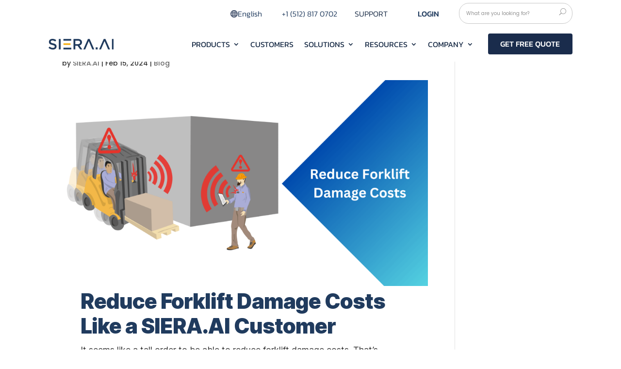

--- FILE ---
content_type: text/html; charset=UTF-8
request_url: https://www.siera.ai/blog/reduce-forklift-damage-costs/
body_size: 35200
content:
<!DOCTYPE html><html lang="en-US"><head><script data-no-optimize="1">var litespeed_docref=sessionStorage.getItem("litespeed_docref");litespeed_docref&&(Object.defineProperty(document,"referrer",{get:function(){return litespeed_docref}}),sessionStorage.removeItem("litespeed_docref"));</script> <meta charset="UTF-8" /><meta http-equiv="X-UA-Compatible" content="IE=edge"><link rel="pingback" href="https://www.siera.ai/xmlrpc.php" /> <script type="litespeed/javascript">document.documentElement.className='js'</script> <meta name='robots' content='index, follow, max-image-preview:large, max-snippet:-1, max-video-preview:-1' /><link rel='dns-prefetch' href='//www.google-analytics.com'><link rel='dns-prefetch' href='//js.hsforms.net'><link rel='dns-prefetch' href='//js.hs-analytics.net'><link rel='dns-prefetch' href='//js.hsleadflows.net'><link rel='dns-prefetch' href='//www.googletagmanager.com'><title>Reduce Forklift Damage Costs - SIERA.AI</title><meta name="description" content="Reduce Forklift Damage Costs with forklift impact detection can reduce or eliminate damages in facility by siera.ai - SIERA.AI" /><link rel="canonical" href="https://www.siera.ai/reduce-forklift-damage-costs/" /><meta property="og:locale" content="en_US" /><meta property="og:type" content="article" /><meta property="og:title" content="Reduce Forklift Damage Costs - SIERA.AI" /><meta property="og:description" content="Reduce Forklift Damage Costs with forklift impact detection can reduce or eliminate damages in facility by siera.ai - SIERA.AI" /><meta property="og:url" content="https://www.siera.ai/blog/reduce-forklift-damage-costs/" /><meta property="og:site_name" content="SIERA.AI" /><meta property="article:publisher" content="https://www.facebook.com/sieraai" /><meta property="article:published_time" content="2024-02-15T14:30:30+00:00" /><meta property="article:modified_time" content="2024-02-20T11:39:02+00:00" /><meta property="og:image" content="https://www.siera.ai/wp-content/uploads/2024/02/Reduce-Forklift-Damage-Costs.png" /><meta property="og:image:width" content="2240" /><meta property="og:image:height" content="1260" /><meta property="og:image:type" content="image/png" /><meta name="author" content="SIERA.AI" /><meta name="twitter:card" content="summary_large_image" /><meta name="twitter:creator" content="@siera_ai" /><meta name="twitter:site" content="@siera_ai" /><meta name="twitter:label1" content="Written by" /><meta name="twitter:data1" content="SIERA.AI" /><meta name="twitter:label2" content="Est. reading time" /><meta name="twitter:data2" content="4 minutes" /> <script type="application/ld+json" class="yoast-schema-graph">{"@context":"https://schema.org","@graph":[{"@type":"Article","@id":"https://www.siera.ai/blog/reduce-forklift-damage-costs/#article","isPartOf":{"@id":"https://www.siera.ai/blog/reduce-forklift-damage-costs/"},"author":{"name":"SIERA.AI","@id":"https://www.siera.ai/#/schema/person/ee0ee1c3ef4dc42acd6679362ccb730e"},"headline":"Reduce Forklift Damage Costs","datePublished":"2024-02-15T14:30:30+00:00","dateModified":"2024-02-20T11:39:02+00:00","mainEntityOfPage":{"@id":"https://www.siera.ai/blog/reduce-forklift-damage-costs/"},"wordCount":1087,"publisher":{"@id":"https://www.siera.ai/#organization"},"image":{"@id":"https://www.siera.ai/blog/reduce-forklift-damage-costs/#primaryimage"},"thumbnailUrl":"https://www.siera.ai/wp-content/uploads/2024/02/Reduce-Forklift-Damage-Costs.png","articleSection":["Blog"],"inLanguage":"en-US"},{"@type":"WebPage","@id":"https://www.siera.ai/blog/reduce-forklift-damage-costs/","url":"https://www.siera.ai/blog/reduce-forklift-damage-costs/","name":"Reduce Forklift Damage Costs - SIERA.AI","isPartOf":{"@id":"https://www.siera.ai/#website"},"primaryImageOfPage":{"@id":"https://www.siera.ai/blog/reduce-forklift-damage-costs/#primaryimage"},"image":{"@id":"https://www.siera.ai/blog/reduce-forklift-damage-costs/#primaryimage"},"thumbnailUrl":"https://www.siera.ai/wp-content/uploads/2024/02/Reduce-Forklift-Damage-Costs.png","datePublished":"2024-02-15T14:30:30+00:00","dateModified":"2024-02-20T11:39:02+00:00","description":"Reduce Forklift Damage Costs with forklift impact detection can reduce or eliminate damages in facility by siera.ai - SIERA.AI","breadcrumb":{"@id":"https://www.siera.ai/blog/reduce-forklift-damage-costs/#breadcrumb"},"inLanguage":"en-US","potentialAction":[{"@type":"ReadAction","target":["https://www.siera.ai/blog/reduce-forklift-damage-costs/"]}]},{"@type":"ImageObject","inLanguage":"en-US","@id":"https://www.siera.ai/blog/reduce-forklift-damage-costs/#primaryimage","url":"https://www.siera.ai/wp-content/uploads/2024/02/Reduce-Forklift-Damage-Costs.png","contentUrl":"https://www.siera.ai/wp-content/uploads/2024/02/Reduce-Forklift-Damage-Costs.png","width":2240,"height":1260,"caption":"Reduce Forklift Damage Costs"},{"@type":"BreadcrumbList","@id":"https://www.siera.ai/blog/reduce-forklift-damage-costs/#breadcrumb","itemListElement":[{"@type":"ListItem","position":1,"name":"Home","item":"https://www.siera.ai/"},{"@type":"ListItem","position":2,"name":"Reduce Forklift Damage Costs"}]},{"@type":"WebSite","@id":"https://www.siera.ai/#website","url":"https://www.siera.ai/","name":"SIERA.AI","description":"Forklift Safety and Industrial Asset Management","publisher":{"@id":"https://www.siera.ai/#organization"},"potentialAction":[{"@type":"SearchAction","target":{"@type":"EntryPoint","urlTemplate":"https://www.siera.ai/?s={search_term_string}"},"query-input":{"@type":"PropertyValueSpecification","valueRequired":true,"valueName":"search_term_string"}}],"inLanguage":"en-US"},{"@type":"Organization","@id":"https://www.siera.ai/#organization","name":"SIERA.AI","url":"https://www.siera.ai/","logo":{"@type":"ImageObject","inLanguage":"en-US","@id":"https://www.siera.ai/#/schema/logo/image/","url":"https://www.siera.ai/wp-content/uploads/2021/01/siera-logo.svg","contentUrl":"https://www.siera.ai/wp-content/uploads/2021/01/siera-logo.svg","width":910,"height":150,"caption":"SIERA.AI"},"image":{"@id":"https://www.siera.ai/#/schema/logo/image/"},"sameAs":["https://www.facebook.com/sieraai","https://x.com/siera_ai","https://www.linkedin.com/company/sieraai/","https://www.youtube.com/channel/UCK30X1vBdQMELYLhL9o5Jtw"]},{"@type":"Person","@id":"https://www.siera.ai/#/schema/person/ee0ee1c3ef4dc42acd6679362ccb730e","name":"SIERA.AI","image":{"@type":"ImageObject","inLanguage":"en-US","@id":"https://www.siera.ai/#/schema/person/image/","url":"https://secure.gravatar.com/avatar/0922f3597346cf29cf75542240f279392cadfbf14e0dee090919a948ae459d17?s=96&d=mm&r=g","contentUrl":"https://secure.gravatar.com/avatar/0922f3597346cf29cf75542240f279392cadfbf14e0dee090919a948ae459d17?s=96&d=mm&r=g","caption":"SIERA.AI"}}]}</script> <link rel="alternate" type="text/calendar" title="SIERA.AI &raquo; iCal Feed" href="https://www.siera.ai/events/?ical=1" /><meta content="Siera.ai v.1.0" name="generator"/><style id="litespeed-ucss">a,div,form,html,img,label,li,p,span,ul{font-size:100%}a,body,div,form,h1,h2,h3,h4,html,img,label,li,p,span,ul{margin:0;padding:0;border:0;outline:0;-ms-text-size-adjust:100%;-webkit-text-size-adjust:100%;vertical-align:baseline;background:0 0}body{font-family:Open Sans,Arial,sans-serif;font-size:14px;color:#666;background-color:#fff;line-height:1.7em;font-weight:500;-webkit-font-smoothing:antialiased;-moz-osx-font-smoothing:grayscale}ul{list-style:none}:focus{outline:0}article,footer,header,nav{display:block}body.et_cover_background{background-size:cover!important;background-position:top!important;background-repeat:no-repeat!important;background-attachment:fixed}a{color:#2ea3f2}a,a:hover{text-decoration:none}p{padding-bottom:1em}p:not(.has-background):last-of-type{padding-bottom:0}h1,h2,h3,h4{color:#333;padding-bottom:10px;line-height:1em;font-weight:500}h4 a{color:inherit}h1{font-size:30px}h2{font-size:26px}h3{font-size:22px}.et_pb_column_2_5 h4,h4{font-size:18px}input{-webkit-appearance:none;font-family:inherit}input[type=text]{background-color:#fff;border:1px solid #bbb;padding:2px;color:#4e4e4e;margin:0}input[type=text]:focus{border-color:#2d3940;color:#3e3e3e}img{max-width:100%;height:auto}#main-content{background-color:#fff}.container{width:80%;max-width:1080px;margin:auto;position:relative}body:not(.et-tb) #main-content .container{padding-top:58px}.et_button_no_icon .et_pb_button:after{display:none}.et_button_no_icon .et_pb_button,.et_button_no_icon .et_pb_button:hover{padding:.3em 1em!important}.et-l--footer ul,.et-l--header ul{list-style-type:disc;padding:0 0 23px 1em;line-height:26px}#left-area .post-meta{font-size:14px;padding-bottom:15px}#left-area .post-meta a{text-decoration:none;color:#666}.single .post{padding-bottom:25px}@media (min-width:981px){#left-area{width:79.125%;padding-bottom:23px}#main-content .container:before{content:"";position:absolute;top:0;height:100%;width:1px;background-color:#e2e2e2}}@media (max-width:980px){#page-container{padding-top:80px}.et-tb-has-header #page-container{padding-top:0!important}#left-area,#sidebar{width:100%!important}#main-content .container:before{display:none!important}}@media print{#page-container{padding-top:0!important}}.et-social-facebook a.icon:before{content:""}.et-social-twitter a.icon:before{content:""}*{-webkit-box-sizing:border-box;box-sizing:border-box}.et-pb-icon,.et_pb_button:after,.mobile_menu_bar:before{speak:none;-webkit-font-smoothing:antialiased;direction:ltr}.et_pb_button:after{font-family:ETmodules!important;-moz-osx-font-smoothing:grayscale}.et-pb-icon,.mobile_menu_bar:before{font-weight:400;-webkit-font-feature-settings:normal;font-feature-settings:normal;font-variant:normal;text-transform:none;line-height:1;font-style:normal}.mobile_menu_bar:before{font-family:ETmodules!important;-moz-osx-font-smoothing:grayscale;text-shadow:0 0}.et-pb-icon{content:attr(data-icon);font-family:ETmodules;font-size:96px;display:inline-block;-webkit-box-sizing:border-box;box-sizing:border-box}.et_pb_button{font-weight:500;padding:.3em 1em;line-height:1.7em!important;background-color:transparent;background-size:cover;background-position:50%;background-repeat:no-repeat;border:2px solid;border-radius:3px;-webkit-transition-duration:.2s;transition-duration:.2s;-webkit-transition-property:all!important;transition-property:all!important;position:relative}.et_pb_button:hover,.et_pb_module .et_pb_button:hover{border:2px solid transparent;padding:.3em 2em .3em .7em}.et_pb_button:hover{background-color:rgba(255,255,255,.2)}.et_pb_bg_layout_light.et_pb_button:hover{background-color:rgba(0,0,0,.05)}.et_pb_button:after,.et_pb_button:before{font-size:32px;line-height:1em;content:"5";opacity:0;position:absolute;margin-left:-1em;-webkit-transition:all .2s;transition:all .2s;text-transform:none;-webkit-font-feature-settings:"kern"off;font-feature-settings:"kern"off;font-variant:none;font-style:normal;font-weight:400;text-shadow:none}.et_pb_button:before{display:none}.et_pb_button:hover:after{opacity:1;margin-left:0}.et_pb_column_1_4 h2{font-size:23px}.et_pb_button,.et_pb_column_1_4 h3{font-size:20px}.et_pb_bg_layout_dark,.et_pb_bg_layout_dark h2,.et_pb_bg_layout_dark h3,.et_pb_bg_layout_dark h4{color:#fff!important}.et_pb_module.et_pb_text_align_left{text-align:left}.et_pb_module.et_pb_text_align_center{text-align:center}.et_pb_module.et_pb_text_align_right{text-align:right}.clearfix:after{visibility:hidden;display:block;font-size:0;content:" ";clear:both;height:0}.et_builder_inner_content{position:relative;z-index:1}header .et_builder_inner_content{z-index:2}.et_pb_css_mix_blend_mode_passthrough{mix-blend-mode:unset!important}.et_pb_module,.et_pb_with_background{position:relative;background-size:cover;background-position:50%;background-repeat:no-repeat}.et_pb_with_border{position:relative;border:0 solid #333}.et_clickable{cursor:pointer}.screen-reader-text{border:0;clip:rect(1px,1px,1px,1px);-webkit-clip-path:inset(50%);clip-path:inset(50%);height:1px;margin:-1px;overflow:hidden;padding:0;position:absolute!important;width:1px;word-wrap:normal!important}header.et-l.et-l--header:after{clear:both;display:block;content:""}.et_pb_module{-webkit-animation-timing-function:linear;animation-timing-function:linear;-webkit-animation-duration:.2s;animation-duration:.2s}.et-waypoint:not(.et_pb_counters){opacity:0}@media (min-width:981px){.et_pb_section div.et_pb_row .et_pb_column .et_pb_module:last-child{margin-bottom:0}}@media (max-width:980px){.et_pb_column .et_pb_module{margin-bottom:30px}.et_pb_row .et_pb_column .et_pb_module:last-child{margin-bottom:0}.et_pb_module.et_pb_text_align_center-tablet{text-align:center}}@media (min-width:768px) and (max-width:980px){[data-et-multi-view-load-tablet-hidden=true]:not(.et_multi_view_swapped){display:none!important}}@media (max-width:767px){[data-et-multi-view-load-phone-hidden=true]:not(.et_multi_view_swapped){display:none!important}}@font-face{font-display:swap;font-family:"Inter";font-style:normal;font-weight:100;font-display:swap;src:url(https://www.siera.ai/wp-content/cache/perfmatters/www.siera.ai/fonts/UcC73FwrK3iLTeHuS_fvQtMwCp50KnMa2JL7W0Q5n-wU.woff2)format("woff2");unicode-range:U+0460-052F,U+1C80-1C88,U+20B4,U+2DE0-2DFF,U+A640-A69F,U+FE2E-FE2F}@font-face{font-display:swap;font-family:"Inter";font-style:normal;font-weight:100;font-display:swap;src:url(https://www.siera.ai/wp-content/cache/perfmatters/www.siera.ai/fonts/UcC73FwrK3iLTeHuS_fvQtMwCp50KnMa0ZL7W0Q5n-wU.woff2)format("woff2");unicode-range:U+0400-045F,U+0490-0491,U+04B0-04B1,U+2116}@font-face{font-display:swap;font-family:"Inter";font-style:normal;font-weight:100;font-display:swap;src:url(https://www.siera.ai/wp-content/cache/perfmatters/www.siera.ai/fonts/UcC73FwrK3iLTeHuS_fvQtMwCp50KnMa2ZL7W0Q5n-wU.woff2)format("woff2");unicode-range:U+1F00-1FFF}@font-face{font-display:swap;font-family:"Inter";font-style:normal;font-weight:100;font-display:swap;src:url(https://www.siera.ai/wp-content/cache/perfmatters/www.siera.ai/fonts/UcC73FwrK3iLTeHuS_fvQtMwCp50KnMa1pL7W0Q5n-wU.woff2)format("woff2");unicode-range:U+0370-03FF}@font-face{font-display:swap;font-family:"Inter";font-style:normal;font-weight:100;font-display:swap;src:url(https://www.siera.ai/wp-content/cache/perfmatters/www.siera.ai/fonts/UcC73FwrK3iLTeHuS_fvQtMwCp50KnMa2pL7W0Q5n-wU.woff2)format("woff2");unicode-range:U+0102-0103,U+0110-0111,U+0128-0129,U+0168-0169,U+01A0-01A1,U+01AF-01B0,U+1EA0-1EF9,U+20AB}@font-face{font-display:swap;font-family:"Inter";font-style:normal;font-weight:100;font-display:swap;src:url(https://www.siera.ai/wp-content/cache/perfmatters/www.siera.ai/fonts/UcC73FwrK3iLTeHuS_fvQtMwCp50KnMa25L7W0Q5n-wU.woff2)format("woff2");unicode-range:U+0100-024F,U+0259,U+1E00-1EFF,U+2020,U+20A0-20AB,U+20AD-20CF,U+2113,U+2C60-2C7F,U+A720-A7FF}@font-face{font-display:swap;font-family:"Inter";font-style:normal;font-weight:100;font-display:swap;src:url(https://www.siera.ai/wp-content/cache/perfmatters/www.siera.ai/fonts/UcC73FwrK3iLTeHuS_fvQtMwCp50KnMa1ZL7W0Q5nw.woff2)format("woff2");unicode-range:U+0000-00FF,U+0131,U+0152-0153,U+02BB-02BC,U+02C6,U+02DA,U+02DC,U+2000-206F,U+2074,U+20AC,U+2122,U+2191,U+2193,U+2212,U+2215,U+FEFF,U+FFFD}@font-face{font-display:swap;font-family:"Inter";font-style:normal;font-weight:200;font-display:swap;src:url(https://www.siera.ai/wp-content/cache/perfmatters/www.siera.ai/fonts/UcC73FwrK3iLTeHuS_fvQtMwCp50KnMa2JL7W0Q5n-wU.woff2)format("woff2");unicode-range:U+0460-052F,U+1C80-1C88,U+20B4,U+2DE0-2DFF,U+A640-A69F,U+FE2E-FE2F}@font-face{font-display:swap;font-family:"Inter";font-style:normal;font-weight:200;font-display:swap;src:url(https://www.siera.ai/wp-content/cache/perfmatters/www.siera.ai/fonts/UcC73FwrK3iLTeHuS_fvQtMwCp50KnMa0ZL7W0Q5n-wU.woff2)format("woff2");unicode-range:U+0400-045F,U+0490-0491,U+04B0-04B1,U+2116}@font-face{font-display:swap;font-family:"Inter";font-style:normal;font-weight:200;font-display:swap;src:url(https://www.siera.ai/wp-content/cache/perfmatters/www.siera.ai/fonts/UcC73FwrK3iLTeHuS_fvQtMwCp50KnMa2ZL7W0Q5n-wU.woff2)format("woff2");unicode-range:U+1F00-1FFF}@font-face{font-display:swap;font-family:"Inter";font-style:normal;font-weight:200;font-display:swap;src:url(https://www.siera.ai/wp-content/cache/perfmatters/www.siera.ai/fonts/UcC73FwrK3iLTeHuS_fvQtMwCp50KnMa1pL7W0Q5n-wU.woff2)format("woff2");unicode-range:U+0370-03FF}@font-face{font-display:swap;font-family:"Inter";font-style:normal;font-weight:200;font-display:swap;src:url(https://www.siera.ai/wp-content/cache/perfmatters/www.siera.ai/fonts/UcC73FwrK3iLTeHuS_fvQtMwCp50KnMa2pL7W0Q5n-wU.woff2)format("woff2");unicode-range:U+0102-0103,U+0110-0111,U+0128-0129,U+0168-0169,U+01A0-01A1,U+01AF-01B0,U+1EA0-1EF9,U+20AB}@font-face{font-display:swap;font-family:"Inter";font-style:normal;font-weight:200;font-display:swap;src:url(https://www.siera.ai/wp-content/cache/perfmatters/www.siera.ai/fonts/UcC73FwrK3iLTeHuS_fvQtMwCp50KnMa25L7W0Q5n-wU.woff2)format("woff2");unicode-range:U+0100-024F,U+0259,U+1E00-1EFF,U+2020,U+20A0-20AB,U+20AD-20CF,U+2113,U+2C60-2C7F,U+A720-A7FF}@font-face{font-display:swap;font-family:"Inter";font-style:normal;font-weight:200;font-display:swap;src:url(https://www.siera.ai/wp-content/cache/perfmatters/www.siera.ai/fonts/UcC73FwrK3iLTeHuS_fvQtMwCp50KnMa1ZL7W0Q5nw.woff2)format("woff2");unicode-range:U+0000-00FF,U+0131,U+0152-0153,U+02BB-02BC,U+02C6,U+02DA,U+02DC,U+2000-206F,U+2074,U+20AC,U+2122,U+2191,U+2193,U+2212,U+2215,U+FEFF,U+FFFD}@font-face{font-display:swap;font-family:"Inter";font-style:normal;font-weight:300;font-display:swap;src:url(https://www.siera.ai/wp-content/cache/perfmatters/www.siera.ai/fonts/UcC73FwrK3iLTeHuS_fvQtMwCp50KnMa2JL7W0Q5n-wU.woff2)format("woff2");unicode-range:U+0460-052F,U+1C80-1C88,U+20B4,U+2DE0-2DFF,U+A640-A69F,U+FE2E-FE2F}@font-face{font-display:swap;font-family:"Inter";font-style:normal;font-weight:300;font-display:swap;src:url(https://www.siera.ai/wp-content/cache/perfmatters/www.siera.ai/fonts/UcC73FwrK3iLTeHuS_fvQtMwCp50KnMa0ZL7W0Q5n-wU.woff2)format("woff2");unicode-range:U+0400-045F,U+0490-0491,U+04B0-04B1,U+2116}@font-face{font-display:swap;font-family:"Inter";font-style:normal;font-weight:300;font-display:swap;src:url(https://www.siera.ai/wp-content/cache/perfmatters/www.siera.ai/fonts/UcC73FwrK3iLTeHuS_fvQtMwCp50KnMa2ZL7W0Q5n-wU.woff2)format("woff2");unicode-range:U+1F00-1FFF}@font-face{font-display:swap;font-family:"Inter";font-style:normal;font-weight:300;font-display:swap;src:url(https://www.siera.ai/wp-content/cache/perfmatters/www.siera.ai/fonts/UcC73FwrK3iLTeHuS_fvQtMwCp50KnMa1pL7W0Q5n-wU.woff2)format("woff2");unicode-range:U+0370-03FF}@font-face{font-display:swap;font-family:"Inter";font-style:normal;font-weight:300;font-display:swap;src:url(https://www.siera.ai/wp-content/cache/perfmatters/www.siera.ai/fonts/UcC73FwrK3iLTeHuS_fvQtMwCp50KnMa2pL7W0Q5n-wU.woff2)format("woff2");unicode-range:U+0102-0103,U+0110-0111,U+0128-0129,U+0168-0169,U+01A0-01A1,U+01AF-01B0,U+1EA0-1EF9,U+20AB}@font-face{font-display:swap;font-family:"Inter";font-style:normal;font-weight:300;font-display:swap;src:url(https://www.siera.ai/wp-content/cache/perfmatters/www.siera.ai/fonts/UcC73FwrK3iLTeHuS_fvQtMwCp50KnMa25L7W0Q5n-wU.woff2)format("woff2");unicode-range:U+0100-024F,U+0259,U+1E00-1EFF,U+2020,U+20A0-20AB,U+20AD-20CF,U+2113,U+2C60-2C7F,U+A720-A7FF}@font-face{font-display:swap;font-family:"Inter";font-style:normal;font-weight:300;font-display:swap;src:url(https://www.siera.ai/wp-content/cache/perfmatters/www.siera.ai/fonts/UcC73FwrK3iLTeHuS_fvQtMwCp50KnMa1ZL7W0Q5nw.woff2)format("woff2");unicode-range:U+0000-00FF,U+0131,U+0152-0153,U+02BB-02BC,U+02C6,U+02DA,U+02DC,U+2000-206F,U+2074,U+20AC,U+2122,U+2191,U+2193,U+2212,U+2215,U+FEFF,U+FFFD}@font-face{font-display:swap;font-family:"Inter";font-style:normal;font-weight:400;font-display:swap;src:url(https://www.siera.ai/wp-content/cache/perfmatters/www.siera.ai/fonts/UcC73FwrK3iLTeHuS_fvQtMwCp50KnMa2JL7W0Q5n-wU.woff2)format("woff2");unicode-range:U+0460-052F,U+1C80-1C88,U+20B4,U+2DE0-2DFF,U+A640-A69F,U+FE2E-FE2F}@font-face{font-display:swap;font-family:"Inter";font-style:normal;font-weight:400;font-display:swap;src:url(https://www.siera.ai/wp-content/cache/perfmatters/www.siera.ai/fonts/UcC73FwrK3iLTeHuS_fvQtMwCp50KnMa0ZL7W0Q5n-wU.woff2)format("woff2");unicode-range:U+0400-045F,U+0490-0491,U+04B0-04B1,U+2116}@font-face{font-display:swap;font-family:"Inter";font-style:normal;font-weight:400;font-display:swap;src:url(https://www.siera.ai/wp-content/cache/perfmatters/www.siera.ai/fonts/UcC73FwrK3iLTeHuS_fvQtMwCp50KnMa2ZL7W0Q5n-wU.woff2)format("woff2");unicode-range:U+1F00-1FFF}@font-face{font-display:swap;font-family:"Inter";font-style:normal;font-weight:400;font-display:swap;src:url(https://www.siera.ai/wp-content/cache/perfmatters/www.siera.ai/fonts/UcC73FwrK3iLTeHuS_fvQtMwCp50KnMa1pL7W0Q5n-wU.woff2)format("woff2");unicode-range:U+0370-03FF}@font-face{font-display:swap;font-family:"Inter";font-style:normal;font-weight:400;font-display:swap;src:url(https://www.siera.ai/wp-content/cache/perfmatters/www.siera.ai/fonts/UcC73FwrK3iLTeHuS_fvQtMwCp50KnMa2pL7W0Q5n-wU.woff2)format("woff2");unicode-range:U+0102-0103,U+0110-0111,U+0128-0129,U+0168-0169,U+01A0-01A1,U+01AF-01B0,U+1EA0-1EF9,U+20AB}@font-face{font-display:swap;font-family:"Inter";font-style:normal;font-weight:400;font-display:swap;src:url(https://www.siera.ai/wp-content/cache/perfmatters/www.siera.ai/fonts/UcC73FwrK3iLTeHuS_fvQtMwCp50KnMa25L7W0Q5n-wU.woff2)format("woff2");unicode-range:U+0100-024F,U+0259,U+1E00-1EFF,U+2020,U+20A0-20AB,U+20AD-20CF,U+2113,U+2C60-2C7F,U+A720-A7FF}@font-face{font-display:swap;font-family:"Inter";font-style:normal;font-weight:400;font-display:swap;src:url(https://www.siera.ai/wp-content/cache/perfmatters/www.siera.ai/fonts/UcC73FwrK3iLTeHuS_fvQtMwCp50KnMa1ZL7W0Q5nw.woff2)format("woff2");unicode-range:U+0000-00FF,U+0131,U+0152-0153,U+02BB-02BC,U+02C6,U+02DA,U+02DC,U+2000-206F,U+2074,U+20AC,U+2122,U+2191,U+2193,U+2212,U+2215,U+FEFF,U+FFFD}@font-face{font-display:swap;font-family:"Inter";font-style:normal;font-weight:500;font-display:swap;src:url(https://www.siera.ai/wp-content/cache/perfmatters/www.siera.ai/fonts/UcC73FwrK3iLTeHuS_fvQtMwCp50KnMa2JL7W0Q5n-wU.woff2)format("woff2");unicode-range:U+0460-052F,U+1C80-1C88,U+20B4,U+2DE0-2DFF,U+A640-A69F,U+FE2E-FE2F}@font-face{font-display:swap;font-family:"Inter";font-style:normal;font-weight:500;font-display:swap;src:url(https://www.siera.ai/wp-content/cache/perfmatters/www.siera.ai/fonts/UcC73FwrK3iLTeHuS_fvQtMwCp50KnMa0ZL7W0Q5n-wU.woff2)format("woff2");unicode-range:U+0400-045F,U+0490-0491,U+04B0-04B1,U+2116}@font-face{font-display:swap;font-family:"Inter";font-style:normal;font-weight:500;font-display:swap;src:url(https://www.siera.ai/wp-content/cache/perfmatters/www.siera.ai/fonts/UcC73FwrK3iLTeHuS_fvQtMwCp50KnMa2ZL7W0Q5n-wU.woff2)format("woff2");unicode-range:U+1F00-1FFF}@font-face{font-display:swap;font-family:"Inter";font-style:normal;font-weight:500;font-display:swap;src:url(https://www.siera.ai/wp-content/cache/perfmatters/www.siera.ai/fonts/UcC73FwrK3iLTeHuS_fvQtMwCp50KnMa1pL7W0Q5n-wU.woff2)format("woff2");unicode-range:U+0370-03FF}@font-face{font-display:swap;font-family:"Inter";font-style:normal;font-weight:500;font-display:swap;src:url(https://www.siera.ai/wp-content/cache/perfmatters/www.siera.ai/fonts/UcC73FwrK3iLTeHuS_fvQtMwCp50KnMa2pL7W0Q5n-wU.woff2)format("woff2");unicode-range:U+0102-0103,U+0110-0111,U+0128-0129,U+0168-0169,U+01A0-01A1,U+01AF-01B0,U+1EA0-1EF9,U+20AB}@font-face{font-display:swap;font-family:"Inter";font-style:normal;font-weight:500;font-display:swap;src:url(https://www.siera.ai/wp-content/cache/perfmatters/www.siera.ai/fonts/UcC73FwrK3iLTeHuS_fvQtMwCp50KnMa25L7W0Q5n-wU.woff2)format("woff2");unicode-range:U+0100-024F,U+0259,U+1E00-1EFF,U+2020,U+20A0-20AB,U+20AD-20CF,U+2113,U+2C60-2C7F,U+A720-A7FF}@font-face{font-display:swap;font-family:"Inter";font-style:normal;font-weight:500;font-display:swap;src:url(https://www.siera.ai/wp-content/cache/perfmatters/www.siera.ai/fonts/UcC73FwrK3iLTeHuS_fvQtMwCp50KnMa1ZL7W0Q5nw.woff2)format("woff2");unicode-range:U+0000-00FF,U+0131,U+0152-0153,U+02BB-02BC,U+02C6,U+02DA,U+02DC,U+2000-206F,U+2074,U+20AC,U+2122,U+2191,U+2193,U+2212,U+2215,U+FEFF,U+FFFD}@font-face{font-display:swap;font-family:"Inter";font-style:normal;font-weight:600;font-display:swap;src:url(https://www.siera.ai/wp-content/cache/perfmatters/www.siera.ai/fonts/UcC73FwrK3iLTeHuS_fvQtMwCp50KnMa2JL7W0Q5n-wU.woff2)format("woff2");unicode-range:U+0460-052F,U+1C80-1C88,U+20B4,U+2DE0-2DFF,U+A640-A69F,U+FE2E-FE2F}@font-face{font-display:swap;font-family:"Inter";font-style:normal;font-weight:600;font-display:swap;src:url(https://www.siera.ai/wp-content/cache/perfmatters/www.siera.ai/fonts/UcC73FwrK3iLTeHuS_fvQtMwCp50KnMa0ZL7W0Q5n-wU.woff2)format("woff2");unicode-range:U+0400-045F,U+0490-0491,U+04B0-04B1,U+2116}@font-face{font-display:swap;font-family:"Inter";font-style:normal;font-weight:600;font-display:swap;src:url(https://www.siera.ai/wp-content/cache/perfmatters/www.siera.ai/fonts/UcC73FwrK3iLTeHuS_fvQtMwCp50KnMa2ZL7W0Q5n-wU.woff2)format("woff2");unicode-range:U+1F00-1FFF}@font-face{font-display:swap;font-family:"Inter";font-style:normal;font-weight:600;font-display:swap;src:url(https://www.siera.ai/wp-content/cache/perfmatters/www.siera.ai/fonts/UcC73FwrK3iLTeHuS_fvQtMwCp50KnMa1pL7W0Q5n-wU.woff2)format("woff2");unicode-range:U+0370-03FF}@font-face{font-display:swap;font-family:"Inter";font-style:normal;font-weight:600;font-display:swap;src:url(https://www.siera.ai/wp-content/cache/perfmatters/www.siera.ai/fonts/UcC73FwrK3iLTeHuS_fvQtMwCp50KnMa2pL7W0Q5n-wU.woff2)format("woff2");unicode-range:U+0102-0103,U+0110-0111,U+0128-0129,U+0168-0169,U+01A0-01A1,U+01AF-01B0,U+1EA0-1EF9,U+20AB}@font-face{font-display:swap;font-family:"Inter";font-style:normal;font-weight:600;font-display:swap;src:url(https://www.siera.ai/wp-content/cache/perfmatters/www.siera.ai/fonts/UcC73FwrK3iLTeHuS_fvQtMwCp50KnMa25L7W0Q5n-wU.woff2)format("woff2");unicode-range:U+0100-024F,U+0259,U+1E00-1EFF,U+2020,U+20A0-20AB,U+20AD-20CF,U+2113,U+2C60-2C7F,U+A720-A7FF}@font-face{font-display:swap;font-family:"Inter";font-style:normal;font-weight:600;font-display:swap;src:url(https://www.siera.ai/wp-content/cache/perfmatters/www.siera.ai/fonts/UcC73FwrK3iLTeHuS_fvQtMwCp50KnMa1ZL7W0Q5nw.woff2)format("woff2");unicode-range:U+0000-00FF,U+0131,U+0152-0153,U+02BB-02BC,U+02C6,U+02DA,U+02DC,U+2000-206F,U+2074,U+20AC,U+2122,U+2191,U+2193,U+2212,U+2215,U+FEFF,U+FFFD}@font-face{font-display:swap;font-family:"Inter";font-style:normal;font-weight:700;font-display:swap;src:url(https://www.siera.ai/wp-content/cache/perfmatters/www.siera.ai/fonts/UcC73FwrK3iLTeHuS_fvQtMwCp50KnMa2JL7W0Q5n-wU.woff2)format("woff2");unicode-range:U+0460-052F,U+1C80-1C88,U+20B4,U+2DE0-2DFF,U+A640-A69F,U+FE2E-FE2F}@font-face{font-display:swap;font-family:"Inter";font-style:normal;font-weight:700;font-display:swap;src:url(https://www.siera.ai/wp-content/cache/perfmatters/www.siera.ai/fonts/UcC73FwrK3iLTeHuS_fvQtMwCp50KnMa0ZL7W0Q5n-wU.woff2)format("woff2");unicode-range:U+0400-045F,U+0490-0491,U+04B0-04B1,U+2116}@font-face{font-display:swap;font-family:"Inter";font-style:normal;font-weight:700;font-display:swap;src:url(https://www.siera.ai/wp-content/cache/perfmatters/www.siera.ai/fonts/UcC73FwrK3iLTeHuS_fvQtMwCp50KnMa2ZL7W0Q5n-wU.woff2)format("woff2");unicode-range:U+1F00-1FFF}@font-face{font-display:swap;font-family:"Inter";font-style:normal;font-weight:700;font-display:swap;src:url(https://www.siera.ai/wp-content/cache/perfmatters/www.siera.ai/fonts/UcC73FwrK3iLTeHuS_fvQtMwCp50KnMa1pL7W0Q5n-wU.woff2)format("woff2");unicode-range:U+0370-03FF}@font-face{font-display:swap;font-family:"Inter";font-style:normal;font-weight:700;font-display:swap;src:url(https://www.siera.ai/wp-content/cache/perfmatters/www.siera.ai/fonts/UcC73FwrK3iLTeHuS_fvQtMwCp50KnMa2pL7W0Q5n-wU.woff2)format("woff2");unicode-range:U+0102-0103,U+0110-0111,U+0128-0129,U+0168-0169,U+01A0-01A1,U+01AF-01B0,U+1EA0-1EF9,U+20AB}@font-face{font-display:swap;font-family:"Inter";font-style:normal;font-weight:700;font-display:swap;src:url(https://www.siera.ai/wp-content/cache/perfmatters/www.siera.ai/fonts/UcC73FwrK3iLTeHuS_fvQtMwCp50KnMa25L7W0Q5n-wU.woff2)format("woff2");unicode-range:U+0100-024F,U+0259,U+1E00-1EFF,U+2020,U+20A0-20AB,U+20AD-20CF,U+2113,U+2C60-2C7F,U+A720-A7FF}@font-face{font-display:swap;font-family:"Inter";font-style:normal;font-weight:700;font-display:swap;src:url(https://www.siera.ai/wp-content/cache/perfmatters/www.siera.ai/fonts/UcC73FwrK3iLTeHuS_fvQtMwCp50KnMa1ZL7W0Q5nw.woff2)format("woff2");unicode-range:U+0000-00FF,U+0131,U+0152-0153,U+02BB-02BC,U+02C6,U+02DA,U+02DC,U+2000-206F,U+2074,U+20AC,U+2122,U+2191,U+2193,U+2212,U+2215,U+FEFF,U+FFFD}@font-face{font-display:swap;font-family:"Inter";font-style:normal;font-weight:800;font-display:swap;src:url(https://www.siera.ai/wp-content/cache/perfmatters/www.siera.ai/fonts/UcC73FwrK3iLTeHuS_fvQtMwCp50KnMa2JL7W0Q5n-wU.woff2)format("woff2");unicode-range:U+0460-052F,U+1C80-1C88,U+20B4,U+2DE0-2DFF,U+A640-A69F,U+FE2E-FE2F}@font-face{font-display:swap;font-family:"Inter";font-style:normal;font-weight:800;font-display:swap;src:url(https://www.siera.ai/wp-content/cache/perfmatters/www.siera.ai/fonts/UcC73FwrK3iLTeHuS_fvQtMwCp50KnMa0ZL7W0Q5n-wU.woff2)format("woff2");unicode-range:U+0400-045F,U+0490-0491,U+04B0-04B1,U+2116}@font-face{font-display:swap;font-family:"Inter";font-style:normal;font-weight:800;font-display:swap;src:url(https://www.siera.ai/wp-content/cache/perfmatters/www.siera.ai/fonts/UcC73FwrK3iLTeHuS_fvQtMwCp50KnMa2ZL7W0Q5n-wU.woff2)format("woff2");unicode-range:U+1F00-1FFF}@font-face{font-display:swap;font-family:"Inter";font-style:normal;font-weight:800;font-display:swap;src:url(https://www.siera.ai/wp-content/cache/perfmatters/www.siera.ai/fonts/UcC73FwrK3iLTeHuS_fvQtMwCp50KnMa1pL7W0Q5n-wU.woff2)format("woff2");unicode-range:U+0370-03FF}@font-face{font-display:swap;font-family:"Inter";font-style:normal;font-weight:800;font-display:swap;src:url(https://www.siera.ai/wp-content/cache/perfmatters/www.siera.ai/fonts/UcC73FwrK3iLTeHuS_fvQtMwCp50KnMa2pL7W0Q5n-wU.woff2)format("woff2");unicode-range:U+0102-0103,U+0110-0111,U+0128-0129,U+0168-0169,U+01A0-01A1,U+01AF-01B0,U+1EA0-1EF9,U+20AB}@font-face{font-display:swap;font-family:"Inter";font-style:normal;font-weight:800;font-display:swap;src:url(https://www.siera.ai/wp-content/cache/perfmatters/www.siera.ai/fonts/UcC73FwrK3iLTeHuS_fvQtMwCp50KnMa25L7W0Q5n-wU.woff2)format("woff2");unicode-range:U+0100-024F,U+0259,U+1E00-1EFF,U+2020,U+20A0-20AB,U+20AD-20CF,U+2113,U+2C60-2C7F,U+A720-A7FF}@font-face{font-display:swap;font-family:"Inter";font-style:normal;font-weight:800;font-display:swap;src:url(https://www.siera.ai/wp-content/cache/perfmatters/www.siera.ai/fonts/UcC73FwrK3iLTeHuS_fvQtMwCp50KnMa1ZL7W0Q5nw.woff2)format("woff2");unicode-range:U+0000-00FF,U+0131,U+0152-0153,U+02BB-02BC,U+02C6,U+02DA,U+02DC,U+2000-206F,U+2074,U+20AC,U+2122,U+2191,U+2193,U+2212,U+2215,U+FEFF,U+FFFD}@font-face{font-display:swap;font-family:"Inter";font-style:normal;font-weight:900;font-display:swap;src:url(https://www.siera.ai/wp-content/cache/perfmatters/www.siera.ai/fonts/UcC73FwrK3iLTeHuS_fvQtMwCp50KnMa2JL7W0Q5n-wU.woff2)format("woff2");unicode-range:U+0460-052F,U+1C80-1C88,U+20B4,U+2DE0-2DFF,U+A640-A69F,U+FE2E-FE2F}@font-face{font-display:swap;font-family:"Inter";font-style:normal;font-weight:900;font-display:swap;src:url(https://www.siera.ai/wp-content/cache/perfmatters/www.siera.ai/fonts/UcC73FwrK3iLTeHuS_fvQtMwCp50KnMa0ZL7W0Q5n-wU.woff2)format("woff2");unicode-range:U+0400-045F,U+0490-0491,U+04B0-04B1,U+2116}@font-face{font-display:swap;font-family:"Inter";font-style:normal;font-weight:900;font-display:swap;src:url(https://www.siera.ai/wp-content/cache/perfmatters/www.siera.ai/fonts/UcC73FwrK3iLTeHuS_fvQtMwCp50KnMa2ZL7W0Q5n-wU.woff2)format("woff2");unicode-range:U+1F00-1FFF}@font-face{font-display:swap;font-family:"Inter";font-style:normal;font-weight:900;font-display:swap;src:url(https://www.siera.ai/wp-content/cache/perfmatters/www.siera.ai/fonts/UcC73FwrK3iLTeHuS_fvQtMwCp50KnMa1pL7W0Q5n-wU.woff2)format("woff2");unicode-range:U+0370-03FF}@font-face{font-display:swap;font-family:"Inter";font-style:normal;font-weight:900;font-display:swap;src:url(https://www.siera.ai/wp-content/cache/perfmatters/www.siera.ai/fonts/UcC73FwrK3iLTeHuS_fvQtMwCp50KnMa2pL7W0Q5n-wU.woff2)format("woff2");unicode-range:U+0102-0103,U+0110-0111,U+0128-0129,U+0168-0169,U+01A0-01A1,U+01AF-01B0,U+1EA0-1EF9,U+20AB}@font-face{font-display:swap;font-family:"Inter";font-style:normal;font-weight:900;font-display:swap;src:url(https://www.siera.ai/wp-content/cache/perfmatters/www.siera.ai/fonts/UcC73FwrK3iLTeHuS_fvQtMwCp50KnMa25L7W0Q5n-wU.woff2)format("woff2");unicode-range:U+0100-024F,U+0259,U+1E00-1EFF,U+2020,U+20A0-20AB,U+20AD-20CF,U+2113,U+2C60-2C7F,U+A720-A7FF}@font-face{font-display:swap;font-family:"Inter";font-style:normal;font-weight:900;font-display:swap;src:url(https://www.siera.ai/wp-content/cache/perfmatters/www.siera.ai/fonts/UcC73FwrK3iLTeHuS_fvQtMwCp50KnMa1ZL7W0Q5nw.woff2)format("woff2");unicode-range:U+0000-00FF,U+0131,U+0152-0153,U+02BB-02BC,U+02C6,U+02DA,U+02DC,U+2000-206F,U+2074,U+20AC,U+2122,U+2191,U+2193,U+2212,U+2215,U+FEFF,U+FFFD}@font-face{font-display:swap;font-family:"Kanit";font-style:italic;font-weight:100;font-display:swap;src:url(https://www.siera.ai/wp-content/cache/perfmatters/www.siera.ai/fonts/nKKV-Go6G5tXcraQI2GwZoREHlh7Gtf_.woff2)format("woff2");unicode-range:U+0E01-0E5B,U+200C-200D,U+25CC}@font-face{font-display:swap;font-family:"Kanit";font-style:italic;font-weight:100;font-display:swap;src:url(https://www.siera.ai/wp-content/cache/perfmatters/www.siera.ai/fonts/nKKV-Go6G5tXcraQI2GwfYREHlh7Gtf_.woff2)format("woff2");unicode-range:U+0102-0103,U+0110-0111,U+0128-0129,U+0168-0169,U+01A0-01A1,U+01AF-01B0,U+1EA0-1EF9,U+20AB}@font-face{font-display:swap;font-family:"Kanit";font-style:italic;font-weight:100;font-display:swap;src:url(https://www.siera.ai/wp-content/cache/perfmatters/www.siera.ai/fonts/nKKV-Go6G5tXcraQI2GwfIREHlh7Gtf_.woff2)format("woff2");unicode-range:U+0100-024F,U+0259,U+1E00-1EFF,U+2020,U+20A0-20AB,U+20AD-20CF,U+2113,U+2C60-2C7F,U+A720-A7FF}@font-face{font-display:swap;font-family:"Kanit";font-style:italic;font-weight:100;font-display:swap;src:url(https://www.siera.ai/wp-content/cache/perfmatters/www.siera.ai/fonts/nKKV-Go6G5tXcraQI2GwcoREHlh7Gg.woff2)format("woff2");unicode-range:U+0000-00FF,U+0131,U+0152-0153,U+02BB-02BC,U+02C6,U+02DA,U+02DC,U+2000-206F,U+2074,U+20AC,U+2122,U+2191,U+2193,U+2212,U+2215,U+FEFF,U+FFFD}@font-face{font-display:swap;font-family:"Kanit";font-style:italic;font-weight:200;font-display:swap;src:url(https://www.siera.ai/wp-content/cache/perfmatters/www.siera.ai/fonts/nKKS-Go6G5tXcraQI82hZbdhMXBxEu_GOQ.woff2)format("woff2");unicode-range:U+0E01-0E5B,U+200C-200D,U+25CC}@font-face{font-display:swap;font-family:"Kanit";font-style:italic;font-weight:200;font-display:swap;src:url(https://www.siera.ai/wp-content/cache/perfmatters/www.siera.ai/fonts/nKKS-Go6G5tXcraQI82hZaxhMXBxEu_GOQ.woff2)format("woff2");unicode-range:U+0102-0103,U+0110-0111,U+0128-0129,U+0168-0169,U+01A0-01A1,U+01AF-01B0,U+1EA0-1EF9,U+20AB}@font-face{font-display:swap;font-family:"Kanit";font-style:italic;font-weight:200;font-display:swap;src:url(https://www.siera.ai/wp-content/cache/perfmatters/www.siera.ai/fonts/nKKS-Go6G5tXcraQI82hZa1hMXBxEu_GOQ.woff2)format("woff2");unicode-range:U+0100-024F,U+0259,U+1E00-1EFF,U+2020,U+20A0-20AB,U+20AD-20CF,U+2113,U+2C60-2C7F,U+A720-A7FF}@font-face{font-display:swap;font-family:"Kanit";font-style:italic;font-weight:200;font-display:swap;src:url(https://www.siera.ai/wp-content/cache/perfmatters/www.siera.ai/fonts/nKKS-Go6G5tXcraQI82hZaNhMXBxEu8.woff2)format("woff2");unicode-range:U+0000-00FF,U+0131,U+0152-0153,U+02BB-02BC,U+02C6,U+02DA,U+02DC,U+2000-206F,U+2074,U+20AC,U+2122,U+2191,U+2193,U+2212,U+2215,U+FEFF,U+FFFD}@font-face{font-display:swap;font-family:"Kanit";font-style:italic;font-weight:300;font-display:swap;src:url(https://www.siera.ai/wp-content/cache/perfmatters/www.siera.ai/fonts/nKKS-Go6G5tXcraQI6miZbdhMXBxEu_GOQ.woff2)format("woff2");unicode-range:U+0E01-0E5B,U+200C-200D,U+25CC}@font-face{font-display:swap;font-family:"Kanit";font-style:italic;font-weight:300;font-display:swap;src:url(https://www.siera.ai/wp-content/cache/perfmatters/www.siera.ai/fonts/nKKS-Go6G5tXcraQI6miZaxhMXBxEu_GOQ.woff2)format("woff2");unicode-range:U+0102-0103,U+0110-0111,U+0128-0129,U+0168-0169,U+01A0-01A1,U+01AF-01B0,U+1EA0-1EF9,U+20AB}@font-face{font-display:swap;font-family:"Kanit";font-style:italic;font-weight:300;font-display:swap;src:url(https://www.siera.ai/wp-content/cache/perfmatters/www.siera.ai/fonts/nKKS-Go6G5tXcraQI6miZa1hMXBxEu_GOQ.woff2)format("woff2");unicode-range:U+0100-024F,U+0259,U+1E00-1EFF,U+2020,U+20A0-20AB,U+20AD-20CF,U+2113,U+2C60-2C7F,U+A720-A7FF}@font-face{font-display:swap;font-family:"Kanit";font-style:italic;font-weight:300;font-display:swap;src:url(https://www.siera.ai/wp-content/cache/perfmatters/www.siera.ai/fonts/nKKS-Go6G5tXcraQI6miZaNhMXBxEu8.woff2)format("woff2");unicode-range:U+0000-00FF,U+0131,U+0152-0153,U+02BB-02BC,U+02C6,U+02DA,U+02DC,U+2000-206F,U+2074,U+20AC,U+2122,U+2191,U+2193,U+2212,U+2215,U+FEFF,U+FFFD}@font-face{font-display:swap;font-family:"Kanit";font-style:italic;font-weight:400;font-display:swap;src:url(https://www.siera.ai/wp-content/cache/perfmatters/www.siera.ai/fonts/nKKX-Go6G5tXcraQKxaAcI5DPFpLGw.woff2)format("woff2");unicode-range:U+0E01-0E5B,U+200C-200D,U+25CC}@font-face{font-display:swap;font-family:"Kanit";font-style:italic;font-weight:400;font-display:swap;src:url(https://www.siera.ai/wp-content/cache/perfmatters/www.siera.ai/fonts/nKKX-Go6G5tXcraQKw2AcI5DPFpLGw.woff2)format("woff2");unicode-range:U+0102-0103,U+0110-0111,U+0128-0129,U+0168-0169,U+01A0-01A1,U+01AF-01B0,U+1EA0-1EF9,U+20AB}@font-face{font-display:swap;font-family:"Kanit";font-style:italic;font-weight:400;font-display:swap;src:url(https://www.siera.ai/wp-content/cache/perfmatters/www.siera.ai/fonts/nKKX-Go6G5tXcraQKwyAcI5DPFpLGw.woff2)format("woff2");unicode-range:U+0100-024F,U+0259,U+1E00-1EFF,U+2020,U+20A0-20AB,U+20AD-20CF,U+2113,U+2C60-2C7F,U+A720-A7FF}@font-face{font-display:swap;font-family:"Kanit";font-style:italic;font-weight:400;font-display:swap;src:url(https://www.siera.ai/wp-content/cache/perfmatters/www.siera.ai/fonts/nKKX-Go6G5tXcraQKwKAcI5DPFo.woff2)format("woff2");unicode-range:U+0000-00FF,U+0131,U+0152-0153,U+02BB-02BC,U+02C6,U+02DA,U+02DC,U+2000-206F,U+2074,U+20AC,U+2122,U+2191,U+2193,U+2212,U+2215,U+FEFF,U+FFFD}@font-face{font-display:swap;font-family:"Kanit";font-style:italic;font-weight:500;font-display:swap;src:url(https://www.siera.ai/wp-content/cache/perfmatters/www.siera.ai/fonts/nKKS-Go6G5tXcraQI_GjZbdhMXBxEu_GOQ.woff2)format("woff2");unicode-range:U+0E01-0E5B,U+200C-200D,U+25CC}@font-face{font-display:swap;font-family:"Kanit";font-style:italic;font-weight:500;font-display:swap;src:url(https://www.siera.ai/wp-content/cache/perfmatters/www.siera.ai/fonts/nKKS-Go6G5tXcraQI_GjZaxhMXBxEu_GOQ.woff2)format("woff2");unicode-range:U+0102-0103,U+0110-0111,U+0128-0129,U+0168-0169,U+01A0-01A1,U+01AF-01B0,U+1EA0-1EF9,U+20AB}@font-face{font-display:swap;font-family:"Kanit";font-style:italic;font-weight:500;font-display:swap;src:url(https://www.siera.ai/wp-content/cache/perfmatters/www.siera.ai/fonts/nKKS-Go6G5tXcraQI_GjZa1hMXBxEu_GOQ.woff2)format("woff2");unicode-range:U+0100-024F,U+0259,U+1E00-1EFF,U+2020,U+20A0-20AB,U+20AD-20CF,U+2113,U+2C60-2C7F,U+A720-A7FF}@font-face{font-display:swap;font-family:"Kanit";font-style:italic;font-weight:500;font-display:swap;src:url(https://www.siera.ai/wp-content/cache/perfmatters/www.siera.ai/fonts/nKKS-Go6G5tXcraQI_GjZaNhMXBxEu8.woff2)format("woff2");unicode-range:U+0000-00FF,U+0131,U+0152-0153,U+02BB-02BC,U+02C6,U+02DA,U+02DC,U+2000-206F,U+2074,U+20AC,U+2122,U+2191,U+2193,U+2212,U+2215,U+FEFF,U+FFFD}@font-face{font-display:swap;font-family:"Kanit";font-style:italic;font-weight:600;font-display:swap;src:url(https://www.siera.ai/wp-content/cache/perfmatters/www.siera.ai/fonts/nKKS-Go6G5tXcraQI92kZbdhMXBxEu_GOQ.woff2)format("woff2");unicode-range:U+0E01-0E5B,U+200C-200D,U+25CC}@font-face{font-display:swap;font-family:"Kanit";font-style:italic;font-weight:600;font-display:swap;src:url(https://www.siera.ai/wp-content/cache/perfmatters/www.siera.ai/fonts/nKKS-Go6G5tXcraQI92kZaxhMXBxEu_GOQ.woff2)format("woff2");unicode-range:U+0102-0103,U+0110-0111,U+0128-0129,U+0168-0169,U+01A0-01A1,U+01AF-01B0,U+1EA0-1EF9,U+20AB}@font-face{font-display:swap;font-family:"Kanit";font-style:italic;font-weight:600;font-display:swap;src:url(https://www.siera.ai/wp-content/cache/perfmatters/www.siera.ai/fonts/nKKS-Go6G5tXcraQI92kZa1hMXBxEu_GOQ.woff2)format("woff2");unicode-range:U+0100-024F,U+0259,U+1E00-1EFF,U+2020,U+20A0-20AB,U+20AD-20CF,U+2113,U+2C60-2C7F,U+A720-A7FF}@font-face{font-display:swap;font-family:"Kanit";font-style:italic;font-weight:600;font-display:swap;src:url(https://www.siera.ai/wp-content/cache/perfmatters/www.siera.ai/fonts/nKKS-Go6G5tXcraQI92kZaNhMXBxEu8.woff2)format("woff2");unicode-range:U+0000-00FF,U+0131,U+0152-0153,U+02BB-02BC,U+02C6,U+02DA,U+02DC,U+2000-206F,U+2074,U+20AC,U+2122,U+2191,U+2193,U+2212,U+2215,U+FEFF,U+FFFD}@font-face{font-display:swap;font-family:"Kanit";font-style:italic;font-weight:700;font-display:swap;src:url(https://www.siera.ai/wp-content/cache/perfmatters/www.siera.ai/fonts/nKKS-Go6G5tXcraQI7mlZbdhMXBxEu_GOQ.woff2)format("woff2");unicode-range:U+0E01-0E5B,U+200C-200D,U+25CC}@font-face{font-display:swap;font-family:"Kanit";font-style:italic;font-weight:700;font-display:swap;src:url(https://www.siera.ai/wp-content/cache/perfmatters/www.siera.ai/fonts/nKKS-Go6G5tXcraQI7mlZaxhMXBxEu_GOQ.woff2)format("woff2");unicode-range:U+0102-0103,U+0110-0111,U+0128-0129,U+0168-0169,U+01A0-01A1,U+01AF-01B0,U+1EA0-1EF9,U+20AB}@font-face{font-display:swap;font-family:"Kanit";font-style:italic;font-weight:700;font-display:swap;src:url(https://www.siera.ai/wp-content/cache/perfmatters/www.siera.ai/fonts/nKKS-Go6G5tXcraQI7mlZa1hMXBxEu_GOQ.woff2)format("woff2");unicode-range:U+0100-024F,U+0259,U+1E00-1EFF,U+2020,U+20A0-20AB,U+20AD-20CF,U+2113,U+2C60-2C7F,U+A720-A7FF}@font-face{font-display:swap;font-family:"Kanit";font-style:italic;font-weight:700;font-display:swap;src:url(https://www.siera.ai/wp-content/cache/perfmatters/www.siera.ai/fonts/nKKS-Go6G5tXcraQI7mlZaNhMXBxEu8.woff2)format("woff2");unicode-range:U+0000-00FF,U+0131,U+0152-0153,U+02BB-02BC,U+02C6,U+02DA,U+02DC,U+2000-206F,U+2074,U+20AC,U+2122,U+2191,U+2193,U+2212,U+2215,U+FEFF,U+FFFD}@font-face{font-display:swap;font-family:"Kanit";font-style:italic;font-weight:800;font-display:swap;src:url(https://www.siera.ai/wp-content/cache/perfmatters/www.siera.ai/fonts/nKKS-Go6G5tXcraQI6WmZbdhMXBxEu_GOQ.woff2)format("woff2");unicode-range:U+0E01-0E5B,U+200C-200D,U+25CC}@font-face{font-display:swap;font-family:"Kanit";font-style:italic;font-weight:800;font-display:swap;src:url(https://www.siera.ai/wp-content/cache/perfmatters/www.siera.ai/fonts/nKKS-Go6G5tXcraQI6WmZaxhMXBxEu_GOQ.woff2)format("woff2");unicode-range:U+0102-0103,U+0110-0111,U+0128-0129,U+0168-0169,U+01A0-01A1,U+01AF-01B0,U+1EA0-1EF9,U+20AB}@font-face{font-display:swap;font-family:"Kanit";font-style:italic;font-weight:800;font-display:swap;src:url(https://www.siera.ai/wp-content/cache/perfmatters/www.siera.ai/fonts/nKKS-Go6G5tXcraQI6WmZa1hMXBxEu_GOQ.woff2)format("woff2");unicode-range:U+0100-024F,U+0259,U+1E00-1EFF,U+2020,U+20A0-20AB,U+20AD-20CF,U+2113,U+2C60-2C7F,U+A720-A7FF}@font-face{font-display:swap;font-family:"Kanit";font-style:italic;font-weight:800;font-display:swap;src:url(https://www.siera.ai/wp-content/cache/perfmatters/www.siera.ai/fonts/nKKS-Go6G5tXcraQI6WmZaNhMXBxEu8.woff2)format("woff2");unicode-range:U+0000-00FF,U+0131,U+0152-0153,U+02BB-02BC,U+02C6,U+02DA,U+02DC,U+2000-206F,U+2074,U+20AC,U+2122,U+2191,U+2193,U+2212,U+2215,U+FEFF,U+FFFD}@font-face{font-display:swap;font-family:"Kanit";font-style:italic;font-weight:900;font-display:swap;src:url(https://www.siera.ai/wp-content/cache/perfmatters/www.siera.ai/fonts/nKKS-Go6G5tXcraQI4GnZbdhMXBxEu_GOQ.woff2)format("woff2");unicode-range:U+0E01-0E5B,U+200C-200D,U+25CC}@font-face{font-display:swap;font-family:"Kanit";font-style:italic;font-weight:900;font-display:swap;src:url(https://www.siera.ai/wp-content/cache/perfmatters/www.siera.ai/fonts/nKKS-Go6G5tXcraQI4GnZaxhMXBxEu_GOQ.woff2)format("woff2");unicode-range:U+0102-0103,U+0110-0111,U+0128-0129,U+0168-0169,U+01A0-01A1,U+01AF-01B0,U+1EA0-1EF9,U+20AB}@font-face{font-display:swap;font-family:"Kanit";font-style:italic;font-weight:900;font-display:swap;src:url(https://www.siera.ai/wp-content/cache/perfmatters/www.siera.ai/fonts/nKKS-Go6G5tXcraQI4GnZa1hMXBxEu_GOQ.woff2)format("woff2");unicode-range:U+0100-024F,U+0259,U+1E00-1EFF,U+2020,U+20A0-20AB,U+20AD-20CF,U+2113,U+2C60-2C7F,U+A720-A7FF}@font-face{font-display:swap;font-family:"Kanit";font-style:italic;font-weight:900;font-display:swap;src:url(https://www.siera.ai/wp-content/cache/perfmatters/www.siera.ai/fonts/nKKS-Go6G5tXcraQI4GnZaNhMXBxEu8.woff2)format("woff2");unicode-range:U+0000-00FF,U+0131,U+0152-0153,U+02BB-02BC,U+02C6,U+02DA,U+02DC,U+2000-206F,U+2074,U+20AC,U+2122,U+2191,U+2193,U+2212,U+2215,U+FEFF,U+FFFD}@font-face{font-display:swap;font-family:"Kanit";font-style:normal;font-weight:100;font-display:swap;src:url(https://www.siera.ai/wp-content/cache/perfmatters/www.siera.ai/fonts/nKKX-Go6G5tXcr72KxaAcI5DPFpLGw.woff2)format("woff2");unicode-range:U+0E01-0E5B,U+200C-200D,U+25CC}@font-face{font-display:swap;font-family:"Kanit";font-style:normal;font-weight:100;font-display:swap;src:url(https://www.siera.ai/wp-content/cache/perfmatters/www.siera.ai/fonts/nKKX-Go6G5tXcr72Kw2AcI5DPFpLGw.woff2)format("woff2");unicode-range:U+0102-0103,U+0110-0111,U+0128-0129,U+0168-0169,U+01A0-01A1,U+01AF-01B0,U+1EA0-1EF9,U+20AB}@font-face{font-display:swap;font-family:"Kanit";font-style:normal;font-weight:100;font-display:swap;src:url(https://www.siera.ai/wp-content/cache/perfmatters/www.siera.ai/fonts/nKKX-Go6G5tXcr72KwyAcI5DPFpLGw.woff2)format("woff2");unicode-range:U+0100-024F,U+0259,U+1E00-1EFF,U+2020,U+20A0-20AB,U+20AD-20CF,U+2113,U+2C60-2C7F,U+A720-A7FF}@font-face{font-display:swap;font-family:"Kanit";font-style:normal;font-weight:100;font-display:swap;src:url(https://www.siera.ai/wp-content/cache/perfmatters/www.siera.ai/fonts/nKKX-Go6G5tXcr72KwKAcI5DPFo.woff2)format("woff2");unicode-range:U+0000-00FF,U+0131,U+0152-0153,U+02BB-02BC,U+02C6,U+02DA,U+02DC,U+2000-206F,U+2074,U+20AC,U+2122,U+2191,U+2193,U+2212,U+2215,U+FEFF,U+FFFD}@font-face{font-display:swap;font-family:"Kanit";font-style:normal;font-weight:200;font-display:swap;src:url(https://www.siera.ai/wp-content/cache/perfmatters/www.siera.ai/fonts/nKKU-Go6G5tXcr5aOhWzVaFrNlJzIu4.woff2)format("woff2");unicode-range:U+0E01-0E5B,U+200C-200D,U+25CC}@font-face{font-display:swap;font-family:"Kanit";font-style:normal;font-weight:200;font-display:swap;src:url(https://www.siera.ai/wp-content/cache/perfmatters/www.siera.ai/fonts/nKKU-Go6G5tXcr5aOhWoVaFrNlJzIu4.woff2)format("woff2");unicode-range:U+0102-0103,U+0110-0111,U+0128-0129,U+0168-0169,U+01A0-01A1,U+01AF-01B0,U+1EA0-1EF9,U+20AB}@font-face{font-display:swap;font-family:"Kanit";font-style:normal;font-weight:200;font-display:swap;src:url(https://www.siera.ai/wp-content/cache/perfmatters/www.siera.ai/fonts/nKKU-Go6G5tXcr5aOhWpVaFrNlJzIu4.woff2)format("woff2");unicode-range:U+0100-024F,U+0259,U+1E00-1EFF,U+2020,U+20A0-20AB,U+20AD-20CF,U+2113,U+2C60-2C7F,U+A720-A7FF}@font-face{font-display:swap;font-family:"Kanit";font-style:normal;font-weight:200;font-display:swap;src:url(https://www.siera.ai/wp-content/cache/perfmatters/www.siera.ai/fonts/nKKU-Go6G5tXcr5aOhWnVaFrNlJz.woff2)format("woff2");unicode-range:U+0000-00FF,U+0131,U+0152-0153,U+02BB-02BC,U+02C6,U+02DA,U+02DC,U+2000-206F,U+2074,U+20AC,U+2122,U+2191,U+2193,U+2212,U+2215,U+FEFF,U+FFFD}@font-face{font-display:swap;font-family:"Kanit";font-style:normal;font-weight:300;font-display:swap;src:url(https://www.siera.ai/wp-content/cache/perfmatters/www.siera.ai/fonts/nKKU-Go6G5tXcr4-ORWzVaFrNlJzIu4.woff2)format("woff2");unicode-range:U+0E01-0E5B,U+200C-200D,U+25CC}@font-face{font-display:swap;font-family:"Kanit";font-style:normal;font-weight:300;font-display:swap;src:url(https://www.siera.ai/wp-content/cache/perfmatters/www.siera.ai/fonts/nKKU-Go6G5tXcr4-ORWoVaFrNlJzIu4.woff2)format("woff2");unicode-range:U+0102-0103,U+0110-0111,U+0128-0129,U+0168-0169,U+01A0-01A1,U+01AF-01B0,U+1EA0-1EF9,U+20AB}@font-face{font-display:swap;font-family:"Kanit";font-style:normal;font-weight:300;font-display:swap;src:url(https://www.siera.ai/wp-content/cache/perfmatters/www.siera.ai/fonts/nKKU-Go6G5tXcr4-ORWpVaFrNlJzIu4.woff2)format("woff2");unicode-range:U+0100-024F,U+0259,U+1E00-1EFF,U+2020,U+20A0-20AB,U+20AD-20CF,U+2113,U+2C60-2C7F,U+A720-A7FF}@font-face{font-display:swap;font-family:"Kanit";font-style:normal;font-weight:300;font-display:swap;src:url(https://www.siera.ai/wp-content/cache/perfmatters/www.siera.ai/fonts/nKKU-Go6G5tXcr4-ORWnVaFrNlJz.woff2)format("woff2");unicode-range:U+0000-00FF,U+0131,U+0152-0153,U+02BB-02BC,U+02C6,U+02DA,U+02DC,U+2000-206F,U+2074,U+20AC,U+2122,U+2191,U+2193,U+2212,U+2215,U+FEFF,U+FFFD}@font-face{font-display:swap;font-family:"Kanit";font-style:normal;font-weight:400;font-display:swap;src:url(https://www.siera.ai/wp-content/cache/perfmatters/www.siera.ai/fonts/nKKZ-Go6G5tXcraBGwCKd6xBDFs.woff2)format("woff2");unicode-range:U+0E01-0E5B,U+200C-200D,U+25CC}@font-face{font-display:swap;font-family:"Kanit";font-style:normal;font-weight:400;font-display:swap;src:url(https://www.siera.ai/wp-content/cache/perfmatters/www.siera.ai/fonts/nKKZ-Go6G5tXcraaGwCKd6xBDFs.woff2)format("woff2");unicode-range:U+0102-0103,U+0110-0111,U+0128-0129,U+0168-0169,U+01A0-01A1,U+01AF-01B0,U+1EA0-1EF9,U+20AB}@font-face{font-display:swap;font-family:"Kanit";font-style:normal;font-weight:400;font-display:swap;src:url(https://www.siera.ai/wp-content/cache/perfmatters/www.siera.ai/fonts/nKKZ-Go6G5tXcrabGwCKd6xBDFs.woff2)format("woff2");unicode-range:U+0100-024F,U+0259,U+1E00-1EFF,U+2020,U+20A0-20AB,U+20AD-20CF,U+2113,U+2C60-2C7F,U+A720-A7FF}@font-face{font-display:swap;font-family:"Kanit";font-style:normal;font-weight:400;font-display:swap;src:url(https://www.siera.ai/wp-content/cache/perfmatters/www.siera.ai/fonts/nKKZ-Go6G5tXcraVGwCKd6xB.woff2)format("woff2");unicode-range:U+0000-00FF,U+0131,U+0152-0153,U+02BB-02BC,U+02C6,U+02DA,U+02DC,U+2000-206F,U+2074,U+20AC,U+2122,U+2191,U+2193,U+2212,U+2215,U+FEFF,U+FFFD}@font-face{font-display:swap;font-family:"Kanit";font-style:normal;font-weight:500;font-display:swap;src:url(https://www.siera.ai/wp-content/cache/perfmatters/www.siera.ai/fonts/nKKU-Go6G5tXcr5mOBWzVaFrNlJzIu4.woff2)format("woff2");unicode-range:U+0E01-0E5B,U+200C-200D,U+25CC}@font-face{font-display:swap;font-family:"Kanit";font-style:normal;font-weight:500;font-display:swap;src:url(https://www.siera.ai/wp-content/cache/perfmatters/www.siera.ai/fonts/nKKU-Go6G5tXcr5mOBWoVaFrNlJzIu4.woff2)format("woff2");unicode-range:U+0102-0103,U+0110-0111,U+0128-0129,U+0168-0169,U+01A0-01A1,U+01AF-01B0,U+1EA0-1EF9,U+20AB}@font-face{font-display:swap;font-family:"Kanit";font-style:normal;font-weight:500;font-display:swap;src:url(https://www.siera.ai/wp-content/cache/perfmatters/www.siera.ai/fonts/nKKU-Go6G5tXcr5mOBWpVaFrNlJzIu4.woff2)format("woff2");unicode-range:U+0100-024F,U+0259,U+1E00-1EFF,U+2020,U+20A0-20AB,U+20AD-20CF,U+2113,U+2C60-2C7F,U+A720-A7FF}@font-face{font-display:swap;font-family:"Kanit";font-style:normal;font-weight:500;font-display:swap;src:url(https://www.siera.ai/wp-content/cache/perfmatters/www.siera.ai/fonts/nKKU-Go6G5tXcr5mOBWnVaFrNlJz.woff2)format("woff2");unicode-range:U+0000-00FF,U+0131,U+0152-0153,U+02BB-02BC,U+02C6,U+02DA,U+02DC,U+2000-206F,U+2074,U+20AC,U+2122,U+2191,U+2193,U+2212,U+2215,U+FEFF,U+FFFD}@font-face{font-display:swap;font-family:"Kanit";font-style:normal;font-weight:600;font-display:swap;src:url(https://www.siera.ai/wp-content/cache/perfmatters/www.siera.ai/fonts/nKKU-Go6G5tXcr5KPxWzVaFrNlJzIu4.woff2)format("woff2");unicode-range:U+0E01-0E5B,U+200C-200D,U+25CC}@font-face{font-display:swap;font-family:"Kanit";font-style:normal;font-weight:600;font-display:swap;src:url(https://www.siera.ai/wp-content/cache/perfmatters/www.siera.ai/fonts/nKKU-Go6G5tXcr5KPxWoVaFrNlJzIu4.woff2)format("woff2");unicode-range:U+0102-0103,U+0110-0111,U+0128-0129,U+0168-0169,U+01A0-01A1,U+01AF-01B0,U+1EA0-1EF9,U+20AB}@font-face{font-display:swap;font-family:"Kanit";font-style:normal;font-weight:600;font-display:swap;src:url(https://www.siera.ai/wp-content/cache/perfmatters/www.siera.ai/fonts/nKKU-Go6G5tXcr5KPxWpVaFrNlJzIu4.woff2)format("woff2");unicode-range:U+0100-024F,U+0259,U+1E00-1EFF,U+2020,U+20A0-20AB,U+20AD-20CF,U+2113,U+2C60-2C7F,U+A720-A7FF}@font-face{font-display:swap;font-family:"Kanit";font-style:normal;font-weight:600;font-display:swap;src:url(https://www.siera.ai/wp-content/cache/perfmatters/www.siera.ai/fonts/nKKU-Go6G5tXcr5KPxWnVaFrNlJz.woff2)format("woff2");unicode-range:U+0000-00FF,U+0131,U+0152-0153,U+02BB-02BC,U+02C6,U+02DA,U+02DC,U+2000-206F,U+2074,U+20AC,U+2122,U+2191,U+2193,U+2212,U+2215,U+FEFF,U+FFFD}@font-face{font-display:swap;font-family:"Kanit";font-style:normal;font-weight:700;font-display:swap;src:url(https://www.siera.ai/wp-content/cache/perfmatters/www.siera.ai/fonts/nKKU-Go6G5tXcr4uPhWzVaFrNlJzIu4.woff2)format("woff2");unicode-range:U+0E01-0E5B,U+200C-200D,U+25CC}@font-face{font-display:swap;font-family:"Kanit";font-style:normal;font-weight:700;font-display:swap;src:url(https://www.siera.ai/wp-content/cache/perfmatters/www.siera.ai/fonts/nKKU-Go6G5tXcr4uPhWoVaFrNlJzIu4.woff2)format("woff2");unicode-range:U+0102-0103,U+0110-0111,U+0128-0129,U+0168-0169,U+01A0-01A1,U+01AF-01B0,U+1EA0-1EF9,U+20AB}@font-face{font-display:swap;font-family:"Kanit";font-style:normal;font-weight:700;font-display:swap;src:url(https://www.siera.ai/wp-content/cache/perfmatters/www.siera.ai/fonts/nKKU-Go6G5tXcr4uPhWpVaFrNlJzIu4.woff2)format("woff2");unicode-range:U+0100-024F,U+0259,U+1E00-1EFF,U+2020,U+20A0-20AB,U+20AD-20CF,U+2113,U+2C60-2C7F,U+A720-A7FF}@font-face{font-display:swap;font-family:"Kanit";font-style:normal;font-weight:700;font-display:swap;src:url(https://www.siera.ai/wp-content/cache/perfmatters/www.siera.ai/fonts/nKKU-Go6G5tXcr4uPhWnVaFrNlJz.woff2)format("woff2");unicode-range:U+0000-00FF,U+0131,U+0152-0153,U+02BB-02BC,U+02C6,U+02DA,U+02DC,U+2000-206F,U+2074,U+20AC,U+2122,U+2191,U+2193,U+2212,U+2215,U+FEFF,U+FFFD}@font-face{font-display:swap;font-family:"Kanit";font-style:normal;font-weight:800;font-display:swap;src:url(https://www.siera.ai/wp-content/cache/perfmatters/www.siera.ai/fonts/nKKU-Go6G5tXcr4yPRWzVaFrNlJzIu4.woff2)format("woff2");unicode-range:U+0E01-0E5B,U+200C-200D,U+25CC}@font-face{font-display:swap;font-family:"Kanit";font-style:normal;font-weight:800;font-display:swap;src:url(https://www.siera.ai/wp-content/cache/perfmatters/www.siera.ai/fonts/nKKU-Go6G5tXcr4yPRWoVaFrNlJzIu4.woff2)format("woff2");unicode-range:U+0102-0103,U+0110-0111,U+0128-0129,U+0168-0169,U+01A0-01A1,U+01AF-01B0,U+1EA0-1EF9,U+20AB}@font-face{font-display:swap;font-family:"Kanit";font-style:normal;font-weight:800;font-display:swap;src:url(https://www.siera.ai/wp-content/cache/perfmatters/www.siera.ai/fonts/nKKU-Go6G5tXcr4yPRWpVaFrNlJzIu4.woff2)format("woff2");unicode-range:U+0100-024F,U+0259,U+1E00-1EFF,U+2020,U+20A0-20AB,U+20AD-20CF,U+2113,U+2C60-2C7F,U+A720-A7FF}@font-face{font-display:swap;font-family:"Kanit";font-style:normal;font-weight:800;font-display:swap;src:url(https://www.siera.ai/wp-content/cache/perfmatters/www.siera.ai/fonts/nKKU-Go6G5tXcr4yPRWnVaFrNlJz.woff2)format("woff2");unicode-range:U+0000-00FF,U+0131,U+0152-0153,U+02BB-02BC,U+02C6,U+02DA,U+02DC,U+2000-206F,U+2074,U+20AC,U+2122,U+2191,U+2193,U+2212,U+2215,U+FEFF,U+FFFD}@font-face{font-display:swap;font-family:"Kanit";font-style:normal;font-weight:900;font-display:swap;src:url(https://www.siera.ai/wp-content/cache/perfmatters/www.siera.ai/fonts/nKKU-Go6G5tXcr4WPBWzVaFrNlJzIu4.woff2)format("woff2");unicode-range:U+0E01-0E5B,U+200C-200D,U+25CC}@font-face{font-display:swap;font-family:"Kanit";font-style:normal;font-weight:900;font-display:swap;src:url(https://www.siera.ai/wp-content/cache/perfmatters/www.siera.ai/fonts/nKKU-Go6G5tXcr4WPBWoVaFrNlJzIu4.woff2)format("woff2");unicode-range:U+0102-0103,U+0110-0111,U+0128-0129,U+0168-0169,U+01A0-01A1,U+01AF-01B0,U+1EA0-1EF9,U+20AB}@font-face{font-display:swap;font-family:"Kanit";font-style:normal;font-weight:900;font-display:swap;src:url(https://www.siera.ai/wp-content/cache/perfmatters/www.siera.ai/fonts/nKKU-Go6G5tXcr4WPBWpVaFrNlJzIu4.woff2)format("woff2");unicode-range:U+0100-024F,U+0259,U+1E00-1EFF,U+2020,U+20A0-20AB,U+20AD-20CF,U+2113,U+2C60-2C7F,U+A720-A7FF}@font-face{font-display:swap;font-family:"Kanit";font-style:normal;font-weight:900;font-display:swap;src:url(https://www.siera.ai/wp-content/cache/perfmatters/www.siera.ai/fonts/nKKU-Go6G5tXcr4WPBWnVaFrNlJz.woff2)format("woff2");unicode-range:U+0000-00FF,U+0131,U+0152-0153,U+02BB-02BC,U+02C6,U+02DA,U+02DC,U+2000-206F,U+2074,U+20AC,U+2122,U+2191,U+2193,U+2212,U+2215,U+FEFF,U+FFFD}@font-face{font-display:swap;font-family:"Poppins";font-style:italic;font-weight:100;font-display:swap;src:url(https://www.siera.ai/wp-content/cache/perfmatters/www.siera.ai/fonts/pxiAyp8kv8JHgFVrJJLmE0tDMPKhSkFEkm8.woff2)format("woff2");unicode-range:U+0900-097F,U+1CD0-1CF6,U+1CF8-1CF9,U+200C-200D,U+20A8,U+20B9,U+25CC,U+A830-A839,U+A8E0-A8FB}@font-face{font-display:swap;font-family:"Poppins";font-style:italic;font-weight:100;font-display:swap;src:url(https://www.siera.ai/wp-content/cache/perfmatters/www.siera.ai/fonts/pxiAyp8kv8JHgFVrJJLmE0tMMPKhSkFEkm8.woff2)format("woff2");unicode-range:U+0100-024F,U+0259,U+1E00-1EFF,U+2020,U+20A0-20AB,U+20AD-20CF,U+2113,U+2C60-2C7F,U+A720-A7FF}@font-face{font-display:swap;font-family:"Poppins";font-style:italic;font-weight:100;font-display:swap;src:url(https://www.siera.ai/wp-content/cache/perfmatters/www.siera.ai/fonts/pxiAyp8kv8JHgFVrJJLmE0tCMPKhSkFE.woff2)format("woff2");unicode-range:U+0000-00FF,U+0131,U+0152-0153,U+02BB-02BC,U+02C6,U+02DA,U+02DC,U+2000-206F,U+2074,U+20AC,U+2122,U+2191,U+2193,U+2212,U+2215,U+FEFF,U+FFFD}@font-face{font-display:swap;font-family:"Poppins";font-style:italic;font-weight:200;font-display:swap;src:url(https://www.siera.ai/wp-content/cache/perfmatters/www.siera.ai/fonts/pxiDyp8kv8JHgFVrJJLmv1pVFteOYktMqlap.woff2)format("woff2");unicode-range:U+0900-097F,U+1CD0-1CF6,U+1CF8-1CF9,U+200C-200D,U+20A8,U+20B9,U+25CC,U+A830-A839,U+A8E0-A8FB}@font-face{font-display:swap;font-family:"Poppins";font-style:italic;font-weight:200;font-display:swap;src:url(https://www.siera.ai/wp-content/cache/perfmatters/www.siera.ai/fonts/pxiDyp8kv8JHgFVrJJLmv1pVGdeOYktMqlap.woff2)format("woff2");unicode-range:U+0100-024F,U+0259,U+1E00-1EFF,U+2020,U+20A0-20AB,U+20AD-20CF,U+2113,U+2C60-2C7F,U+A720-A7FF}@font-face{font-display:swap;font-family:"Poppins";font-style:italic;font-weight:200;font-display:swap;src:url(https://www.siera.ai/wp-content/cache/perfmatters/www.siera.ai/fonts/pxiDyp8kv8JHgFVrJJLmv1pVF9eOYktMqg.woff2)format("woff2");unicode-range:U+0000-00FF,U+0131,U+0152-0153,U+02BB-02BC,U+02C6,U+02DA,U+02DC,U+2000-206F,U+2074,U+20AC,U+2122,U+2191,U+2193,U+2212,U+2215,U+FEFF,U+FFFD}@font-face{font-display:swap;font-family:"Poppins";font-style:italic;font-weight:300;font-display:swap;src:url(https://www.siera.ai/wp-content/cache/perfmatters/www.siera.ai/fonts/pxiDyp8kv8JHgFVrJJLm21lVFteOYktMqlap.woff2)format("woff2");unicode-range:U+0900-097F,U+1CD0-1CF6,U+1CF8-1CF9,U+200C-200D,U+20A8,U+20B9,U+25CC,U+A830-A839,U+A8E0-A8FB}@font-face{font-display:swap;font-family:"Poppins";font-style:italic;font-weight:300;font-display:swap;src:url(https://www.siera.ai/wp-content/cache/perfmatters/www.siera.ai/fonts/pxiDyp8kv8JHgFVrJJLm21lVGdeOYktMqlap.woff2)format("woff2");unicode-range:U+0100-024F,U+0259,U+1E00-1EFF,U+2020,U+20A0-20AB,U+20AD-20CF,U+2113,U+2C60-2C7F,U+A720-A7FF}@font-face{font-display:swap;font-family:"Poppins";font-style:italic;font-weight:300;font-display:swap;src:url(https://www.siera.ai/wp-content/cache/perfmatters/www.siera.ai/fonts/pxiDyp8kv8JHgFVrJJLm21lVF9eOYktMqg.woff2)format("woff2");unicode-range:U+0000-00FF,U+0131,U+0152-0153,U+02BB-02BC,U+02C6,U+02DA,U+02DC,U+2000-206F,U+2074,U+20AC,U+2122,U+2191,U+2193,U+2212,U+2215,U+FEFF,U+FFFD}@font-face{font-display:swap;font-family:"Poppins";font-style:italic;font-weight:400;font-display:swap;src:url(https://www.siera.ai/wp-content/cache/perfmatters/www.siera.ai/fonts/pxiGyp8kv8JHgFVrJJLucXtAOvWDSHFF.woff2)format("woff2");unicode-range:U+0900-097F,U+1CD0-1CF6,U+1CF8-1CF9,U+200C-200D,U+20A8,U+20B9,U+25CC,U+A830-A839,U+A8E0-A8FB}@font-face{font-display:swap;font-family:"Poppins";font-style:italic;font-weight:400;font-display:swap;src:url(https://www.siera.ai/wp-content/cache/perfmatters/www.siera.ai/fonts/pxiGyp8kv8JHgFVrJJLufntAOvWDSHFF.woff2)format("woff2");unicode-range:U+0100-024F,U+0259,U+1E00-1EFF,U+2020,U+20A0-20AB,U+20AD-20CF,U+2113,U+2C60-2C7F,U+A720-A7FF}@font-face{font-display:swap;font-family:"Poppins";font-style:italic;font-weight:400;font-display:swap;src:url(https://www.siera.ai/wp-content/cache/perfmatters/www.siera.ai/fonts/pxiGyp8kv8JHgFVrJJLucHtAOvWDSA.woff2)format("woff2");unicode-range:U+0000-00FF,U+0131,U+0152-0153,U+02BB-02BC,U+02C6,U+02DA,U+02DC,U+2000-206F,U+2074,U+20AC,U+2122,U+2191,U+2193,U+2212,U+2215,U+FEFF,U+FFFD}@font-face{font-display:swap;font-family:"Poppins";font-style:italic;font-weight:500;font-display:swap;src:url(https://www.siera.ai/wp-content/cache/perfmatters/www.siera.ai/fonts/pxiDyp8kv8JHgFVrJJLmg1hVFteOYktMqlap.woff2)format("woff2");unicode-range:U+0900-097F,U+1CD0-1CF6,U+1CF8-1CF9,U+200C-200D,U+20A8,U+20B9,U+25CC,U+A830-A839,U+A8E0-A8FB}@font-face{font-display:swap;font-family:"Poppins";font-style:italic;font-weight:500;font-display:swap;src:url(https://www.siera.ai/wp-content/cache/perfmatters/www.siera.ai/fonts/pxiDyp8kv8JHgFVrJJLmg1hVGdeOYktMqlap.woff2)format("woff2");unicode-range:U+0100-024F,U+0259,U+1E00-1EFF,U+2020,U+20A0-20AB,U+20AD-20CF,U+2113,U+2C60-2C7F,U+A720-A7FF}@font-face{font-display:swap;font-family:"Poppins";font-style:italic;font-weight:500;font-display:swap;src:url(https://www.siera.ai/wp-content/cache/perfmatters/www.siera.ai/fonts/pxiDyp8kv8JHgFVrJJLmg1hVF9eOYktMqg.woff2)format("woff2");unicode-range:U+0000-00FF,U+0131,U+0152-0153,U+02BB-02BC,U+02C6,U+02DA,U+02DC,U+2000-206F,U+2074,U+20AC,U+2122,U+2191,U+2193,U+2212,U+2215,U+FEFF,U+FFFD}@font-face{font-display:swap;font-family:"Poppins";font-style:italic;font-weight:600;font-display:swap;src:url(https://www.siera.ai/wp-content/cache/perfmatters/www.siera.ai/fonts/pxiDyp8kv8JHgFVrJJLmr19VFteOYktMqlap.woff2)format("woff2");unicode-range:U+0900-097F,U+1CD0-1CF6,U+1CF8-1CF9,U+200C-200D,U+20A8,U+20B9,U+25CC,U+A830-A839,U+A8E0-A8FB}@font-face{font-display:swap;font-family:"Poppins";font-style:italic;font-weight:600;font-display:swap;src:url(https://www.siera.ai/wp-content/cache/perfmatters/www.siera.ai/fonts/pxiDyp8kv8JHgFVrJJLmr19VGdeOYktMqlap.woff2)format("woff2");unicode-range:U+0100-024F,U+0259,U+1E00-1EFF,U+2020,U+20A0-20AB,U+20AD-20CF,U+2113,U+2C60-2C7F,U+A720-A7FF}@font-face{font-display:swap;font-family:"Poppins";font-style:italic;font-weight:600;font-display:swap;src:url(https://www.siera.ai/wp-content/cache/perfmatters/www.siera.ai/fonts/pxiDyp8kv8JHgFVrJJLmr19VF9eOYktMqg.woff2)format("woff2");unicode-range:U+0000-00FF,U+0131,U+0152-0153,U+02BB-02BC,U+02C6,U+02DA,U+02DC,U+2000-206F,U+2074,U+20AC,U+2122,U+2191,U+2193,U+2212,U+2215,U+FEFF,U+FFFD}@font-face{font-display:swap;font-family:"Poppins";font-style:italic;font-weight:700;font-display:swap;src:url(https://www.siera.ai/wp-content/cache/perfmatters/www.siera.ai/fonts/pxiDyp8kv8JHgFVrJJLmy15VFteOYktMqlap.woff2)format("woff2");unicode-range:U+0900-097F,U+1CD0-1CF6,U+1CF8-1CF9,U+200C-200D,U+20A8,U+20B9,U+25CC,U+A830-A839,U+A8E0-A8FB}@font-face{font-display:swap;font-family:"Poppins";font-style:italic;font-weight:700;font-display:swap;src:url(https://www.siera.ai/wp-content/cache/perfmatters/www.siera.ai/fonts/pxiDyp8kv8JHgFVrJJLmy15VGdeOYktMqlap.woff2)format("woff2");unicode-range:U+0100-024F,U+0259,U+1E00-1EFF,U+2020,U+20A0-20AB,U+20AD-20CF,U+2113,U+2C60-2C7F,U+A720-A7FF}@font-face{font-display:swap;font-family:"Poppins";font-style:italic;font-weight:700;font-display:swap;src:url(https://www.siera.ai/wp-content/cache/perfmatters/www.siera.ai/fonts/pxiDyp8kv8JHgFVrJJLmy15VF9eOYktMqg.woff2)format("woff2");unicode-range:U+0000-00FF,U+0131,U+0152-0153,U+02BB-02BC,U+02C6,U+02DA,U+02DC,U+2000-206F,U+2074,U+20AC,U+2122,U+2191,U+2193,U+2212,U+2215,U+FEFF,U+FFFD}@font-face{font-display:swap;font-family:"Poppins";font-style:italic;font-weight:800;font-display:swap;src:url(https://www.siera.ai/wp-content/cache/perfmatters/www.siera.ai/fonts/pxiDyp8kv8JHgFVrJJLm111VFteOYktMqlap.woff2)format("woff2");unicode-range:U+0900-097F,U+1CD0-1CF6,U+1CF8-1CF9,U+200C-200D,U+20A8,U+20B9,U+25CC,U+A830-A839,U+A8E0-A8FB}@font-face{font-display:swap;font-family:"Poppins";font-style:italic;font-weight:800;font-display:swap;src:url(https://www.siera.ai/wp-content/cache/perfmatters/www.siera.ai/fonts/pxiDyp8kv8JHgFVrJJLm111VGdeOYktMqlap.woff2)format("woff2");unicode-range:U+0100-024F,U+0259,U+1E00-1EFF,U+2020,U+20A0-20AB,U+20AD-20CF,U+2113,U+2C60-2C7F,U+A720-A7FF}@font-face{font-display:swap;font-family:"Poppins";font-style:italic;font-weight:800;font-display:swap;src:url(https://www.siera.ai/wp-content/cache/perfmatters/www.siera.ai/fonts/pxiDyp8kv8JHgFVrJJLm111VF9eOYktMqg.woff2)format("woff2");unicode-range:U+0000-00FF,U+0131,U+0152-0153,U+02BB-02BC,U+02C6,U+02DA,U+02DC,U+2000-206F,U+2074,U+20AC,U+2122,U+2191,U+2193,U+2212,U+2215,U+FEFF,U+FFFD}@font-face{font-display:swap;font-family:"Poppins";font-style:italic;font-weight:900;font-display:swap;src:url(https://www.siera.ai/wp-content/cache/perfmatters/www.siera.ai/fonts/pxiDyp8kv8JHgFVrJJLm81xVFteOYktMqlap.woff2)format("woff2");unicode-range:U+0900-097F,U+1CD0-1CF6,U+1CF8-1CF9,U+200C-200D,U+20A8,U+20B9,U+25CC,U+A830-A839,U+A8E0-A8FB}@font-face{font-display:swap;font-family:"Poppins";font-style:italic;font-weight:900;font-display:swap;src:url(https://www.siera.ai/wp-content/cache/perfmatters/www.siera.ai/fonts/pxiDyp8kv8JHgFVrJJLm81xVGdeOYktMqlap.woff2)format("woff2");unicode-range:U+0100-024F,U+0259,U+1E00-1EFF,U+2020,U+20A0-20AB,U+20AD-20CF,U+2113,U+2C60-2C7F,U+A720-A7FF}@font-face{font-display:swap;font-family:"Poppins";font-style:italic;font-weight:900;font-display:swap;src:url(https://www.siera.ai/wp-content/cache/perfmatters/www.siera.ai/fonts/pxiDyp8kv8JHgFVrJJLm81xVF9eOYktMqg.woff2)format("woff2");unicode-range:U+0000-00FF,U+0131,U+0152-0153,U+02BB-02BC,U+02C6,U+02DA,U+02DC,U+2000-206F,U+2074,U+20AC,U+2122,U+2191,U+2193,U+2212,U+2215,U+FEFF,U+FFFD}@font-face{font-display:swap;font-family:"Poppins";font-style:normal;font-weight:100;font-display:swap;src:url(https://www.siera.ai/wp-content/cache/perfmatters/www.siera.ai/fonts/pxiGyp8kv8JHgFVrLPTucXtAOvWDSHFF.woff2)format("woff2");unicode-range:U+0900-097F,U+1CD0-1CF6,U+1CF8-1CF9,U+200C-200D,U+20A8,U+20B9,U+25CC,U+A830-A839,U+A8E0-A8FB}@font-face{font-display:swap;font-family:"Poppins";font-style:normal;font-weight:100;font-display:swap;src:url(https://www.siera.ai/wp-content/cache/perfmatters/www.siera.ai/fonts/pxiGyp8kv8JHgFVrLPTufntAOvWDSHFF.woff2)format("woff2");unicode-range:U+0100-024F,U+0259,U+1E00-1EFF,U+2020,U+20A0-20AB,U+20AD-20CF,U+2113,U+2C60-2C7F,U+A720-A7FF}@font-face{font-display:swap;font-family:"Poppins";font-style:normal;font-weight:100;font-display:swap;src:url(https://www.siera.ai/wp-content/cache/perfmatters/www.siera.ai/fonts/pxiGyp8kv8JHgFVrLPTucHtAOvWDSA.woff2)format("woff2");unicode-range:U+0000-00FF,U+0131,U+0152-0153,U+02BB-02BC,U+02C6,U+02DA,U+02DC,U+2000-206F,U+2074,U+20AC,U+2122,U+2191,U+2193,U+2212,U+2215,U+FEFF,U+FFFD}@font-face{font-display:swap;font-family:"Poppins";font-style:normal;font-weight:200;font-display:swap;src:url(https://www.siera.ai/wp-content/cache/perfmatters/www.siera.ai/fonts/pxiByp8kv8JHgFVrLFj_Z11lFd2JQEl8qw.woff2)format("woff2");unicode-range:U+0900-097F,U+1CD0-1CF6,U+1CF8-1CF9,U+200C-200D,U+20A8,U+20B9,U+25CC,U+A830-A839,U+A8E0-A8FB}@font-face{font-display:swap;font-family:"Poppins";font-style:normal;font-weight:200;font-display:swap;src:url(https://www.siera.ai/wp-content/cache/perfmatters/www.siera.ai/fonts/pxiByp8kv8JHgFVrLFj_Z1JlFd2JQEl8qw.woff2)format("woff2");unicode-range:U+0100-024F,U+0259,U+1E00-1EFF,U+2020,U+20A0-20AB,U+20AD-20CF,U+2113,U+2C60-2C7F,U+A720-A7FF}@font-face{font-display:swap;font-family:"Poppins";font-style:normal;font-weight:200;font-display:swap;src:url(https://www.siera.ai/wp-content/cache/perfmatters/www.siera.ai/fonts/pxiByp8kv8JHgFVrLFj_Z1xlFd2JQEk.woff2)format("woff2");unicode-range:U+0000-00FF,U+0131,U+0152-0153,U+02BB-02BC,U+02C6,U+02DA,U+02DC,U+2000-206F,U+2074,U+20AC,U+2122,U+2191,U+2193,U+2212,U+2215,U+FEFF,U+FFFD}@font-face{font-display:swap;font-family:"Poppins";font-style:normal;font-weight:300;font-display:swap;src:url(https://www.siera.ai/wp-content/cache/perfmatters/www.siera.ai/fonts/pxiByp8kv8JHgFVrLDz8Z11lFd2JQEl8qw.woff2)format("woff2");unicode-range:U+0900-097F,U+1CD0-1CF6,U+1CF8-1CF9,U+200C-200D,U+20A8,U+20B9,U+25CC,U+A830-A839,U+A8E0-A8FB}@font-face{font-display:swap;font-family:"Poppins";font-style:normal;font-weight:300;font-display:swap;src:url(https://www.siera.ai/wp-content/cache/perfmatters/www.siera.ai/fonts/pxiByp8kv8JHgFVrLDz8Z1JlFd2JQEl8qw.woff2)format("woff2");unicode-range:U+0100-024F,U+0259,U+1E00-1EFF,U+2020,U+20A0-20AB,U+20AD-20CF,U+2113,U+2C60-2C7F,U+A720-A7FF}@font-face{font-display:swap;font-family:"Poppins";font-style:normal;font-weight:300;font-display:swap;src:url(https://www.siera.ai/wp-content/cache/perfmatters/www.siera.ai/fonts/pxiByp8kv8JHgFVrLDz8Z1xlFd2JQEk.woff2)format("woff2");unicode-range:U+0000-00FF,U+0131,U+0152-0153,U+02BB-02BC,U+02C6,U+02DA,U+02DC,U+2000-206F,U+2074,U+20AC,U+2122,U+2191,U+2193,U+2212,U+2215,U+FEFF,U+FFFD}@font-face{font-display:swap;font-family:"Poppins";font-style:normal;font-weight:400;font-display:swap;src:url(https://www.siera.ai/wp-content/cache/perfmatters/www.siera.ai/fonts/pxiEyp8kv8JHgFVrJJbecnFHGPezSQ.woff2)format("woff2");unicode-range:U+0900-097F,U+1CD0-1CF6,U+1CF8-1CF9,U+200C-200D,U+20A8,U+20B9,U+25CC,U+A830-A839,U+A8E0-A8FB}@font-face{font-display:swap;font-family:"Poppins";font-style:normal;font-weight:400;font-display:swap;src:url(https://www.siera.ai/wp-content/cache/perfmatters/www.siera.ai/fonts/pxiEyp8kv8JHgFVrJJnecnFHGPezSQ.woff2)format("woff2");unicode-range:U+0100-024F,U+0259,U+1E00-1EFF,U+2020,U+20A0-20AB,U+20AD-20CF,U+2113,U+2C60-2C7F,U+A720-A7FF}@font-face{font-display:swap;font-family:"Poppins";font-style:normal;font-weight:400;font-display:swap;src:url(https://www.siera.ai/wp-content/cache/perfmatters/www.siera.ai/fonts/pxiEyp8kv8JHgFVrJJfecnFHGPc.woff2)format("woff2");unicode-range:U+0000-00FF,U+0131,U+0152-0153,U+02BB-02BC,U+02C6,U+02DA,U+02DC,U+2000-206F,U+2074,U+20AC,U+2122,U+2191,U+2193,U+2212,U+2215,U+FEFF,U+FFFD}@font-face{font-display:swap;font-family:"Poppins";font-style:normal;font-weight:500;font-display:swap;src:url(https://www.siera.ai/wp-content/cache/perfmatters/www.siera.ai/fonts/pxiByp8kv8JHgFVrLGT9Z11lFd2JQEl8qw.woff2)format("woff2");unicode-range:U+0900-097F,U+1CD0-1CF6,U+1CF8-1CF9,U+200C-200D,U+20A8,U+20B9,U+25CC,U+A830-A839,U+A8E0-A8FB}@font-face{font-display:swap;font-family:"Poppins";font-style:normal;font-weight:500;font-display:swap;src:url(https://www.siera.ai/wp-content/cache/perfmatters/www.siera.ai/fonts/pxiByp8kv8JHgFVrLGT9Z1JlFd2JQEl8qw.woff2)format("woff2");unicode-range:U+0100-024F,U+0259,U+1E00-1EFF,U+2020,U+20A0-20AB,U+20AD-20CF,U+2113,U+2C60-2C7F,U+A720-A7FF}@font-face{font-display:swap;font-family:"Poppins";font-style:normal;font-weight:500;font-display:swap;src:url(https://www.siera.ai/wp-content/cache/perfmatters/www.siera.ai/fonts/pxiByp8kv8JHgFVrLGT9Z1xlFd2JQEk.woff2)format("woff2");unicode-range:U+0000-00FF,U+0131,U+0152-0153,U+02BB-02BC,U+02C6,U+02DA,U+02DC,U+2000-206F,U+2074,U+20AC,U+2122,U+2191,U+2193,U+2212,U+2215,U+FEFF,U+FFFD}@font-face{font-display:swap;font-family:"Poppins";font-style:normal;font-weight:600;font-display:swap;src:url(https://www.siera.ai/wp-content/cache/perfmatters/www.siera.ai/fonts/pxiByp8kv8JHgFVrLEj6Z11lFd2JQEl8qw.woff2)format("woff2");unicode-range:U+0900-097F,U+1CD0-1CF6,U+1CF8-1CF9,U+200C-200D,U+20A8,U+20B9,U+25CC,U+A830-A839,U+A8E0-A8FB}@font-face{font-display:swap;font-family:"Poppins";font-style:normal;font-weight:600;font-display:swap;src:url(https://www.siera.ai/wp-content/cache/perfmatters/www.siera.ai/fonts/pxiByp8kv8JHgFVrLEj6Z1JlFd2JQEl8qw.woff2)format("woff2");unicode-range:U+0100-024F,U+0259,U+1E00-1EFF,U+2020,U+20A0-20AB,U+20AD-20CF,U+2113,U+2C60-2C7F,U+A720-A7FF}@font-face{font-display:swap;font-family:"Poppins";font-style:normal;font-weight:600;font-display:swap;src:url(https://www.siera.ai/wp-content/cache/perfmatters/www.siera.ai/fonts/pxiByp8kv8JHgFVrLEj6Z1xlFd2JQEk.woff2)format("woff2");unicode-range:U+0000-00FF,U+0131,U+0152-0153,U+02BB-02BC,U+02C6,U+02DA,U+02DC,U+2000-206F,U+2074,U+20AC,U+2122,U+2191,U+2193,U+2212,U+2215,U+FEFF,U+FFFD}@font-face{font-display:swap;font-family:"Poppins";font-style:normal;font-weight:700;font-display:swap;src:url(https://www.siera.ai/wp-content/cache/perfmatters/www.siera.ai/fonts/pxiByp8kv8JHgFVrLCz7Z11lFd2JQEl8qw.woff2)format("woff2");unicode-range:U+0900-097F,U+1CD0-1CF6,U+1CF8-1CF9,U+200C-200D,U+20A8,U+20B9,U+25CC,U+A830-A839,U+A8E0-A8FB}@font-face{font-display:swap;font-family:"Poppins";font-style:normal;font-weight:700;font-display:swap;src:url(https://www.siera.ai/wp-content/cache/perfmatters/www.siera.ai/fonts/pxiByp8kv8JHgFVrLCz7Z1JlFd2JQEl8qw.woff2)format("woff2");unicode-range:U+0100-024F,U+0259,U+1E00-1EFF,U+2020,U+20A0-20AB,U+20AD-20CF,U+2113,U+2C60-2C7F,U+A720-A7FF}@font-face{font-display:swap;font-family:"Poppins";font-style:normal;font-weight:700;font-display:swap;src:url(https://www.siera.ai/wp-content/cache/perfmatters/www.siera.ai/fonts/pxiByp8kv8JHgFVrLCz7Z1xlFd2JQEk.woff2)format("woff2");unicode-range:U+0000-00FF,U+0131,U+0152-0153,U+02BB-02BC,U+02C6,U+02DA,U+02DC,U+2000-206F,U+2074,U+20AC,U+2122,U+2191,U+2193,U+2212,U+2215,U+FEFF,U+FFFD}@font-face{font-display:swap;font-family:"Poppins";font-style:normal;font-weight:800;font-display:swap;src:url(https://www.siera.ai/wp-content/cache/perfmatters/www.siera.ai/fonts/pxiByp8kv8JHgFVrLDD4Z11lFd2JQEl8qw.woff2)format("woff2");unicode-range:U+0900-097F,U+1CD0-1CF6,U+1CF8-1CF9,U+200C-200D,U+20A8,U+20B9,U+25CC,U+A830-A839,U+A8E0-A8FB}@font-face{font-display:swap;font-family:"Poppins";font-style:normal;font-weight:800;font-display:swap;src:url(https://www.siera.ai/wp-content/cache/perfmatters/www.siera.ai/fonts/pxiByp8kv8JHgFVrLDD4Z1JlFd2JQEl8qw.woff2)format("woff2");unicode-range:U+0100-024F,U+0259,U+1E00-1EFF,U+2020,U+20A0-20AB,U+20AD-20CF,U+2113,U+2C60-2C7F,U+A720-A7FF}@font-face{font-display:swap;font-family:"Poppins";font-style:normal;font-weight:800;font-display:swap;src:url(https://www.siera.ai/wp-content/cache/perfmatters/www.siera.ai/fonts/pxiByp8kv8JHgFVrLDD4Z1xlFd2JQEk.woff2)format("woff2");unicode-range:U+0000-00FF,U+0131,U+0152-0153,U+02BB-02BC,U+02C6,U+02DA,U+02DC,U+2000-206F,U+2074,U+20AC,U+2122,U+2191,U+2193,U+2212,U+2215,U+FEFF,U+FFFD}@font-face{font-display:swap;font-family:"Poppins";font-style:normal;font-weight:900;font-display:swap;src:url(https://www.siera.ai/wp-content/cache/perfmatters/www.siera.ai/fonts/pxiByp8kv8JHgFVrLBT5Z11lFd2JQEl8qw.woff2)format("woff2");unicode-range:U+0900-097F,U+1CD0-1CF6,U+1CF8-1CF9,U+200C-200D,U+20A8,U+20B9,U+25CC,U+A830-A839,U+A8E0-A8FB}@font-face{font-display:swap;font-family:"Poppins";font-style:normal;font-weight:900;font-display:swap;src:url(https://www.siera.ai/wp-content/cache/perfmatters/www.siera.ai/fonts/pxiByp8kv8JHgFVrLBT5Z1JlFd2JQEl8qw.woff2)format("woff2");unicode-range:U+0100-024F,U+0259,U+1E00-1EFF,U+2020,U+20A0-20AB,U+20AD-20CF,U+2113,U+2C60-2C7F,U+A720-A7FF}@font-face{font-display:swap;font-family:"Poppins";font-style:normal;font-weight:900;font-display:swap;src:url(https://www.siera.ai/wp-content/cache/perfmatters/www.siera.ai/fonts/pxiByp8kv8JHgFVrLBT5Z1xlFd2JQEk.woff2)format("woff2");unicode-range:U+0000-00FF,U+0131,U+0152-0153,U+02BB-02BC,U+02C6,U+02DA,U+02DC,U+2000-206F,U+2074,U+20AC,U+2122,U+2191,U+2193,U+2212,U+2215,U+FEFF,U+FFFD}.add-pointer-cursor{cursor:pointer}.et_pb_module_header{width:120px!important;margin-right:30px!important}@media all and (max-width:980px){#top-bar-menu .et_pb_menu__menu{display:block!important}#top-bar-menu .et_mobile_nav_menu{display:none!important}}#menu-primary-menu>li.menu-item-has-children.menu-item-1094>ul.sub-menu{width:290px!important}#menu-primary-menu>li.menu-item-has-children.menu-item-1094>ul>li.menu-item-has-children>a{width:260px}#menu-primary-menu>li.menu-item-has-children.menu-item-1094>ul>li.menu-item-has-children>a:after{top:7px}#menu-primary-menu>li.menu-item-has-children.menu-item-1094>ul>li.menu-item-has-children>ul{width:320px}#menu-primary-menu>li.menu-item-has-children.menu-item-1094>ul>li.menu-item-has-children>ul>li.menu-item>a{width:280px}.custom-links a:hover,footer .et_pb_blurb a:hover,footer li:hover{text-decoration:underline}.et-l--footer>.et_builder_inner_content>.et_pb_section{background-color:#1a2c4c!important}</style><link rel="preload" as="image" href="https://www.siera.ai/wp-content/uploads/2021/01/siera-logo.svg"><style id='view_editor_gutenberg_frontend_assets-inline-css' type='text/css'>.wpv-sort-list-dropdown.wpv-sort-list-dropdown-style-default > span.wpv-sort-list,.wpv-sort-list-dropdown.wpv-sort-list-dropdown-style-default .wpv-sort-list-item {border-color: #cdcdcd;}.wpv-sort-list-dropdown.wpv-sort-list-dropdown-style-default .wpv-sort-list-item a {color: #444;background-color: #fff;}.wpv-sort-list-dropdown.wpv-sort-list-dropdown-style-default a:hover,.wpv-sort-list-dropdown.wpv-sort-list-dropdown-style-default a:focus {color: #000;background-color: #eee;}.wpv-sort-list-dropdown.wpv-sort-list-dropdown-style-default .wpv-sort-list-item.wpv-sort-list-current a {color: #000;background-color: #eee;}
.wpv-sort-list-dropdown.wpv-sort-list-dropdown-style-default > span.wpv-sort-list,.wpv-sort-list-dropdown.wpv-sort-list-dropdown-style-default .wpv-sort-list-item {border-color: #cdcdcd;}.wpv-sort-list-dropdown.wpv-sort-list-dropdown-style-default .wpv-sort-list-item a {color: #444;background-color: #fff;}.wpv-sort-list-dropdown.wpv-sort-list-dropdown-style-default a:hover,.wpv-sort-list-dropdown.wpv-sort-list-dropdown-style-default a:focus {color: #000;background-color: #eee;}.wpv-sort-list-dropdown.wpv-sort-list-dropdown-style-default .wpv-sort-list-item.wpv-sort-list-current a {color: #000;background-color: #eee;}.wpv-sort-list-dropdown.wpv-sort-list-dropdown-style-grey > span.wpv-sort-list,.wpv-sort-list-dropdown.wpv-sort-list-dropdown-style-grey .wpv-sort-list-item {border-color: #cdcdcd;}.wpv-sort-list-dropdown.wpv-sort-list-dropdown-style-grey .wpv-sort-list-item a {color: #444;background-color: #eeeeee;}.wpv-sort-list-dropdown.wpv-sort-list-dropdown-style-grey a:hover,.wpv-sort-list-dropdown.wpv-sort-list-dropdown-style-grey a:focus {color: #000;background-color: #e5e5e5;}.wpv-sort-list-dropdown.wpv-sort-list-dropdown-style-grey .wpv-sort-list-item.wpv-sort-list-current a {color: #000;background-color: #e5e5e5;}
.wpv-sort-list-dropdown.wpv-sort-list-dropdown-style-default > span.wpv-sort-list,.wpv-sort-list-dropdown.wpv-sort-list-dropdown-style-default .wpv-sort-list-item {border-color: #cdcdcd;}.wpv-sort-list-dropdown.wpv-sort-list-dropdown-style-default .wpv-sort-list-item a {color: #444;background-color: #fff;}.wpv-sort-list-dropdown.wpv-sort-list-dropdown-style-default a:hover,.wpv-sort-list-dropdown.wpv-sort-list-dropdown-style-default a:focus {color: #000;background-color: #eee;}.wpv-sort-list-dropdown.wpv-sort-list-dropdown-style-default .wpv-sort-list-item.wpv-sort-list-current a {color: #000;background-color: #eee;}.wpv-sort-list-dropdown.wpv-sort-list-dropdown-style-grey > span.wpv-sort-list,.wpv-sort-list-dropdown.wpv-sort-list-dropdown-style-grey .wpv-sort-list-item {border-color: #cdcdcd;}.wpv-sort-list-dropdown.wpv-sort-list-dropdown-style-grey .wpv-sort-list-item a {color: #444;background-color: #eeeeee;}.wpv-sort-list-dropdown.wpv-sort-list-dropdown-style-grey a:hover,.wpv-sort-list-dropdown.wpv-sort-list-dropdown-style-grey a:focus {color: #000;background-color: #e5e5e5;}.wpv-sort-list-dropdown.wpv-sort-list-dropdown-style-grey .wpv-sort-list-item.wpv-sort-list-current a {color: #000;background-color: #e5e5e5;}.wpv-sort-list-dropdown.wpv-sort-list-dropdown-style-blue > span.wpv-sort-list,.wpv-sort-list-dropdown.wpv-sort-list-dropdown-style-blue .wpv-sort-list-item {border-color: #0099cc;}.wpv-sort-list-dropdown.wpv-sort-list-dropdown-style-blue .wpv-sort-list-item a {color: #444;background-color: #cbddeb;}.wpv-sort-list-dropdown.wpv-sort-list-dropdown-style-blue a:hover,.wpv-sort-list-dropdown.wpv-sort-list-dropdown-style-blue a:focus {color: #000;background-color: #95bedd;}.wpv-sort-list-dropdown.wpv-sort-list-dropdown-style-blue .wpv-sort-list-item.wpv-sort-list-current a {color: #000;background-color: #95bedd;}
/*# sourceURL=view_editor_gutenberg_frontend_assets-inline-css */</style><style id='divi-dynamic-critical-inline-css' type='text/css'>@font-face{font-family:ETmodules;font-display:block;src:url(//www.siera.ai/wp-content/themes/Divi/core/admin/fonts/modules/all/modules.eot);src:url(//www.siera.ai/wp-content/themes/Divi/core/admin/fonts/modules/all/modules.eot?#iefix) format("embedded-opentype"),url(//www.siera.ai/wp-content/themes/Divi/core/admin/fonts/modules/all/modules.woff) format("woff"),url(//www.siera.ai/wp-content/themes/Divi/core/admin/fonts/modules/all/modules.ttf) format("truetype"),url(//www.siera.ai/wp-content/themes/Divi/core/admin/fonts/modules/all/modules.svg#ETmodules) format("svg");font-weight:400;font-style:normal}
.et_pb_post{margin-bottom:60px;word-wrap:break-word}.et_pb_fullwidth_post_content.et_pb_with_border img,.et_pb_post_content.et_pb_with_border img,.et_pb_with_border .et_pb_post .et_pb_slides,.et_pb_with_border .et_pb_post img:not(.woocommerce-placeholder),.et_pb_with_border.et_pb_posts .et_pb_post,.et_pb_with_border.et_pb_posts_nav span.nav-next a,.et_pb_with_border.et_pb_posts_nav span.nav-previous a{border:0 solid #333}.et_pb_post .entry-content{padding-top:30px}.et_pb_post .entry-featured-image-url{display:block;position:relative;margin-bottom:30px}.et_pb_post .entry-title a,.et_pb_post h2 a{text-decoration:none}.et_pb_post .post-meta{font-size:14px;margin-bottom:6px}.et_pb_post .more,.et_pb_post .post-meta a{text-decoration:none}.et_pb_post .more{color:#82c0c7}.et_pb_posts a.more-link{clear:both;display:block}.et_pb_posts .et_pb_post{position:relative}.et_pb_has_overlay.et_pb_post .et_pb_image_container a{display:block;position:relative;overflow:hidden}.et_pb_image_container img,.et_pb_post a img{vertical-align:bottom;max-width:100%}@media (min-width:981px) and (max-width:1100px){.et_pb_post{margin-bottom:42px}}@media (max-width:980px){.et_pb_post{margin-bottom:42px}.et_pb_bg_layout_light_tablet .et_pb_post .post-meta,.et_pb_bg_layout_light_tablet .et_pb_post .post-meta a,.et_pb_bg_layout_light_tablet .et_pb_post p{color:#666}.et_pb_bg_layout_dark_tablet .et_pb_post .post-meta,.et_pb_bg_layout_dark_tablet .et_pb_post .post-meta a,.et_pb_bg_layout_dark_tablet .et_pb_post p{color:inherit}.et_pb_bg_layout_dark_tablet .comment_postinfo a,.et_pb_bg_layout_dark_tablet .comment_postinfo span{color:#fff}}@media (max-width:767px){.et_pb_post{margin-bottom:42px}.et_pb_post>h2{font-size:18px}.et_pb_bg_layout_light_phone .et_pb_post .post-meta,.et_pb_bg_layout_light_phone .et_pb_post .post-meta a,.et_pb_bg_layout_light_phone .et_pb_post p{color:#666}.et_pb_bg_layout_dark_phone .et_pb_post .post-meta,.et_pb_bg_layout_dark_phone .et_pb_post .post-meta a,.et_pb_bg_layout_dark_phone .et_pb_post p{color:inherit}.et_pb_bg_layout_dark_phone .comment_postinfo a,.et_pb_bg_layout_dark_phone .comment_postinfo span{color:#fff}}@media (max-width:479px){.et_pb_post{margin-bottom:42px}.et_pb_post h2{font-size:16px;padding-bottom:0}.et_pb_post .post-meta{color:#666;font-size:14px}}
@media (min-width:981px){.et_pb_gutters3 .et_pb_column,.et_pb_gutters3.et_pb_row .et_pb_column{margin-right:5.5%}.et_pb_gutters3 .et_pb_column_4_4,.et_pb_gutters3.et_pb_row .et_pb_column_4_4{width:100%}.et_pb_gutters3 .et_pb_column_4_4 .et_pb_module,.et_pb_gutters3.et_pb_row .et_pb_column_4_4 .et_pb_module{margin-bottom:2.75%}.et_pb_gutters3 .et_pb_column_3_4,.et_pb_gutters3.et_pb_row .et_pb_column_3_4{width:73.625%}.et_pb_gutters3 .et_pb_column_3_4 .et_pb_module,.et_pb_gutters3.et_pb_row .et_pb_column_3_4 .et_pb_module{margin-bottom:3.735%}.et_pb_gutters3 .et_pb_column_2_3,.et_pb_gutters3.et_pb_row .et_pb_column_2_3{width:64.833%}.et_pb_gutters3 .et_pb_column_2_3 .et_pb_module,.et_pb_gutters3.et_pb_row .et_pb_column_2_3 .et_pb_module{margin-bottom:4.242%}.et_pb_gutters3 .et_pb_column_3_5,.et_pb_gutters3.et_pb_row .et_pb_column_3_5{width:57.8%}.et_pb_gutters3 .et_pb_column_3_5 .et_pb_module,.et_pb_gutters3.et_pb_row .et_pb_column_3_5 .et_pb_module{margin-bottom:4.758%}.et_pb_gutters3 .et_pb_column_1_2,.et_pb_gutters3.et_pb_row .et_pb_column_1_2{width:47.25%}.et_pb_gutters3 .et_pb_column_1_2 .et_pb_module,.et_pb_gutters3.et_pb_row .et_pb_column_1_2 .et_pb_module{margin-bottom:5.82%}.et_pb_gutters3 .et_pb_column_2_5,.et_pb_gutters3.et_pb_row .et_pb_column_2_5{width:36.7%}.et_pb_gutters3 .et_pb_column_2_5 .et_pb_module,.et_pb_gutters3.et_pb_row .et_pb_column_2_5 .et_pb_module{margin-bottom:7.493%}.et_pb_gutters3 .et_pb_column_1_3,.et_pb_gutters3.et_pb_row .et_pb_column_1_3{width:29.6667%}.et_pb_gutters3 .et_pb_column_1_3 .et_pb_module,.et_pb_gutters3.et_pb_row .et_pb_column_1_3 .et_pb_module{margin-bottom:9.27%}.et_pb_gutters3 .et_pb_column_1_4,.et_pb_gutters3.et_pb_row .et_pb_column_1_4{width:20.875%}.et_pb_gutters3 .et_pb_column_1_4 .et_pb_module,.et_pb_gutters3.et_pb_row .et_pb_column_1_4 .et_pb_module{margin-bottom:13.174%}.et_pb_gutters3 .et_pb_column_1_5,.et_pb_gutters3.et_pb_row .et_pb_column_1_5{width:15.6%}.et_pb_gutters3 .et_pb_column_1_5 .et_pb_module,.et_pb_gutters3.et_pb_row .et_pb_column_1_5 .et_pb_module{margin-bottom:17.628%}.et_pb_gutters3 .et_pb_column_1_6,.et_pb_gutters3.et_pb_row .et_pb_column_1_6{width:12.0833%}.et_pb_gutters3 .et_pb_column_1_6 .et_pb_module,.et_pb_gutters3.et_pb_row .et_pb_column_1_6 .et_pb_module{margin-bottom:22.759%}.et_pb_gutters3 .et_full_width_page.woocommerce-page ul.products li.product{width:20.875%;margin-right:5.5%;margin-bottom:5.5%}.et_pb_gutters3.et_left_sidebar.woocommerce-page #main-content ul.products li.product,.et_pb_gutters3.et_right_sidebar.woocommerce-page #main-content ul.products li.product{width:28.353%;margin-right:7.47%}.et_pb_gutters3.et_left_sidebar.woocommerce-page #main-content ul.products.columns-1 li.product,.et_pb_gutters3.et_right_sidebar.woocommerce-page #main-content ul.products.columns-1 li.product{width:100%;margin-right:0}.et_pb_gutters3.et_left_sidebar.woocommerce-page #main-content ul.products.columns-2 li.product,.et_pb_gutters3.et_right_sidebar.woocommerce-page #main-content ul.products.columns-2 li.product{width:48%;margin-right:4%}.et_pb_gutters3.et_left_sidebar.woocommerce-page #main-content ul.products.columns-2 li:nth-child(2n+2),.et_pb_gutters3.et_right_sidebar.woocommerce-page #main-content ul.products.columns-2 li:nth-child(2n+2){margin-right:0}.et_pb_gutters3.et_left_sidebar.woocommerce-page #main-content ul.products.columns-2 li:nth-child(3n+1),.et_pb_gutters3.et_right_sidebar.woocommerce-page #main-content ul.products.columns-2 li:nth-child(3n+1){clear:none}}
.et_pb_pagebuilder_layout.single.et_full_width_page:not(.et-tb-has-body) #main-content .container{width:100%;max-width:100%;padding-top:0}.et_pb_pagebuilder_layout.single.et_full_width_page:not(.et-tb-has-body) .et_post_meta_wrapper{width:80%;max-width:1080px;margin:auto;padding-top:6%}.et_pb_pagebuilder_layout.single.et_full_width_page:not(.et-tb-has-body) .et_post_meta_wrapper:last-of-type{padding-top:0}.et_pb_pagebuilder_layout.single-post:not(.et-tb-has-body) #main-content .et_pb_row{width:100%}.et_pb_pagebuilder_layout.single-post:not(.et-tb-has-body) #main-content .et_pb_with_background .et_pb_row{width:80%}.et_pb_pagebuilder_layout.single.et_full_width_page:not(.et-tb-has-body) #main-content .et_pb_row{width:80%}.et_pb_pagebuilder_layout .entry-content,.et_pb_pagebuilder_layout .et_pb_post .entry-content{margin-bottom:0 !important;padding-top:0}.single-project.et_pb_pagebuilder_layout .nav-single{width:80%;max-width:1080px;margin:10px auto}
#sidebar{padding-bottom:28px}#sidebar .et_pb_widget{margin-bottom:30px;width:100%;float:none}.et_right_sidebar #main-content .et_pb_column_2_3 .et_pb_countdown_timer .section p.value,.et_right_sidebar #main-content .et_pb_column_2_3 .et_pb_countdown_timer .section.sep,.et_left_sidebar #main-content .et_pb_column_2_3 .et_pb_countdown_timer .section p.value,.et_left_sidebar #main-content .et_pb_column_2_3 .et_pb_countdown_timer .section.sep{font-size:44px;line-height:44px}.et_right_sidebar #main-content .et_pb_column_1_2 .et_pb_countdown_timer .section p.value,.et_right_sidebar #main-content .et_pb_column_1_2 .et_pb_countdown_timer .section.sep,.et_left_sidebar #main-content .et_pb_column_1_2 .et_pb_countdown_timer .section p.value,.et_left_sidebar #main-content .et_pb_column_1_2 .et_pb_countdown_timer .section.sep{font-size:32px;line-height:32px}.et_right_sidebar #main-content .et_pb_column_3_8 .et_pb_countdown_timer .section p.value,.et_right_sidebar #main-content .et_pb_column_3_8 .et_pb_countdown_timer .section.sep,.et_left_sidebar #main-content .et_pb_column_3_8 .et_pb_countdown_timer .section p.value,.et_left_sidebar #main-content .et_pb_column_3_8 .et_pb_countdown_timer .section.sep{font-size:24px;line-height:24px}.et_right_sidebar #main-content .et_pb_column_1_3 .et_pb_countdown_timer .section p.value,.et_right_sidebar #main-content .et_pb_column_1_3 .et_pb_countdown_timer .section.sep,.et_left_sidebar #main-content .et_pb_column_1_3 .et_pb_countdown_timer .section p.value,.et_left_sidebar #main-content .et_pb_column_1_3 .et_pb_countdown_timer .section.sep{font-size:20px;line-height:20px}.et_right_sidebar #main-content .et_pb_column_1_4 .et_pb_countdown_timer .section p.value,.et_right_sidebar #main-content .et_pb_column_1_4 .et_pb_countdown_timer .section.sep,.et_left_sidebar #main-content .et_pb_column_1_4 .et_pb_countdown_timer .section p.value,.et_left_sidebar #main-content .et_pb_column_1_4 .et_pb_countdown_timer .section.sep{font-size:16px;line-height:16px}@media all and (min-width: 981px) and (max-width: 1100px){#sidebar .et_pb_widget{margin-left:0}.et_left_sidebar #sidebar .et_pb_widget{margin-right:0}}@media all and (min-width: 981px){#sidebar{float:left;width:20.875%}.et_right_sidebar #left-area{float:left;padding-right:5.5%}.et_right_sidebar #sidebar{padding-left:30px}.et_right_sidebar #main-content .container:before{right:20.875% !important}.et_left_sidebar #left-area{float:right;padding-left:5.5%}.et_left_sidebar #sidebar{padding-right:30px}.et_left_sidebar #main-content .container:before{left:20.875% !important}}@media all and (max-width: 980px){.et_right_sidebar #left-area,.et_right_sidebar #sidebar,.et_left_sidebar #left-area,.et_left_sidebar #sidebar{width:auto;float:none;padding-right:0;padding-left:0}.et_right_sidebar #left-area{margin-right:0}.et_right_sidebar #sidebar{margin-left:0;border-left:none}.et_left_sidebar #left-area{margin-left:0}.et_left_sidebar #sidebar{margin-right:0;border-right:none}}
.et_pb_widget{float:left;max-width:100%;word-wrap:break-word}.et_pb_widget a{text-decoration:none;color:#666}.et_pb_widget li a:hover{color:#82c0c7}.et_pb_widget ol li,.et_pb_widget ul li{margin-bottom:.5em}.et_pb_widget ol li ol li,.et_pb_widget ul li ul li{margin-left:15px}.et_pb_widget select{width:100%;height:28px;padding:0 5px}.et_pb_widget_area .et_pb_widget a{color:inherit}.et_pb_bg_layout_light .et_pb_widget li a{color:#666}.et_pb_bg_layout_dark .et_pb_widget li a{color:inherit}
.et_pb_scroll_top.et-pb-icon{text-align:center;background:rgba(0,0,0,0.4);text-decoration:none;position:fixed;z-index:99999;bottom:125px;right:0px;-webkit-border-top-left-radius:5px;-webkit-border-bottom-left-radius:5px;-moz-border-radius-topleft:5px;-moz-border-radius-bottomleft:5px;border-top-left-radius:5px;border-bottom-left-radius:5px;display:none;cursor:pointer;font-size:30px;padding:5px;color:#fff}.et_pb_scroll_top:before{content:'2'}.et_pb_scroll_top.et-visible{opacity:1;-webkit-animation:fadeInRight 1s 1 cubic-bezier(0.77, 0, 0.175, 1);animation:fadeInRight 1s 1 cubic-bezier(0.77, 0, 0.175, 1)}.et_pb_scroll_top.et-hidden{opacity:0;-webkit-animation:fadeOutRight 1s 1 cubic-bezier(0.77, 0, 0.175, 1);animation:fadeOutRight 1s 1 cubic-bezier(0.77, 0, 0.175, 1)}@-webkit-keyframes fadeOutRight{0%{opacity:1;-webkit-transform:translateX(0);transform:translateX(0)}100%{opacity:0;-webkit-transform:translateX(100%);transform:translateX(100%)}}@keyframes fadeOutRight{0%{opacity:1;-webkit-transform:translateX(0);transform:translateX(0)}100%{opacity:0;-webkit-transform:translateX(100%);transform:translateX(100%)}}@-webkit-keyframes fadeInRight{0%{opacity:0;-webkit-transform:translateX(100%);transform:translateX(100%)}100%{opacity:1;-webkit-transform:translateX(0);transform:translateX(0)}}@keyframes fadeInRight{0%{opacity:0;-webkit-transform:translateX(100%);transform:translateX(100%)}100%{opacity:1;-webkit-transform:translateX(0);transform:translateX(0)}}
.et_pb_section{position:relative;background-color:#fff;background-position:50%;background-size:100%;background-size:cover}.et_pb_section--absolute,.et_pb_section--fixed{width:100%}.et_pb_section.et_section_transparent{background-color:transparent}.et_pb_fullwidth_section{padding:0}.et_pb_fullwidth_section>.et_pb_module:not(.et_pb_post_content):not(.et_pb_fullwidth_post_content) .et_pb_row{padding:0!important}.et_pb_inner_shadow{-webkit-box-shadow:inset 0 0 7px rgba(0,0,0,.07);box-shadow:inset 0 0 7px rgba(0,0,0,.07)}.et_pb_bottom_inside_divider,.et_pb_top_inside_divider{display:block;background-repeat-y:no-repeat;height:100%;position:absolute;pointer-events:none;width:100%;left:0;right:0}.et_pb_bottom_inside_divider.et-no-transition,.et_pb_top_inside_divider.et-no-transition{-webkit-transition:none!important;transition:none!important}.et-fb .section_has_divider.et_fb_element_controls_visible--child>.et_pb_bottom_inside_divider,.et-fb .section_has_divider.et_fb_element_controls_visible--child>.et_pb_top_inside_divider{z-index:1}.et_pb_section_video:not(.et_pb_section--with-menu){overflow:hidden;position:relative}.et_pb_column>.et_pb_section_video_bg{z-index:-1}.et_pb_section_video_bg{visibility:visible;position:absolute;top:0;left:0;width:100%;height:100%;overflow:hidden;display:block;pointer-events:none;-webkit-transition:display .3s;transition:display .3s}.et_pb_section_video_bg.et_pb_section_video_bg_hover,.et_pb_section_video_bg.et_pb_section_video_bg_phone,.et_pb_section_video_bg.et_pb_section_video_bg_tablet,.et_pb_section_video_bg.et_pb_section_video_bg_tablet_only{display:none}.et_pb_section_video_bg .mejs-controls,.et_pb_section_video_bg .mejs-overlay-play{display:none!important}.et_pb_section_video_bg embed,.et_pb_section_video_bg iframe,.et_pb_section_video_bg object,.et_pb_section_video_bg video{max-width:none}.et_pb_section_video_bg .mejs-video{left:50%;position:absolute;max-width:none}.et_pb_section_video_bg .mejs-overlay-loading{display:none!important}.et_pb_social_network_link .et_pb_section_video{overflow:visible}.et_pb_section_video_on_hover:hover>.et_pb_section_video_bg{display:none}.et_pb_section_video_on_hover:hover>.et_pb_section_video_bg_hover,.et_pb_section_video_on_hover:hover>.et_pb_section_video_bg_hover_inherit{display:block}@media (min-width:981px){.et_pb_section{padding:4% 0}body.et_pb_pagebuilder_layout.et_pb_show_title .post-password-required .et_pb_section,body:not(.et_pb_pagebuilder_layout) .post-password-required .et_pb_section{padding-top:0}.et_pb_fullwidth_section{padding:0}.et_pb_section_video_bg.et_pb_section_video_bg_desktop_only{display:block}}@media (max-width:980px){.et_pb_section{padding:50px 0}body.et_pb_pagebuilder_layout.et_pb_show_title .post-password-required .et_pb_section,body:not(.et_pb_pagebuilder_layout) .post-password-required .et_pb_section{padding-top:0}.et_pb_fullwidth_section{padding:0}.et_pb_section_video_bg.et_pb_section_video_bg_tablet{display:block}.et_pb_section_video_bg.et_pb_section_video_bg_desktop_only{display:none}}@media (min-width:768px){.et_pb_section_video_bg.et_pb_section_video_bg_desktop_tablet{display:block}}@media (min-width:768px) and (max-width:980px){.et_pb_section_video_bg.et_pb_section_video_bg_tablet_only{display:block}}@media (max-width:767px){.et_pb_section_video_bg.et_pb_section_video_bg_phone{display:block}.et_pb_section_video_bg.et_pb_section_video_bg_desktop_tablet{display:none}}
.et_pb_row{width:80%;max-width:1080px;margin:auto;position:relative}body.safari .section_has_divider,body.uiwebview .section_has_divider{-webkit-perspective:2000px;perspective:2000px}.section_has_divider .et_pb_row{z-index:5}.et_pb_row_inner{width:100%;position:relative}.et_pb_row.et_pb_row_empty,.et_pb_row_inner:nth-of-type(n+2).et_pb_row_empty{display:none}.et_pb_row:after,.et_pb_row_inner:after{content:"";display:block;clear:both;visibility:hidden;line-height:0;height:0;width:0}.et_pb_row_4col .et-last-child,.et_pb_row_4col .et-last-child-2,.et_pb_row_6col .et-last-child,.et_pb_row_6col .et-last-child-2,.et_pb_row_6col .et-last-child-3{margin-bottom:0}.et_pb_column{float:left;background-size:cover;background-position:50%;position:relative;z-index:2;min-height:1px}.et_pb_column--with-menu{z-index:3}.et_pb_column.et_pb_column_empty{min-height:1px}.et_pb_row .et_pb_column.et-last-child,.et_pb_row .et_pb_column:last-child,.et_pb_row_inner .et_pb_column.et-last-child,.et_pb_row_inner .et_pb_column:last-child{margin-right:0!important}.et_pb_column.et_pb_section_parallax{position:relative}.et_pb_column,.et_pb_row,.et_pb_row_inner{background-size:cover;background-position:50%;background-repeat:no-repeat}@media (min-width:981px){.et_pb_row{padding:2% 0}body.et_pb_pagebuilder_layout.et_pb_show_title .post-password-required .et_pb_row,body:not(.et_pb_pagebuilder_layout) .post-password-required .et_pb_row{padding:0;width:100%}.et_pb_column_3_4 .et_pb_row_inner{padding:3.735% 0}.et_pb_column_2_3 .et_pb_row_inner{padding:4.2415% 0}.et_pb_column_1_2 .et_pb_row_inner,.et_pb_column_3_5 .et_pb_row_inner{padding:5.82% 0}.et_section_specialty>.et_pb_row{padding:0}.et_pb_row_inner{width:100%}.et_pb_column_single{padding:2.855% 0}.et_pb_column_single .et_pb_module.et-first-child,.et_pb_column_single .et_pb_module:first-child{margin-top:0}.et_pb_column_single .et_pb_module.et-last-child,.et_pb_column_single .et_pb_module:last-child{margin-bottom:0}.et_pb_row .et_pb_column.et-last-child,.et_pb_row .et_pb_column:last-child,.et_pb_row_inner .et_pb_column.et-last-child,.et_pb_row_inner .et_pb_column:last-child{margin-right:0!important}.et_pb_row.et_pb_equal_columns,.et_pb_row_inner.et_pb_equal_columns,.et_pb_section.et_pb_equal_columns>.et_pb_row{display:-webkit-box;display:-ms-flexbox;display:flex}.rtl .et_pb_row.et_pb_equal_columns,.rtl .et_pb_row_inner.et_pb_equal_columns,.rtl .et_pb_section.et_pb_equal_columns>.et_pb_row{-webkit-box-orient:horizontal;-webkit-box-direction:reverse;-ms-flex-direction:row-reverse;flex-direction:row-reverse}.et_pb_row.et_pb_equal_columns>.et_pb_column,.et_pb_section.et_pb_equal_columns>.et_pb_row>.et_pb_column{-webkit-box-ordinal-group:2;-ms-flex-order:1;order:1}}@media (max-width:980px){.et_pb_row{max-width:1080px}body.et_pb_pagebuilder_layout.et_pb_show_title .post-password-required .et_pb_row,body:not(.et_pb_pagebuilder_layout) .post-password-required .et_pb_row{padding:0;width:100%}.et_pb_column .et_pb_row_inner,.et_pb_row{padding:30px 0}.et_section_specialty>.et_pb_row{padding:0}.et_pb_column{width:100%;margin-bottom:30px}.et_pb_bottom_divider .et_pb_row:nth-last-child(2) .et_pb_column:last-child,.et_pb_row .et_pb_column.et-last-child,.et_pb_row .et_pb_column:last-child{margin-bottom:0}.et_section_specialty .et_pb_row>.et_pb_column{padding-bottom:0}.et_pb_column.et_pb_column_empty{display:none}.et_pb_row_1-2_1-4_1-4,.et_pb_row_1-2_1-6_1-6_1-6,.et_pb_row_1-4_1-4,.et_pb_row_1-4_1-4_1-2,.et_pb_row_1-5_1-5_3-5,.et_pb_row_1-6_1-6_1-6,.et_pb_row_1-6_1-6_1-6_1-2,.et_pb_row_1-6_1-6_1-6_1-6,.et_pb_row_3-5_1-5_1-5,.et_pb_row_4col,.et_pb_row_5col,.et_pb_row_6col{display:-webkit-box;display:-ms-flexbox;display:flex;-ms-flex-wrap:wrap;flex-wrap:wrap}.et_pb_row_1-4_1-4>.et_pb_column.et_pb_column_1_4,.et_pb_row_1-4_1-4_1-2>.et_pb_column.et_pb_column_1_4,.et_pb_row_4col>.et_pb_column.et_pb_column_1_4{width:47.25%;margin-right:5.5%}.et_pb_row_1-4_1-4>.et_pb_column.et_pb_column_1_4:nth-child(2n),.et_pb_row_1-4_1-4_1-2>.et_pb_column.et_pb_column_1_4:nth-child(2n),.et_pb_row_4col>.et_pb_column.et_pb_column_1_4:nth-child(2n){margin-right:0}.et_pb_row_1-2_1-4_1-4>.et_pb_column.et_pb_column_1_4{width:47.25%;margin-right:5.5%}.et_pb_row_1-2_1-4_1-4>.et_pb_column.et_pb_column_1_2,.et_pb_row_1-2_1-4_1-4>.et_pb_column.et_pb_column_1_4:nth-child(odd){margin-right:0}.et_pb_row_1-2_1-4_1-4 .et_pb_column:nth-last-child(-n+2),.et_pb_row_1-4_1-4 .et_pb_column:nth-last-child(-n+2),.et_pb_row_4col .et_pb_column:nth-last-child(-n+2){margin-bottom:0}.et_pb_row_1-5_1-5_3-5>.et_pb_column.et_pb_column_1_5,.et_pb_row_5col>.et_pb_column.et_pb_column_1_5{width:47.25%;margin-right:5.5%}.et_pb_row_1-5_1-5_3-5>.et_pb_column.et_pb_column_1_5:nth-child(2n),.et_pb_row_5col>.et_pb_column.et_pb_column_1_5:nth-child(2n){margin-right:0}.et_pb_row_3-5_1-5_1-5>.et_pb_column.et_pb_column_1_5{width:47.25%;margin-right:5.5%}.et_pb_row_3-5_1-5_1-5>.et_pb_column.et_pb_column_1_5:nth-child(odd),.et_pb_row_3-5_1-5_1-5>.et_pb_column.et_pb_column_3_5{margin-right:0}.et_pb_row_3-5_1-5_1-5 .et_pb_column:nth-last-child(-n+2),.et_pb_row_5col .et_pb_column:last-child{margin-bottom:0}.et_pb_row_1-6_1-6_1-6_1-2>.et_pb_column.et_pb_column_1_6,.et_pb_row_6col>.et_pb_column.et_pb_column_1_6{width:29.666%;margin-right:5.5%}.et_pb_row_1-6_1-6_1-6_1-2>.et_pb_column.et_pb_column_1_6:nth-child(3n),.et_pb_row_6col>.et_pb_column.et_pb_column_1_6:nth-child(3n){margin-right:0}.et_pb_row_1-2_1-6_1-6_1-6>.et_pb_column.et_pb_column_1_6{width:29.666%;margin-right:5.5%}.et_pb_row_1-2_1-6_1-6_1-6>.et_pb_column.et_pb_column_1_2,.et_pb_row_1-2_1-6_1-6_1-6>.et_pb_column.et_pb_column_1_6:last-child{margin-right:0}.et_pb_row_1-2_1-2 .et_pb_column.et_pb_column_1_2,.et_pb_row_1-2_1-6_1-6_1-6 .et_pb_column:nth-last-child(-n+3),.et_pb_row_6col .et_pb_column:nth-last-child(-n+3){margin-bottom:0}.et_pb_row_1-2_1-2 .et_pb_column.et_pb_column_1_2 .et_pb_column.et_pb_column_1_6{width:29.666%;margin-right:5.5%;margin-bottom:0}.et_pb_row_1-2_1-2 .et_pb_column.et_pb_column_1_2 .et_pb_column.et_pb_column_1_6:last-child{margin-right:0}.et_pb_row_1-6_1-6_1-6_1-6>.et_pb_column.et_pb_column_1_6{width:47.25%;margin-right:5.5%}.et_pb_row_1-6_1-6_1-6_1-6>.et_pb_column.et_pb_column_1_6:nth-child(2n){margin-right:0}.et_pb_row_1-6_1-6_1-6_1-6:nth-last-child(-n+3){margin-bottom:0}}@media (max-width:479px){.et_pb_row .et_pb_column.et_pb_column_1_4,.et_pb_row .et_pb_column.et_pb_column_1_5,.et_pb_row .et_pb_column.et_pb_column_1_6{width:100%;margin:0 0 30px}.et_pb_row .et_pb_column.et_pb_column_1_4.et-last-child,.et_pb_row .et_pb_column.et_pb_column_1_4:last-child,.et_pb_row .et_pb_column.et_pb_column_1_5.et-last-child,.et_pb_row .et_pb_column.et_pb_column_1_5:last-child,.et_pb_row .et_pb_column.et_pb_column_1_6.et-last-child,.et_pb_row .et_pb_column.et_pb_column_1_6:last-child{margin-bottom:0}.et_pb_row_1-2_1-2 .et_pb_column.et_pb_column_1_2 .et_pb_column.et_pb_column_1_6{width:100%;margin:0 0 30px}.et_pb_row_1-2_1-2 .et_pb_column.et_pb_column_1_2 .et_pb_column.et_pb_column_1_6.et-last-child,.et_pb_row_1-2_1-2 .et_pb_column.et_pb_column_1_2 .et_pb_column.et_pb_column_1_6:last-child{margin-bottom:0}.et_pb_column{width:100%!important}}
.et_pb_code_inner{position:relative}
.et_pb_with_border .et-pb-icon,.et_pb_with_border .et_pb_image_wrap{border:0 solid #333}.et_pb_blurb_content{max-width:550px;margin:0 auto;position:relative;text-align:center;word-wrap:break-word;width:100%}.et_pb_blurb.et_pb_text_align_left .et_pb_blurb_content .et_pb_blurb_container{text-align:left}.et_pb_blurb.et_pb_text_align_right .et_pb_blurb_content .et_pb_blurb_container{text-align:right}.et_pb_blurb.et_pb_text_align_justified .et_pb_blurb_content .et_pb_blurb_container{text-align:justify}.et_pb_blurb.et_pb_text_align_center .et_pb_blurb_content .et_pb_blurb_container{text-align:center}.et_pb_blurb_content p:last-of-type{padding-bottom:0}.et_pb_blurb .et_pb_module_header a,.et_pb_blurb h4 a{text-decoration:none}.et_pb_blurb .et_pb_image_wrap{display:block;margin:auto}.et_pb_main_blurb_image img{border-radius:inherit}.et_pb_main_blurb_image img[src*=".svg"]{width:auto}.et_pb_sticky_module .et_pb_main_blurb_image .et_pb_image_wrap{width:100%;max-width:100%}.et_pb_blurb_position_left .et_pb_blurb_content,.et_pb_blurb_position_right .et_pb_blurb_content{display:table}.et_pb_blurb_position_left .et_pb_main_blurb_image,.et_pb_blurb_position_right .et_pb_main_blurb_image{width:32px;display:table-cell;line-height:0}.et_pb_blurb_position_left .et_pb_main_blurb_image img,.et_pb_blurb_position_right .et_pb_main_blurb_image img{width:inherit}.et_pb_blurb_position_left .et-pb-icon,.et_pb_blurb_position_right .et-pb-icon{font-size:32px}.et_pb_blurb_position_right .et-pb-icon{display:table-cell}.et_pb_blurb_position_left .et_pb_blurb_container,.et_pb_blurb_position_right .et_pb_blurb_container{display:table-cell;vertical-align:top}.et_pb_blurb_position_left .et_pb_blurb_container{padding-left:15px}.et_pb_blurb_position_left .et_pb_blurb_content{text-align:left}.et_pb_blurb_position_right .et_pb_blurb_container{padding-right:15px}.et_pb_blurb_position_right .et_pb_blurb_content{text-align:right}.et_pb_blurb_position_right .et_pb_main_blurb_image{left:auto;right:0}.et_pb_blurb_position_right .et-pb-icon{margin-right:0;margin-left:20px}.et_pb_main_blurb_image{display:inline-block;margin-bottom:30px;line-height:0;max-width:100%}@media (max-width:980px){.et_pb_blurb_position_left_tablet .et_pb_main_blurb_image,.et_pb_blurb_position_right_tablet .et_pb_main_blurb_image{width:32px;display:table-cell;line-height:0}.et_pb_blurb_position_left_tablet .et_pb_main_blurb_image img,.et_pb_blurb_position_right_tablet .et_pb_main_blurb_image img{width:inherit}.et_pb_blurb_position_left_tablet .et-pb-icon,.et_pb_blurb_position_right_tablet .et-pb-icon{font-size:32px;display:table-cell}.et_pb_blurb_position_left_tablet .et_pb_blurb_container,.et_pb_blurb_position_right_tablet .et_pb_blurb_container{display:table-cell;vertical-align:top}.et_pb_blurb_position_left_tablet .et_pb_blurb_container{padding-left:15px}.et_pb_blurb_position_left_tablet .et_pb_blurb_content{text-align:left}.et_pb_blurb_position_right_tablet .et_pb_blurb_container{padding-right:15px}.et_pb_blurb_position_right_tablet .et_pb_blurb_content{padding-right:52px;text-align:right}.et_pb_blurb_position_right_tablet .et_pb_main_blurb_image{left:auto;right:0}.et_pb_blurb_position_right_tablet .et-pb-icon{margin-right:0;margin-left:20px}.et_pb_blurb_position_top_tablet .et_pb_main_blurb_image{display:block;width:auto}.et_pb_blurb_position_top_tablet .et-pb-icon{font-size:96px;display:initial}.et_pb_blurb_position_top_tablet .et_pb_blurb_container{display:block;padding-left:0;padding-right:0}.et_pb_blurb_position_top_tablet .et_pb_blurb_content{display:inline-block;text-align:center;padding-right:0}}@media (max-width:767px){.et_pb_blurb_position_left_phone .et_pb_main_blurb_image,.et_pb_blurb_position_right_phone .et_pb_main_blurb_image{width:32px;display:table-cell;line-height:0}.et_pb_blurb_position_left_phone .et_pb_main_blurb_image img,.et_pb_blurb_position_right_phone .et_pb_main_blurb_image img{width:inherit}.et_pb_blurb_position_left_phone .et-pb-icon,.et_pb_blurb_position_right_phone .et-pb-icon{font-size:32px;display:table-cell}.et_pb_blurb_position_left_phone .et_pb_blurb_container,.et_pb_blurb_position_right_phone .et_pb_blurb_container{display:table-cell;vertical-align:top}.et_pb_blurb_position_left_phone .et_pb_blurb_container{padding-left:15px}.et_pb_blurb_position_left_phone .et_pb_blurb_content{text-align:left}.et_pb_blurb_position_right_phone .et_pb_blurb_container{padding-right:15px}.et_pb_blurb_position_right_phone .et_pb_blurb_content{padding-right:52px;text-align:right}.et_pb_blurb_position_right_phone .et_pb_main_blurb_image{left:auto;right:0}.et_pb_blurb_position_right_phone .et-pb-icon{margin-right:0;margin-left:20px}.et_pb_blurb_position_top_phone .et_pb_main_blurb_image{display:block;width:auto}.et_pb_blurb_position_top_phone .et-pb-icon{font-size:96px;display:initial}.et_pb_blurb_position_top_phone .et_pb_blurb_container{display:block;padding-left:0;padding-right:0}.et_pb_blurb_position_top_phone .et_pb_blurb_content{display:inline-block;text-align:center;padding-right:0}}@media (max-width:980px){.et_pb_blurb.et_pb_text_align_left-tablet .et_pb_blurb_content .et_pb_blurb_container{text-align:left}.et_pb_blurb.et_pb_text_align_right-tablet .et_pb_blurb_content .et_pb_blurb_container{text-align:right}.et_pb_blurb.et_pb_text_align_justified-tablet .et_pb_blurb_content .et_pb_blurb_container{text-align:justify}.et_pb_blurb.et_pb_text_align_center-tablet .et_pb_blurb_content .et_pb_blurb_container{text-align:center}}@media (max-width:767px){.et_pb_blurb.et_pb_text_align_left-phone .et_pb_blurb_content .et_pb_blurb_container{text-align:left}.et_pb_blurb.et_pb_text_align_right-phone .et_pb_blurb_content .et_pb_blurb_container{text-align:right}.et_pb_blurb.et_pb_text_align_justified-phone .et_pb_blurb_content .et_pb_blurb_container{text-align:justify}.et_pb_blurb.et_pb_text_align_center-phone .et_pb_blurb_content .et_pb_blurb_container{text-align:center}}
.et-waypoint.et_pb_animation_off,.et-waypoint:not(.et_pb_counters).et_pb_animation_off,.et_pb_animation_off{opacity:1}.et-waypoint.et_pb_animation_left.et-animated,.et_pb_animation_left.et-animated{opacity:1;-webkit-animation:fadeLeft 1s cubic-bezier(.77,0,.175,1) 1;animation:fadeLeft 1s cubic-bezier(.77,0,.175,1) 1}.et-waypoint.et_pb_animation_right.et-animated,.et_pb_animation_right.et-animated{opacity:1;-webkit-animation:fadeRight 1s cubic-bezier(.77,0,.175,1) 1;animation:fadeRight 1s cubic-bezier(.77,0,.175,1) 1}.et-waypoint.et_pb_animation_top.et-animated,.et_pb_animation_top.et-animated{opacity:1;-webkit-animation:fadeTop 1s cubic-bezier(.77,0,.175,1) 1;animation:fadeTop 1s cubic-bezier(.77,0,.175,1) 1}.et-waypoint.et_pb_animation_bottom.et-animated,.et_pb_animation_bottom.et-animated{opacity:1;-webkit-animation:fadeBottom 1s cubic-bezier(.77,0,.175,1) 1;animation:fadeBottom 1s cubic-bezier(.77,0,.175,1) 1}.et-waypoint.et_pb_animation_fade_in.et-animated,.et_pb_animation_fade_in.et-animated{opacity:1;-webkit-animation:fadeIn 1s cubic-bezier(.77,0,.175,1) 1;animation:fadeIn 1s cubic-bezier(.77,0,.175,1) 1}@media (max-width:980px){.et-waypoint.et_pb_animation_off_tablet,.et-waypoint:not(.et_pb_counters).et_pb_animation_off_tablet,.et_pb_animation_off_tablet{opacity:1;-webkit-animation:none;animation:none}.et-waypoint.et_pb_animation_left_tablet.et-animated,.et_pb_animation_left_tablet.et-animated{opacity:1;-webkit-animation:fadeLeft 1s cubic-bezier(.77,0,.175,1) 1;animation:fadeLeft 1s cubic-bezier(.77,0,.175,1) 1}.et-waypoint.et_pb_animation_right_tablet.et-animated,.et_pb_animation_right_tablet.et-animated{opacity:1;-webkit-animation:fadeRight 1s cubic-bezier(.77,0,.175,1) 1;animation:fadeRight 1s cubic-bezier(.77,0,.175,1) 1}.et-waypoint.et_pb_animation_top_tablet.et-animated,.et_pb_animation_top_tablet.et-animated{opacity:1;-webkit-animation:fadeTop 1s cubic-bezier(.77,0,.175,1) 1;animation:fadeTop 1s cubic-bezier(.77,0,.175,1) 1}.et-waypoint.et_pb_animation_bottom_tablet.et-animated,.et_pb_animation_bottom_tablet.et-animated{opacity:1;-webkit-animation:fadeBottom 1s cubic-bezier(.77,0,.175,1) 1;animation:fadeBottom 1s cubic-bezier(.77,0,.175,1) 1}.et-waypoint.et_pb_animation_fade_in_tablet.et-animated,.et_pb_animation_fade_in_tablet.et-animated{opacity:1;-webkit-animation:fadeIn 1s cubic-bezier(.77,0,.175,1) 1;animation:fadeIn 1s cubic-bezier(.77,0,.175,1) 1}}@media (max-width:767px){.et-waypoint.et_pb_animation_off_phone,.et-waypoint:not(.et_pb_counters).et_pb_animation_off_phone,.et_pb_animation_off_phone{opacity:1;-webkit-animation:none;animation:none}.et-waypoint.et_pb_animation_left_phone.et-animated,.et_pb_animation_left_phone.et-animated{opacity:1;-webkit-animation:fadeLeft 1s cubic-bezier(.77,0,.175,1) 1;animation:fadeLeft 1s cubic-bezier(.77,0,.175,1) 1}.et-waypoint.et_pb_animation_right_phone.et-animated,.et_pb_animation_right_phone.et-animated{opacity:1;-webkit-animation:fadeRight 1s cubic-bezier(.77,0,.175,1) 1;animation:fadeRight 1s cubic-bezier(.77,0,.175,1) 1}.et-waypoint.et_pb_animation_top_phone.et-animated,.et_pb_animation_top_phone.et-animated{opacity:1;-webkit-animation:fadeTop 1s cubic-bezier(.77,0,.175,1) 1;animation:fadeTop 1s cubic-bezier(.77,0,.175,1) 1}.et-waypoint.et_pb_animation_bottom_phone.et-animated,.et_pb_animation_bottom_phone.et-animated{opacity:1;-webkit-animation:fadeBottom 1s cubic-bezier(.77,0,.175,1) 1;animation:fadeBottom 1s cubic-bezier(.77,0,.175,1) 1}.et-waypoint.et_pb_animation_fade_in_phone.et-animated,.et_pb_animation_fade_in_phone.et-animated{opacity:1;-webkit-animation:fadeIn 1s cubic-bezier(.77,0,.175,1) 1;animation:fadeIn 1s cubic-bezier(.77,0,.175,1) 1}}
.et-menu li{display:inline-block;font-size:14px;padding-right:22px}.et-menu>li:last-child{padding-right:0}.et-menu a{color:rgba(0,0,0,.6);text-decoration:none;display:block;position:relative}.et-menu a,.et-menu a:hover{-webkit-transition:all .4s ease-in-out;transition:all .4s ease-in-out}.et-menu a:hover{opacity:.7}.et-menu li>a{padding-bottom:29px;word-wrap:break-word}a.et_pb_menu__icon,button.et_pb_menu__icon{display:-webkit-box;display:-ms-flexbox;display:flex;-webkit-box-align:center;-ms-flex-align:center;align-items:center;padding:0;margin:0 11px;font-size:17px;line-height:normal;background:none;border:0;cursor:pointer;-webkit-box-orient:horizontal;-webkit-box-direction:reverse;-ms-flex-direction:row-reverse;flex-direction:row-reverse}a.et_pb_menu__icon:after,button.et_pb_menu__icon:after{font-family:ETmodules}a.et_pb_menu__icon__with_count:after,button.et_pb_menu__icon__with_count:after{margin-right:10px}.et_pb_menu__wrap .mobile_menu_bar{-webkit-transform:translateY(3%);transform:translateY(3%)}.et_pb_menu__wrap .mobile_menu_bar:before{top:0}.et_pb_menu__logo{overflow:hidden}.et_pb_menu__logo img{display:block}.et_pb_menu__logo img[src$=".svg"]{width:100%}.et_pb_menu__search-button:after{content:"U"}.et_pb_menu__cart-button:after{content:"\E07A"}@media (max-width:980px){.et-menu{display:none}.et_mobile_nav_menu{display:block;margin-top:-1px}}
.et_pb_with_border.et_pb_menu .et_pb_menu__logo img{border:0 solid #333}.et_pb_menu.et_hover_enabled:hover{z-index:auto}.et_pb_menu .et-menu-nav,.et_pb_menu .et-menu-nav>ul{float:none}.et_pb_menu .et-menu-nav>ul{padding:0!important;line-height:1.7em}.et_pb_menu .et-menu-nav>ul ul{padding:20px 0;text-align:left}.et_pb_bg_layout_dark.et_pb_menu ul li a{color:#fff}.et_pb_bg_layout_dark.et_pb_menu ul li a:hover{color:hsla(0,0%,100%,.8)}.et-menu li li.menu-item-has-children>a:first-child:after{top:12px}.et_pb_menu .et-menu-nav>ul.upwards li ul{bottom:100%;top:auto;border-top:none;border-bottom:3px solid #2ea3f2;-webkit-box-shadow:2px -2px 5px rgba(0,0,0,.1);box-shadow:2px -2px 5px rgba(0,0,0,.1)}.et_pb_menu .et-menu-nav>ul.upwards li ul li ul{bottom:-23px}.et_pb_menu .et-menu-nav>ul.upwards li.mega-menu ul ul{bottom:0;top:auto;border:none}.et_pb_menu_inner_container{position:relative}.et_pb_menu .et_pb_menu__wrap{-webkit-box-flex:1;-ms-flex:1 1 auto;flex:1 1 auto;display:-webkit-box;display:-ms-flexbox;display:flex;-webkit-box-pack:start;-ms-flex-pack:start;justify-content:flex-start;-webkit-box-align:stretch;-ms-flex-align:stretch;align-items:stretch;-ms-flex-wrap:wrap;flex-wrap:wrap;opacity:1}.et_pb_menu .et_pb_menu__wrap--visible{-webkit-animation:fadeInBottom 1s cubic-bezier(.77,0,.175,1) 1;animation:fadeInBottom 1s cubic-bezier(.77,0,.175,1) 1}.et_pb_menu .et_pb_menu__wrap--hidden{opacity:0;-webkit-animation:fadeOutBottom 1s cubic-bezier(.77,0,.175,1) 1;animation:fadeOutBottom 1s cubic-bezier(.77,0,.175,1) 1}.et_pb_menu .et_pb_menu__menu{-webkit-box-flex:0;-ms-flex:0 1 auto;flex:0 1 auto;-webkit-box-pack:start;-ms-flex-pack:start;justify-content:flex-start}.et_pb_menu .et_pb_menu__menu,.et_pb_menu .et_pb_menu__menu>nav,.et_pb_menu .et_pb_menu__menu>nav>ul{display:-webkit-box;display:-ms-flexbox;display:flex;-webkit-box-align:stretch;-ms-flex-align:stretch;align-items:stretch}.et_pb_menu .et_pb_menu__menu>nav>ul{-ms-flex-wrap:wrap;flex-wrap:wrap;-webkit-box-pack:start;-ms-flex-pack:start;justify-content:flex-start}.et_pb_menu .et_pb_menu__menu>nav>ul>li{position:relative;display:-webkit-box;display:-ms-flexbox;display:flex;-webkit-box-align:stretch;-ms-flex-align:stretch;align-items:stretch;margin:0}.et_pb_menu .et_pb_menu__menu>nav>ul>li.mega-menu{position:static}.et_pb_menu .et_pb_menu__menu>nav>ul>li>ul{top:calc(100% - 1px);left:0}.et_pb_menu .et_pb_menu__menu>nav>ul.upwards>li>ul{top:auto;bottom:calc(100% - 1px)}.et_pb_menu--with-logo .et_pb_menu__menu>nav>ul>li>a{display:-webkit-box;display:-ms-flexbox;display:flex;-webkit-box-align:center;-ms-flex-align:center;align-items:center;padding:31px 0;white-space:nowrap}.et_pb_menu--with-logo .et_pb_menu__menu>nav>ul>li>a:after{top:50%!important;-webkit-transform:translateY(-50%);transform:translateY(-50%)}.et_pb_menu--without-logo .et_pb_menu__menu>nav>ul{padding:0!important}.et_pb_menu--without-logo .et_pb_menu__menu>nav>ul>li{margin-top:8px}.et_pb_menu--without-logo .et_pb_menu__menu>nav>ul>li>a{padding-bottom:8px}.et_pb_menu--without-logo .et_pb_menu__menu>nav>ul.upwards>li{margin-top:0;margin-bottom:8px}.et_pb_menu--without-logo .et_pb_menu__menu>nav>ul.upwards>li>a{padding-top:8px;padding-bottom:0}.et_pb_menu--without-logo .et_pb_menu__menu>nav>ul.upwards>li>a:after{top:auto;bottom:0}.et_pb_menu .et_pb_menu__icon{-webkit-box-flex:0;-ms-flex:0 0 auto;flex:0 0 auto}.et_pb_menu .et-menu{margin-left:-11px;margin-right:-11px}.et_pb_menu .et-menu>li{padding-left:11px;padding-right:11px}.et_pb_menu--style-left_aligned .et_pb_menu_inner_container,.et_pb_menu--style-left_aligned .et_pb_row{display:-webkit-box;display:-ms-flexbox;display:flex;-webkit-box-align:stretch;-ms-flex-align:stretch;align-items:stretch}.et_pb_menu--style-left_aligned .et_pb_menu__logo-wrap{-webkit-box-flex:0;-ms-flex:0 1 auto;flex:0 1 auto;display:-webkit-box;display:-ms-flexbox;display:flex;-webkit-box-align:center;-ms-flex-align:center;align-items:center}.et_pb_menu--style-left_aligned .et_pb_menu__logo{margin-right:30px}.rtl .et_pb_menu--style-left_aligned .et_pb_menu__logo{margin-right:0;margin-left:30px}.et_pb_menu--style-left_aligned.et_pb_text_align_center .et_pb_menu__menu>nav>ul,.et_pb_menu--style-left_aligned.et_pb_text_align_center .et_pb_menu__wrap{-webkit-box-pack:center;-ms-flex-pack:center;justify-content:center}.et_pb_menu--style-left_aligned.et_pb_text_align_right .et_pb_menu__menu>nav>ul,.et_pb_menu--style-left_aligned.et_pb_text_align_right .et_pb_menu__wrap{-webkit-box-pack:end;-ms-flex-pack:end;justify-content:flex-end}.et_pb_menu--style-left_aligned.et_pb_text_align_justified .et_pb_menu__menu,.et_pb_menu--style-left_aligned.et_pb_text_align_justified .et_pb_menu__menu>nav,.et_pb_menu--style-left_aligned.et_pb_text_align_justified .et_pb_menu__wrap{-webkit-box-flex:1;-ms-flex-positive:1;flex-grow:1}.et_pb_menu--style-left_aligned.et_pb_text_align_justified .et_pb_menu__menu>nav>ul{-webkit-box-flex:1;-ms-flex-positive:1;flex-grow:1;-webkit-box-pack:justify;-ms-flex-pack:justify;justify-content:space-between}.et_pb_menu--style-centered .et_pb_menu__logo-wrap{display:-webkit-box;display:-ms-flexbox;display:flex;-webkit-box-orient:vertical;-webkit-box-direction:normal;-ms-flex-direction:column;flex-direction:column;-webkit-box-align:center;-ms-flex-align:center;align-items:center}.et_pb_menu--style-centered .et_pb_menu__logo-wrap,.et_pb_menu--style-centered .et_pb_menu__logo img{margin:0 auto}.et_pb_menu--style-centered .et_pb_menu__menu>nav>ul,.et_pb_menu--style-centered .et_pb_menu__wrap{-webkit-box-pack:center;-ms-flex-pack:center;justify-content:center}.et_pb_menu--style-inline_centered_logo .et_pb_menu_inner_container>.et_pb_menu__logo-wrap,.et_pb_menu--style-inline_centered_logo .et_pb_row>.et_pb_menu__logo-wrap{display:none;margin-bottom:30px}.et_pb_menu--style-inline_centered_logo .et_pb_menu__logo{display:-webkit-box;display:-ms-flexbox;display:flex;-webkit-box-align:center;-ms-flex-align:center;align-items:center}.et_pb_menu--style-inline_centered_logo .et_pb_menu__logo,.et_pb_menu--style-inline_centered_logo .et_pb_menu__logo img{margin:0 auto}.et_pb_menu--style-inline_centered_logo .et_pb_menu__wrap{-webkit-box-pack:center;-ms-flex-pack:center;justify-content:center}.et_pb_menu--style-inline_centered_logo .et_pb_menu__logo-slot{-webkit-box-align:center!important;-ms-flex-align:center!important;align-items:center!important}.et_pb_menu--style-inline_centered_logo .et_pb_menu__logo-slot .et_pb_menu__logo,.et_pb_menu--style-inline_centered_logo .et_pb_menu__logo-slot .et_pb_menu__logo-wrap{width:100%;height:100%}.et_pb_menu--style-inline_centered_logo .et_pb_menu__logo-slot img{max-height:100%}.et_pb_menu .et_pb_menu__logo-slot .et-fb-content-placeholder{min-width:96px}.et_pb_menu .et_pb_menu__search-container{position:absolute;display:-webkit-box;display:-ms-flexbox;display:flex;-webkit-box-pack:stretch;-ms-flex-pack:stretch;justify-content:stretch;-ms-flex-line-pack:stretch;align-content:stretch;left:0;bottom:0;width:100%;height:100%;opacity:0;z-index:999}.et_pb_menu .et_pb_menu__search-container--visible{opacity:1;-webkit-animation:fadeInTop 1s cubic-bezier(.77,0,.175,1) 1;animation:fadeInTop 1s cubic-bezier(.77,0,.175,1) 1}.et_pb_menu .et_pb_menu__search-container--hidden{-webkit-animation:fadeOutTop 1s cubic-bezier(.77,0,.175,1) 1;animation:fadeOutTop 1s cubic-bezier(.77,0,.175,1) 1}.et_pb_menu .et_pb_menu__search-container--disabled{display:none}.et_pb_menu .et_pb_menu__search{-webkit-box-flex:1;-ms-flex:1 1 auto;flex:1 1 auto;display:-webkit-box;display:-ms-flexbox;display:flex;-webkit-box-pack:stretch;-ms-flex-pack:stretch;justify-content:stretch;-webkit-box-align:center;-ms-flex-align:center;align-items:center}.et_pb_menu .et_pb_menu__search-form{-webkit-box-flex:1;-ms-flex:1 1 auto;flex:1 1 auto}.et_pb_menu .et_pb_menu__search-input{border:0;width:100%;color:#333;background:transparent}.et_pb_menu .et_pb_menu__close-search-button{-webkit-box-flex:0;-ms-flex:0 0 auto;flex:0 0 auto}.et_pb_menu .et_pb_menu__close-search-button:after{content:"M";font-size:1.7em}@media (min-width:981px){.et_dropdown_animation_fade.et_pb_menu ul li:hover>ul{-webkit-transition:all .2s ease-in-out;transition:all .2s ease-in-out}.et_dropdown_animation_slide.et_pb_menu ul li:hover>ul{-webkit-animation:fadeLeft .4s ease-in-out;animation:fadeLeft .4s ease-in-out}.et_dropdown_animation_expand.et_pb_menu ul li:hover>ul{-webkit-transform-origin:0 0;-webkit-animation:Grow .4s ease-in-out;animation:Grow .4s ease-in-out;-webkit-backface-visibility:visible!important;backface-visibility:visible!important}.et_dropdown_animation_flip.et_pb_menu ul li ul li:hover>ul{-webkit-animation:flipInX .6s ease-in-out;animation:flipInX .6s ease-in-out;-webkit-backface-visibility:visible!important;backface-visibility:visible!important}.et_dropdown_animation_flip.et_pb_menu ul li:hover>ul{-webkit-animation:flipInY .6s ease-in-out;animation:flipInY .6s ease-in-out;-webkit-backface-visibility:visible!important;backface-visibility:visible!important}.et_pb_menu.et_pb_menu_fullwidth .et_pb_row{width:100%;max-width:100%;padding:0 30px!important}}@media (max-width:980px){.et_pb_menu--style-left_aligned .et_pb_menu_inner_container,.et_pb_menu--style-left_aligned .et_pb_row{-webkit-box-align:center;-ms-flex-align:center;align-items:center}.et_pb_menu--style-left_aligned .et_pb_menu__wrap{-webkit-box-pack:end;-ms-flex-pack:end;justify-content:flex-end}.et_pb_menu--style-left_aligned.et_pb_text_align_center .et_pb_menu__wrap{-webkit-box-pack:center;-ms-flex-pack:center;justify-content:center}.et_pb_menu--style-left_aligned.et_pb_text_align_right .et_pb_menu__wrap{-webkit-box-pack:end;-ms-flex-pack:end;justify-content:flex-end}.et_pb_menu--style-left_aligned.et_pb_text_align_justified .et_pb_menu__wrap{-webkit-box-pack:justify;-ms-flex-pack:justify;justify-content:space-between}.et_pb_menu--style-inline_centered_logo .et_pb_menu_inner_container>.et_pb_menu__logo-wrap,.et_pb_menu--style-inline_centered_logo .et_pb_row>.et_pb_menu__logo-wrap{display:-webkit-box;display:-ms-flexbox;display:flex;-webkit-box-orient:vertical;-webkit-box-direction:normal;-ms-flex-direction:column;flex-direction:column;-webkit-box-align:center;-ms-flex-align:center;align-items:center}.et_pb_menu--style-inline_centered_logo .et_pb_menu_inner_container>.et_pb_menu__logo,.et_pb_menu--style-inline_centered_logo .et_pb_row>.et_pb_menu__logo{margin:0 auto}.et_pb_menu--style-inline_centered_logo .et_pb_menu__logo-slot{display:none}.et_pb_menu .et_pb_row{min-height:81px}.et_pb_menu .et_pb_menu__menu{display:none}.et_pb_menu .et_mobile_nav_menu{float:none;margin:0 6px;display:-webkit-box;display:-ms-flexbox;display:flex;-webkit-box-align:center;-ms-flex-align:center;align-items:center}.et_pb_menu .et_mobile_menu{top:100%;padding:5%}.et_pb_menu .et_mobile_menu,.et_pb_menu .et_mobile_menu ul{list-style:none!important;text-align:left}.et_pb_menu .et_mobile_menu ul{padding:0}.et_pb_menu .et_pb_mobile_menu_upwards .et_mobile_menu{top:auto;bottom:100%}}
@-webkit-keyframes fadeOutTop{0%{opacity:1;-webkit-transform:translatey(0);transform:translatey(0)}to{opacity:0;-webkit-transform:translatey(-60%);transform:translatey(-60%)}}@keyframes fadeOutTop{0%{opacity:1;-webkit-transform:translatey(0);transform:translatey(0)}to{opacity:0;-webkit-transform:translatey(-60%);transform:translatey(-60%)}}@-webkit-keyframes fadeInTop{0%{opacity:0;-webkit-transform:translatey(-60%);transform:translatey(-60%)}to{opacity:1;-webkit-transform:translatey(0);transform:translatey(0)}}@keyframes fadeInTop{0%{opacity:0;-webkit-transform:translatey(-60%);transform:translatey(-60%)}to{opacity:1;-webkit-transform:translatey(0);transform:translatey(0)}}@-webkit-keyframes fadeInBottom{0%{opacity:0;-webkit-transform:translatey(60%);transform:translatey(60%)}to{opacity:1;-webkit-transform:translatey(0);transform:translatey(0)}}@keyframes fadeInBottom{0%{opacity:0;-webkit-transform:translatey(60%);transform:translatey(60%)}to{opacity:1;-webkit-transform:translatey(0);transform:translatey(0)}}@-webkit-keyframes fadeOutBottom{0%{opacity:1;-webkit-transform:translatey(0);transform:translatey(0)}to{opacity:0;-webkit-transform:translatey(60%);transform:translatey(60%)}}@keyframes fadeOutBottom{0%{opacity:1;-webkit-transform:translatey(0);transform:translatey(0)}to{opacity:0;-webkit-transform:translatey(60%);transform:translatey(60%)}}@-webkit-keyframes Grow{0%{opacity:0;-webkit-transform:scaleY(.5);transform:scaleY(.5)}to{opacity:1;-webkit-transform:scale(1);transform:scale(1)}}@keyframes Grow{0%{opacity:0;-webkit-transform:scaleY(.5);transform:scaleY(.5)}to{opacity:1;-webkit-transform:scale(1);transform:scale(1)}}/*!
	  * Animate.css - http://daneden.me/animate
	  * Licensed under the MIT license - http://opensource.org/licenses/MIT
	  * Copyright (c) 2015 Daniel Eden
	 */@-webkit-keyframes flipInX{0%{-webkit-transform:perspective(400px) rotateX(90deg);transform:perspective(400px) rotateX(90deg);-webkit-animation-timing-function:ease-in;animation-timing-function:ease-in;opacity:0}40%{-webkit-transform:perspective(400px) rotateX(-20deg);transform:perspective(400px) rotateX(-20deg);-webkit-animation-timing-function:ease-in;animation-timing-function:ease-in}60%{-webkit-transform:perspective(400px) rotateX(10deg);transform:perspective(400px) rotateX(10deg);opacity:1}80%{-webkit-transform:perspective(400px) rotateX(-5deg);transform:perspective(400px) rotateX(-5deg)}to{-webkit-transform:perspective(400px);transform:perspective(400px)}}@keyframes flipInX{0%{-webkit-transform:perspective(400px) rotateX(90deg);transform:perspective(400px) rotateX(90deg);-webkit-animation-timing-function:ease-in;animation-timing-function:ease-in;opacity:0}40%{-webkit-transform:perspective(400px) rotateX(-20deg);transform:perspective(400px) rotateX(-20deg);-webkit-animation-timing-function:ease-in;animation-timing-function:ease-in}60%{-webkit-transform:perspective(400px) rotateX(10deg);transform:perspective(400px) rotateX(10deg);opacity:1}80%{-webkit-transform:perspective(400px) rotateX(-5deg);transform:perspective(400px) rotateX(-5deg)}to{-webkit-transform:perspective(400px);transform:perspective(400px)}}@-webkit-keyframes flipInY{0%{-webkit-transform:perspective(400px) rotateY(90deg);transform:perspective(400px) rotateY(90deg);-webkit-animation-timing-function:ease-in;animation-timing-function:ease-in;opacity:0}40%{-webkit-transform:perspective(400px) rotateY(-20deg);transform:perspective(400px) rotateY(-20deg);-webkit-animation-timing-function:ease-in;animation-timing-function:ease-in}60%{-webkit-transform:perspective(400px) rotateY(10deg);transform:perspective(400px) rotateY(10deg);opacity:1}80%{-webkit-transform:perspective(400px) rotateY(-5deg);transform:perspective(400px) rotateY(-5deg)}to{-webkit-transform:perspective(400px);transform:perspective(400px)}}@keyframes flipInY{0%{-webkit-transform:perspective(400px) rotateY(90deg);transform:perspective(400px) rotateY(90deg);-webkit-animation-timing-function:ease-in;animation-timing-function:ease-in;opacity:0}40%{-webkit-transform:perspective(400px) rotateY(-20deg);transform:perspective(400px) rotateY(-20deg);-webkit-animation-timing-function:ease-in;animation-timing-function:ease-in}60%{-webkit-transform:perspective(400px) rotateY(10deg);transform:perspective(400px) rotateY(10deg);opacity:1}80%{-webkit-transform:perspective(400px) rotateY(-5deg);transform:perspective(400px) rotateY(-5deg)}to{-webkit-transform:perspective(400px);transform:perspective(400px)}}
#main-header{line-height:23px;font-weight:500;top:0;background-color:#fff;width:100%;-webkit-box-shadow:0 1px 0 rgba(0,0,0,.1);box-shadow:0 1px 0 rgba(0,0,0,.1);position:relative;z-index:99999}.nav li li{padding:0 20px;margin:0}.et-menu li li a{padding:6px 20px;width:200px}.nav li{position:relative;line-height:1em}.nav li li{position:relative;line-height:2em}.nav li ul{position:absolute;padding:20px 0;z-index:9999;width:240px;background:#fff;visibility:hidden;opacity:0;border-top:3px solid #2ea3f2;box-shadow:0 2px 5px rgba(0,0,0,.1);-moz-box-shadow:0 2px 5px rgba(0,0,0,.1);-webkit-box-shadow:0 2px 5px rgba(0,0,0,.1);-webkit-transform:translateZ(0);text-align:left}.nav li.et-hover>ul{visibility:visible}.nav li.et-touch-hover>ul,.nav li:hover>ul{opacity:1;visibility:visible}.nav li li ul{z-index:1000;top:-23px;left:240px}.nav li.et-reverse-direction-nav li ul{left:auto;right:240px}.nav li:hover{visibility:inherit}.et_mobile_menu li a,.nav li li a{font-size:14px;-webkit-transition:opacity .2s ease-in-out,background-color .2s ease-in-out;transition:opacity .2s ease-in-out,background-color .2s ease-in-out}.et_mobile_menu li a:hover,.nav ul li a:hover{background-color:rgba(0,0,0,.03);opacity:.7}.et-dropdown-removing>ul{display:none}.mega-menu .et-dropdown-removing>ul{display:block}.et-menu .menu-item-has-children>a:first-child:after{font-family:ETmodules;content:"3";font-size:16px;position:absolute;right:0;top:0;font-weight:800}.et-menu .menu-item-has-children>a:first-child{padding-right:20px}.et-menu li li.menu-item-has-children>a:first-child:after{right:20px;top:6px}.et-menu-nav li.mega-menu{position:inherit}.et-menu-nav li.mega-menu>ul{padding:30px 20px;position:absolute!important;width:100%;left:0!important}.et-menu-nav li.mega-menu ul li{margin:0;float:left!important;display:block!important;padding:0!important}.et-menu-nav li.mega-menu li>ul{-webkit-animation:none!important;animation:none!important;padding:0;border:none;left:auto;top:auto;width:240px!important;position:relative;box-shadow:none;-webkit-box-shadow:none}.et-menu-nav li.mega-menu li ul{visibility:visible;opacity:1;display:none}.et-menu-nav li.mega-menu.et-hover li ul,.et-menu-nav li.mega-menu:hover li ul{display:block}.et-menu-nav li.mega-menu:hover>ul{opacity:1!important;visibility:visible!important}.et-menu-nav li.mega-menu>ul>li>a:first-child{padding-top:0!important;font-weight:700;border-bottom:1px solid rgba(0,0,0,.03)}.et-menu-nav li.mega-menu>ul>li>a:first-child:hover{background-color:transparent!important}.et-menu-nav li.mega-menu li>a{width:200px!important}.et-menu-nav li.mega-menu.mega-menu-parent li>a,.et-menu-nav li.mega-menu.mega-menu-parent li li{width:100%!important}.et-menu-nav li.mega-menu.mega-menu-parent li>.sub-menu{float:left;width:100%!important}.et-menu-nav li.mega-menu>ul>li{width:25%;margin:0}.et-menu-nav li.mega-menu.mega-menu-parent-3>ul>li{width:33.33%}.et-menu-nav li.mega-menu.mega-menu-parent-2>ul>li{width:50%}.et-menu-nav li.mega-menu.mega-menu-parent-1>ul>li{width:100%}.et_pb_fullwidth_menu li.mega-menu .menu-item-has-children>a:first-child:after,.et_pb_menu li.mega-menu .menu-item-has-children>a:first-child:after{display:none}.et_fullwidth_nav #top-menu li.mega-menu>ul{width:auto;left:30px!important;right:30px!important}.et_mobile_menu{position:absolute;left:0;padding:5%;background:#fff;width:100%;visibility:visible;opacity:1;display:none;z-index:9999;border-top:3px solid #2ea3f2;box-shadow:0 2px 5px rgba(0,0,0,.1);-moz-box-shadow:0 2px 5px rgba(0,0,0,.1);-webkit-box-shadow:0 2px 5px rgba(0,0,0,.1)}#main-header .et_mobile_menu li ul,.et_pb_fullwidth_menu .et_mobile_menu li ul,.et_pb_menu .et_mobile_menu li ul{visibility:visible!important;display:block!important;padding-left:10px}.et_mobile_menu li li{padding-left:5%}.et_mobile_menu li a{border-bottom:1px solid rgba(0,0,0,.03);color:#666;padding:10px 5%;display:block}.et_mobile_menu .menu-item-has-children>a{font-weight:700;background-color:rgba(0,0,0,.03)}.et_mobile_menu li .menu-item-has-children>a{background-color:transparent}.et_mobile_nav_menu{float:right;display:none}.mobile_menu_bar{position:relative;display:block;line-height:0}.mobile_menu_bar:before{content:"a";font-size:32px;position:relative;left:0;top:0;cursor:pointer}.et_pb_module .mobile_menu_bar:before{top:2px}.mobile_nav .select_page{display:none}
.et_pb_search .screen-reader-text{display:none}.et_pb_search{border:1px solid #ddd;border-radius:3px;overflow:hidden}.et_pb_search input.et_pb_s,.et_pb_search input.et_pb_searchsubmit{padding:.715em;margin:0;font-size:14px;line-height:normal!important;border:none;color:#666}.et_pb_search input.et_pb_s::-webkit-input-placeholder{color:#666}.et_pb_search input.et_pb_s::-moz-placeholder{color:#666}.et_pb_search input.et_pb_s:-ms-input-placeholder{color:#666}.et_pb_search input.et_pb_s{-webkit-appearance:none;background:transparent;display:inline-block;padding-right:80px;-webkit-box-flex:1;-ms-flex:1;flex:1;min-width:0}.et_pb_search .et_pb_searchform{position:relative}.et_pb_search .et_pb_searchform>div{display:-webkit-box;display:-ms-flexbox;display:flex}.et_pb_search input.et_pb_searchsubmit{min-height:100%!important;background-color:#ddd;cursor:pointer}.et_pb_search.et_pb_text_align_right .et_pb_searchform>div{-webkit-box-orient:horizontal;-webkit-box-direction:reverse;-ms-flex-direction:row-reverse;flex-direction:row-reverse}.et_pb_search.et_pb_text_align_right input.et_pb_s{text-align:right;padding-left:80px;padding-right:.7em}.et_pb_search.et_pb_text_align_center input.et_pb_s{text-align:center}.et_pb_search.et_pb_hide_search_button input.et_pb_searchsubmit{display:none}.et_pb_search.et_pb_hide_search_button input.et_pb_s{padding-left:.7em;padding-right:.7em}.et_pb_search.et_pb_bg_layout_dark input.et_pb_s{color:#fff;border:2px solid #fff}.et_pb_search.et_pb_bg_layout_dark input.et_pb_s::-webkit-input-placeholder{color:#fff}.et_pb_search.et_pb_bg_layout_dark input.et_pb_s::-moz-placeholder{color:#fff}.et_pb_search.et_pb_bg_layout_dark input.et_pb_s:-ms-input-placeholder{color:#fff}.et_pb_search.et_pb_bg_layout_dark input.et_pb_searchsubmit{background-color:transparent;color:#fff;font-weight:500;border:2px solid #fff}@media (max-width:980px){.et_pb_bg_layout_light_tablet.et_pb_search input.et_pb_s{border:none;color:#666}.et_pb_bg_layout_light_tablet.et_pb_search input.et_pb_s::-webkit-input-placeholder{color:#666}.et_pb_bg_layout_light_tablet.et_pb_search input.et_pb_searchsubmit{border:none;color:#666;background-color:#ddd}.et_pb_bg_layout_dark_tablet.et_pb_search input.et_pb_s{color:#fff;border:2px solid #fff}.et_pb_bg_layout_dark_tablet.et_pb_search input.et_pb_s::-webkit-input-placeholder{color:#fff}.et_pb_bg_layout_dark_tablet.et_pb_search input.et_pb_s::-moz-placeholder{color:#fff}.et_pb_bg_layout_dark_tablet.et_pb_search input.et_pb_s:-ms-input-placeholder{color:#fff}.et_pb_bg_layout_dark_tablet.et_pb_search input.et_pb_searchsubmit{background-color:transparent;color:#fff;font-weight:500;border:2px solid #fff}.et_pb_search.et_pb_text_align_right-tablet .et_pb_searchform>div{-webkit-box-orient:horizontal;-webkit-box-direction:reverse;-ms-flex-direction:row-reverse;flex-direction:row-reverse}.et_pb_search.et_pb_text_align_right-tablet input.et_pb_s{text-align:right;padding-left:80px;padding-right:.7em}.et_pb_search.et_pb_text_align_center-tablet input.et_pb_s{text-align:center}.et_pb_search.et_pb_text_align_left-tablet .et_pb_searchsubmit{left:auto}.et_pb_search.et_pb_text_align_left-tablet input.et_pb_s{text-align:left;padding-left:.715em}.et_pb_search.et_pb_text_align_center-tablet input.et_pb_s{padding-left:.715em;padding-right:.715em}}@media (max-width:767px){.et_pb_bg_layout_light_phone.et_pb_search input.et_pb_s{border:none;color:#666}.et_pb_bg_layout_light_phone.et_pb_search input.et_pb_s::-webkit-input-placeholder{color:#666}.et_pb_bg_layout_light_phone.et_pb_search input.et_pb_searchsubmit{border:none;color:#666;background-color:#ddd}.et_pb_bg_layout_dark_phone.et_pb_search input.et_pb_s{color:#fff;border:2px solid #fff}.et_pb_bg_layout_dark_phone.et_pb_search input.et_pb_s::-webkit-input-placeholder{color:#fff}.et_pb_bg_layout_dark_phone.et_pb_search input.et_pb_s::-moz-placeholder{color:#fff}.et_pb_bg_layout_dark_phone.et_pb_search input.et_pb_s:-ms-input-placeholder{color:#fff}.et_pb_bg_layout_dark_phone.et_pb_search input.et_pb_searchsubmit{background-color:transparent;color:#fff;font-weight:500;border:2px solid #fff}.et_pb_search.et_pb_text_align_right-phone .et_pb_searchform>div{-webkit-box-orient:horizontal;-webkit-box-direction:reverse;-ms-flex-direction:row-reverse;flex-direction:row-reverse}.et_pb_search.et_pb_text_align_right-phone input.et_pb_s{text-align:right;padding-left:80px;padding-right:.7em}.et_pb_search.et_pb_text_align_center-phone input.et_pb_s{text-align:center}.et_pb_search.et_pb_text_align_left-tablet .et_pb_searchsubmit{left:auto}.et_pb_search.et_pb_text_align_left-tablet input.et_pb_s{text-align:left;padding-left:.715em}.et_pb_search.et_pb_text_align_center-tablet input.et_pb_s{padding-left:.715em;padding-right:.715em}}
.et_pb_with_border .et_pb_image_wrap{border:0 solid #333}.et_pb_image{margin-left:auto;margin-right:auto;line-height:0}.et_pb_image.aligncenter{text-align:center}.et_pb_image.et_pb_has_overlay a.et_pb_lightbox_image{display:block;position:relative}.et_pb_image{display:block}.et_pb_image .et_pb_image_wrap{display:inline-block;position:relative;max-width:100%}.et_pb_image .et_pb_image_wrap img[src*=".svg"]{width:auto}.et_pb_image img{position:relative}.et_pb_image_sticky{margin-bottom:0!important;display:inherit}.et_pb_image.et_pb_has_overlay .et_pb_image_wrap:hover .et_overlay{z-index:3;opacity:1}@media (min-width:981px){.et_pb_section_sticky,.et_pb_section_sticky.et_pb_bottom_divider .et_pb_row:nth-last-child(2),.et_pb_section_sticky .et_pb_column_single,.et_pb_section_sticky .et_pb_row.et-last-child,.et_pb_section_sticky .et_pb_row:last-child,.et_pb_section_sticky .et_pb_specialty_column .et_pb_row_inner.et-last-child,.et_pb_section_sticky .et_pb_specialty_column .et_pb_row_inner:last-child{padding-bottom:0!important}}@media (max-width:980px){.et_pb_image_sticky_tablet{margin-bottom:0!important;display:inherit}.et_pb_section_sticky_mobile,.et_pb_section_sticky_mobile.et_pb_bottom_divider .et_pb_row:nth-last-child(2),.et_pb_section_sticky_mobile .et_pb_column_single,.et_pb_section_sticky_mobile .et_pb_row.et-last-child,.et_pb_section_sticky_mobile .et_pb_row:last-child,.et_pb_section_sticky_mobile .et_pb_specialty_column .et_pb_row_inner.et-last-child,.et_pb_section_sticky_mobile .et_pb_specialty_column .et_pb_row_inner:last-child{padding-bottom:0!important}.et_pb_section_sticky .et_pb_row.et-last-child .et_pb_column.et_pb_row_sticky.et-last-child,.et_pb_section_sticky .et_pb_row:last-child .et_pb_column.et_pb_row_sticky:last-child{margin-bottom:0}.et_pb_image_bottom_space_tablet{margin-bottom:30px!important;display:block}.et_always_center_on_mobile{text-align:center!important;margin-left:auto!important;margin-right:auto!important}}@media (max-width:767px){.et_pb_image_sticky_phone{margin-bottom:0!important;display:inherit}.et_pb_image_bottom_space_phone{margin-bottom:30px!important;display:block}}
.et_overlay{z-index:-1;position:absolute;top:0;left:0;display:block;width:100%;height:100%;background:hsla(0,0%,100%,.9);opacity:0;pointer-events:none;-webkit-transition:all .3s;transition:all .3s;border:1px solid #e5e5e5;-webkit-box-sizing:border-box;box-sizing:border-box;-webkit-backface-visibility:hidden;backface-visibility:hidden;-webkit-font-smoothing:antialiased}.et_overlay:before{color:#2ea3f2;content:"\E050";position:absolute;top:50%;left:50%;-webkit-transform:translate(-50%,-50%);transform:translate(-50%,-50%);font-size:32px;-webkit-transition:all .4s;transition:all .4s}.et_portfolio_image,.et_shop_image{position:relative;display:block}.et_pb_has_overlay:not(.et_pb_image):hover .et_overlay,.et_portfolio_image:hover .et_overlay,.et_shop_image:hover .et_overlay{z-index:3;opacity:1}#ie7 .et_overlay,#ie8 .et_overlay{display:none}.et_pb_module.et_pb_has_overlay{position:relative}.et_pb_module.et_pb_has_overlay .et_overlay,article.et_pb_has_overlay{border:none}
.et_pb_bg_layout_light.et_pb_module.et_pb_button{color:#2ea3f2}.et_pb_module.et_pb_button{display:inline-block;color:inherit}.et_pb_button_module_wrapper.et_pb_button_alignment_left{text-align:left}.et_pb_button_module_wrapper.et_pb_button_alignment_right{text-align:right}.et_pb_button_module_wrapper.et_pb_button_alignment_center{text-align:center}.et_pb_button_module_wrapper>a{display:inline-block}@media (max-width:980px){.et_pb_button_module_wrapper.et_pb_button_alignment_tablet_left{text-align:left}.et_pb_button_module_wrapper.et_pb_button_alignment_tablet_right{text-align:right}.et_pb_button_module_wrapper.et_pb_button_alignment_tablet_center{text-align:center}}@media (max-width:767px){.et_pb_button_module_wrapper.et_pb_button_alignment_phone_left{text-align:left}.et_pb_button_module_wrapper.et_pb_button_alignment_phone_right{text-align:right}.et_pb_button_module_wrapper.et_pb_button_alignment_phone_center{text-align:center}}
.et_pb_button[data-icon]:not([data-icon=""]):after{content:attr(data-icon)}@media (max-width:980px){.et_pb_button[data-icon-tablet]:not([data-icon-tablet=""]):after{content:attr(data-icon-tablet)}}@media (max-width:767px){.et_pb_button[data-icon-phone]:not([data-icon-phone=""]):after{content:attr(data-icon-phone)}}
.et_pb_text{word-wrap:break-word}.et_pb_text ol,.et_pb_text ul{padding-bottom:1em}.et_pb_text>:last-child{padding-bottom:0}.et_pb_text_inner{position:relative}
/*# sourceURL=divi-dynamic-critical-inline-css */</style><link rel='preload' id='divi-dynamic-css' href='https://www.siera.ai/wp-content/et-cache/275939/et-divi-dynamic-tb-1059-tb-38-275939.css' as='style' media='all' onload="this.onload=null;this.rel='stylesheet'" /><link rel='stylesheet' id='divi-content-toggle-styles-css' href='https://www.siera.ai/wp-content/plugins/divi-content-toggle%20/styles/style.min.css' type='text/css' media='all' /> <script type="litespeed/javascript" data-src="https://www.siera.ai/wp-includes/js/jquery/jquery.min.js" id="jquery-core-js"></script> <link rel="https://api.w.org/" href="https://www.siera.ai/wp-json/" /><link rel="alternate" title="JSON" type="application/json" href="https://www.siera.ai/wp-json/wp/v2/posts/275939" /><link href="[data-uri]" rel="icon" type="image/x-icon" /><meta name="tec-api-version" content="v1"><meta name="tec-api-origin" content="https://www.siera.ai"><link rel="alternate" href="https://www.siera.ai/wp-json/tribe/events/v1/" /><meta name="viewport" content="width=device-width, initial-scale=1.0, maximum-scale=1.0, user-scalable=0" /> <script type="litespeed/javascript">window.addEventListener("load",function(){var c={script:!1,link:!1};function ls(s){if(!['script','link'].includes(s)||c[s]){return}c[s]=!0;var d=document,f=d.getElementsByTagName(s)[0],j=d.createElement(s);if(s==='script'){j.async=!0;j.src='https://www.siera.ai/wp-content/plugins/wp-views/vendor/toolset/blocks/public/js/frontend.js?v=1.6.17'}else{j.rel='stylesheet';j.href='https://www.siera.ai/wp-content/plugins/wp-views/vendor/toolset/blocks/public/css/style.css?v=1.6.17'}f.parentNode.insertBefore(j,f)};function ex(){ls('script');ls('link')}window.addEventListener("scroll",ex,{once:!0});if(('IntersectionObserver' in window)&&('IntersectionObserverEntry' in window)&&('intersectionRatio' in window.IntersectionObserverEntry.prototype)){var i=0,fb=document.querySelectorAll("[class^='tb-']"),o=new IntersectionObserver(es=>{es.forEach(e=>{o.unobserve(e.target);if(e.intersectionRatio>0){ex();o.disconnect()}else{i++;if(fb.length>i){o.observe(fb[i])}}})});if(fb.length){o.observe(fb[i])}}})</script> <noscript><link rel="stylesheet" href="https://www.siera.ai/wp-content/plugins/wp-views/vendor/toolset/blocks/public/css/style.css">
</noscript> <script type="litespeed/javascript">jQuery(document).ready(function($){$('.et_pb_video iframe').attr("src",function(i,val){return val+'&rel=0'})})</script> <link rel="icon" href="https://www.siera.ai/wp-content/uploads/2021/01/favicon-150x150.png" sizes="32x32" /><link rel="icon" href="https://www.siera.ai/wp-content/uploads/2021/01/favicon-300x300.png" sizes="192x192" /><link rel="apple-touch-icon" href="https://www.siera.ai/wp-content/uploads/2021/01/favicon-300x300.png" /><meta name="msapplication-TileImage" content="https://www.siera.ai/wp-content/uploads/2021/01/favicon-300x300.png" /><style id="et-divi-customizer-global-cached-inline-styles">body,.et_pb_column_1_2 .et_quote_content blockquote cite,.et_pb_column_1_2 .et_link_content a.et_link_main_url,.et_pb_column_1_3 .et_quote_content blockquote cite,.et_pb_column_3_8 .et_quote_content blockquote cite,.et_pb_column_1_4 .et_quote_content blockquote cite,.et_pb_blog_grid .et_quote_content blockquote cite,.et_pb_column_1_3 .et_link_content a.et_link_main_url,.et_pb_column_3_8 .et_link_content a.et_link_main_url,.et_pb_column_1_4 .et_link_content a.et_link_main_url,.et_pb_blog_grid .et_link_content a.et_link_main_url,body .et_pb_bg_layout_light .et_pb_post p,body .et_pb_bg_layout_dark .et_pb_post p{font-size:16px}.et_pb_slide_content,.et_pb_best_value{font-size:18px}body{color:#323232}h1,h2,h3,h4,h5,h6{color:#203b5e}body{line-height:1.8em}.et_header_style_centered .mobile_nav .select_page,.et_header_style_split .mobile_nav .select_page,.et_nav_text_color_light #top-menu>li>a,.et_nav_text_color_dark #top-menu>li>a,#top-menu a,.et_mobile_menu li a,.et_nav_text_color_light .et_mobile_menu li a,.et_nav_text_color_dark .et_mobile_menu li a,#et_search_icon:before,.et_search_form_container input,span.et_close_search_field:after,#et-top-navigation .et-cart-info{color:#1a2c4c}.et_search_form_container input::-moz-placeholder{color:#1a2c4c}.et_search_form_container input::-webkit-input-placeholder{color:#1a2c4c}.et_search_form_container input:-ms-input-placeholder{color:#1a2c4c}#top-menu li a{font-size:16px}body.et_vertical_nav .container.et_search_form_container .et-search-form input{font-size:16px!important}#top-menu li a,.et_search_form_container input{font-weight:normal;font-style:normal;text-transform:uppercase;text-decoration:none}.et_search_form_container input::-moz-placeholder{font-weight:normal;font-style:normal;text-transform:uppercase;text-decoration:none}.et_search_form_container input::-webkit-input-placeholder{font-weight:normal;font-style:normal;text-transform:uppercase;text-decoration:none}.et_search_form_container input:-ms-input-placeholder{font-weight:normal;font-style:normal;text-transform:uppercase;text-decoration:none}#top-menu li.current-menu-ancestor>a,#top-menu li.current-menu-item>a,#top-menu li.current_page_item>a{color:#0d5fbe}.footer-widget .et_pb_widget div,.footer-widget .et_pb_widget ul,.footer-widget .et_pb_widget ol,.footer-widget .et_pb_widget label{line-height:1.7em}#footer-widgets .footer-widget li:before{top:10.6px}#et-footer-nav .bottom-nav li.current-menu-item a{color:#2ea3f2}body .et_pb_button{background-color:#1a2c4c;border-width:0px!important;border-radius:8px}body.et_pb_button_helper_class .et_pb_button,body.et_pb_button_helper_class .et_pb_module.et_pb_button{color:#ffffff}body .et_pb_bg_layout_light.et_pb_button:hover,body .et_pb_bg_layout_light .et_pb_button:hover,body .et_pb_button:hover{background-color:#0d5fbe;border-radius:8px}@media only screen and (min-width:981px){#main-footer .footer-widget h4,#main-footer .widget_block h1,#main-footer .widget_block h2,#main-footer .widget_block h3,#main-footer .widget_block h4,#main-footer .widget_block h5,#main-footer .widget_block h6{font-size:30px}.et_header_style_centered.et_hide_primary_logo #main-header:not(.et-fixed-header) .logo_container,.et_header_style_centered.et_hide_fixed_logo #main-header.et-fixed-header .logo_container{height:11.88px}.et-fixed-header #top-menu a,.et-fixed-header #et_search_icon:before,.et-fixed-header #et_top_search .et-search-form input,.et-fixed-header .et_search_form_container input,.et-fixed-header .et_close_search_field:after,.et-fixed-header #et-top-navigation .et-cart-info{color:#1a2c4c!important}.et-fixed-header .et_search_form_container input::-moz-placeholder{color:#1a2c4c!important}.et-fixed-header .et_search_form_container input::-webkit-input-placeholder{color:#1a2c4c!important}.et-fixed-header .et_search_form_container input:-ms-input-placeholder{color:#1a2c4c!important}.et-fixed-header #top-menu li.current-menu-ancestor>a,.et-fixed-header #top-menu li.current-menu-item>a,.et-fixed-header #top-menu li.current_page_item>a{color:#0d5fbe!important}}@media only screen and (min-width:1350px){.et_pb_row{padding:27px 0}.et_pb_section{padding:54px 0}.single.et_pb_pagebuilder_layout.et_full_width_page .et_post_meta_wrapper{padding-top:81px}.et_pb_fullwidth_section{padding:0}}h1,h1.et_pb_contact_main_title,.et_pb_title_container h1{font-size:48px}h2,.product .related h2,.et_pb_column_1_2 .et_quote_content blockquote p{font-size:41px}h3{font-size:35px}h4,.et_pb_circle_counter h3,.et_pb_number_counter h3,.et_pb_column_1_3 .et_pb_post h2,.et_pb_column_1_4 .et_pb_post h2,.et_pb_blog_grid h2,.et_pb_column_1_3 .et_quote_content blockquote p,.et_pb_column_3_8 .et_quote_content blockquote p,.et_pb_column_1_4 .et_quote_content blockquote p,.et_pb_blog_grid .et_quote_content blockquote p,.et_pb_column_1_3 .et_link_content h2,.et_pb_column_3_8 .et_link_content h2,.et_pb_column_1_4 .et_link_content h2,.et_pb_blog_grid .et_link_content h2,.et_pb_column_1_3 .et_audio_content h2,.et_pb_column_3_8 .et_audio_content h2,.et_pb_column_1_4 .et_audio_content h2,.et_pb_blog_grid .et_audio_content h2,.et_pb_column_3_8 .et_pb_audio_module_content h2,.et_pb_column_1_3 .et_pb_audio_module_content h2,.et_pb_gallery_grid .et_pb_gallery_item h3,.et_pb_portfolio_grid .et_pb_portfolio_item h2,.et_pb_filterable_portfolio_grid .et_pb_portfolio_item h2{font-size:28px}h5{font-size:25px}h6{font-size:22px}.et_pb_slide_description .et_pb_slide_title{font-size:73px}.et_pb_gallery_grid .et_pb_gallery_item h3,.et_pb_portfolio_grid .et_pb_portfolio_item h2,.et_pb_filterable_portfolio_grid .et_pb_portfolio_item h2,.et_pb_column_1_4 .et_pb_audio_module_content h2{font-size:25px}@media only screen and (max-width:980px){h1{font-size:50px}h2,.product .related h2,.et_pb_column_1_2 .et_quote_content blockquote p{font-size:43px}h3{font-size:36px}h4,.et_pb_circle_counter h3,.et_pb_number_counter h3,.et_pb_column_1_3 .et_pb_post h2,.et_pb_column_1_4 .et_pb_post h2,.et_pb_blog_grid h2,.et_pb_column_1_3 .et_quote_content blockquote p,.et_pb_column_3_8 .et_quote_content blockquote p,.et_pb_column_1_4 .et_quote_content blockquote p,.et_pb_blog_grid .et_quote_content blockquote p,.et_pb_column_1_3 .et_link_content h2,.et_pb_column_3_8 .et_link_content h2,.et_pb_column_1_4 .et_link_content h2,.et_pb_blog_grid .et_link_content h2,.et_pb_column_1_3 .et_audio_content h2,.et_pb_column_3_8 .et_audio_content h2,.et_pb_column_1_4 .et_audio_content h2,.et_pb_blog_grid .et_audio_content h2,.et_pb_column_3_8 .et_pb_audio_module_content h2,.et_pb_column_1_3 .et_pb_audio_module_content h2,.et_pb_gallery_grid .et_pb_gallery_item h3,.et_pb_portfolio_grid .et_pb_portfolio_item h2,.et_pb_filterable_portfolio_grid .et_pb_portfolio_item h2{font-size:30px}.et_pb_slider.et_pb_module .et_pb_slides .et_pb_slide_description .et_pb_slide_title{font-size:76px}.et_pb_gallery_grid .et_pb_gallery_item h3,.et_pb_portfolio_grid .et_pb_portfolio_item h2,.et_pb_filterable_portfolio_grid .et_pb_portfolio_item h2,.et_pb_column_1_4 .et_pb_audio_module_content h2{font-size:26px}h5{font-size:26px}h6{font-size:23px}}	h1,h2,h3,h4,h5,h6{font-family:'Kanit',Helvetica,Arial,Lucida,sans-serif}body,input,textarea,select{font-family:'Poppins',Helvetica,Arial,Lucida,sans-serif}.et_pb_button{font-family:'Kanit',Helvetica,Arial,Lucida,sans-serif}#main-header,#et-top-navigation{font-family:'Kanit',Helvetica,Arial,Lucida,sans-serif}.ppw-post-password-container{text-align:center;max-width:600px;margin:50px auto 0}.ppw-ppf-desc{font-size:26px;margin-bottom:20px;color:#0D5FBE;font-family:Kanit,Helvetica,Arial,Lucida,sans-serif}.ppw-post-password-container label{font-size:20px}.ppw-post-password-container input{font-size:20px;margin-left:10px}.ppw-post-password-container input[type=submit]{background:rgb(245,174,27)!important;border:none}</style><noscript><style>.perfmatters-lazy[data-src]{display:none !important;}</style></noscript></head><body class="wp-singular post-template-default single single-post postid-275939 single-format-standard wp-theme-Divi wp-child-theme-siera-child-theme et-tb-has-template et-tb-has-header et-tb-has-footer tribe-no-js et_button_no_icon et_pb_button_helper_class et_cover_background et_pb_gutter osx et_pb_gutters3 et_pb_pagebuilder_layout et_smooth_scroll et_right_sidebar et_divi_theme et-db"><div id="page-container"><div id="et-boc" class="et-boc"><header class="et-l et-l--header"><div class="et_builder_inner_content et_pb_gutters3"><div class="et_pb_section et_pb_section_0_tb_header top-menu-section et_section_regular et_pb_section--with-menu" ><div class="et_pb_row et_pb_row_0_tb_header"><div class="et_pb_column et_pb_column_4_4 et_pb_column_0_tb_header  et_pb_css_mix_blend_mode_passthrough et-last-child"><div class="et_pb_module et_pb_code et_pb_code_0_tb_header"><div class="et_pb_code_inner"><style>#dd-section {
	display: none;
	position: fixed;
	top: 0;
	overflow: auto;
	z-index: 9999;
}

#dd-section.dd-m-menu {
	display: block;
}

#dd-menu-mobile .mobile_menu_bar {
	display: none;
}

#dd-menu-mobile .et_mobile_menu {
	display: block !important;
	border-top: none;
	box-shadow: none;
	position: relative;
}

#dd-menu-mobile .et_mobile_nav_menu,
#dd-menu-mobile .mobile_nav {
	width: 100%;
}

#dd-menu-mobile ul li a {
	text-align: left; /* Alignment of menu items */
	font-weight: 400 !important; /* Font-weight of menu items */
	border-bottom: none; /* Bottom border of menu items */
	cursor: default;
}

#dd-menu-mobile ul li a:hover {
	opacity: 1;
	background-color: rgba(0, 0, 0, 0);
}

#dd-menu-mobile ul li.menu-item-has-children > a {
	background-color: rgba(0, 0, 0, 0);
}

    .et-db #et-boc .et-l #dd-menu-mobile.dd-submenu ul li a {
        text-align: left; /* Alignment of menu items in case sub-items exist */
    }

    #dd-menu-mobile .mobile_nav li ul.hide {
        display: none !important;
    }

    #dd-menu-mobile .mobile_nav .menu-item-has-children {
        position: relative;
    }


    #dd-menu-mobile .mobile_nav .menu-item-has-children>a+span {
        position: absolute;
        right: 0;
        top: 0;
        padding: 10px 20px;
        font-size: 20px;
        font-weight: 700; /* Font-weight of submenu parent menu item icons */
        cursor: default;
        z-index: 3;
    }

    #dd-menu-mobile span.menu-closed:before {
        content: "L";
        display: block;
        color: #333; /* Color of submenu parent menu item icons */
        font-size: 16px;
        font-family: ETmodules;
    }

    #dd-menu-mobile span.menu-closed.menu-open:before {
        content: "K";
    }

.dd-flex-column {
	display: -webkit-box;
	display: -ms-flexbox;
	display: flex;
	-webkit-box-align: center;
	-ms-flex-align: center;
	align-items: center;
}

.et_pb_section.et_pb_section_0_tb_header,
.et_pb_row.et_pb_row_1_tb_header,
.et_pb_column.et_pb_column_4_4.et_pb_column_1_tb_header.dd-flex-column {
	height: 55px;
}

header.et-l.et-l--header {
	position: absolute;
	width: 100%;
	z-index: 999999;
}

body.admin-bar header.et-l.et-l--header {
	z-index: 999;
}

.et_pb_section.et_pb_section_1_tb_header.dd-fixed-header-styling {
	background-color: #fff !important; /* Background-color After Scroll */
	/*box-shadow: 0px 8px 18px -6px rgba(0, 0, 0, 0.2); /* Box-shadow After Scroll */
	position: fixed;
	top: 0;
	width: 100%;
	z-index: 999;
	-webkit-animation: dd-translate-Y .5s;
	animation: dd-translate-Y .5s;
}

.dd-fixed-header-styling .et_pb_menu_0_tb_header.et_pb_menu ul li a {
	color: #1a2c4c !important; /* Menu Text Color After Scroll */
}

.dd-fixed-header-styling .et_pb_menu_0_tb_header.et_pb_menu ul li.current-menu-item a {
	color: #0d5fbe !important; /* Active Menu Link Color After Scroll */
}

.dd-fixed-header-styling .et_pb_menu_0_tb_header.et_pb_menu .nav li ul.sub-menu a {
	color: #1a2c4c !important; /* Dropdown-Menu Link Color After Scroll */
}

.dd-fixed-header-styling #dd-hamburger .et-pb-icon {
	color: #1a2c4c !important; /* Hamburger Icon Color After Scroll */
}

@-webkit-keyframes dd-translate-Y {
	0% {
		opacity: 0;
		-webkit-transform: translateY(-100%);
		transform: translateY(-100%);
	}

	100% {
		opacity: 1;
		-webkit-transform: translateY(0);
		transform: translateY(0);
	}
}

@keyframes dd-translate-Y {
	0% {
		opacity: 0;
		-webkit-transform: translateY(-100%);
		transform: translateY(-100%);
	}

	100% {
		opacity: 1;
		-webkit-transform: translateY(0);
		transform: translateY(0);
	}
}

.dd-sB .et_pb_blurb_container {
	padding-left: 0px;
}

.dd-search input.et_pb_searchsubmit {
	background: transparent !important;
	border: none !important;
	padding: 0 20px;
	z-index: 99;
}

.dd-search-icon {
	position: absolute;
	height: 100%;
	right: 0;
	top: 0;
	display: flex;
	align-items: center;
	padding: .715em 17px;
	background-color: transparent; /* background-color of Search Icon */
	border-left: 1px solid rgba(0, 0, 0, 0); /* Left Border of Search Icon */
}

.dd-search-icon:after {
	content: "U";
	font-family: "ETmodules" !important;
	display: block;
	font-size: 17px; /* Font-size of Search Icon */
	font-weight: bold;
	color: #fff; /* Color of Search Icon */
	-webkit-transform: scaleX(-1);
	transform: scaleX(-1);
}

.admin-bar .dd-fixed-header-styling {
	top: 32px !important;
}
  
/* Styling the Search Button */
/* Hide the search button*/
#dd-icon-search input.et_pb_searchsubmit,
.widget_search input#searchsubmit {
	background: transparent;
	color: transparent;
	border: none;
	width: 36px;
	z-index: 2;
}
/* Add padding to the search input field*/
#dd-icon-search input.et_pb_s {
	padding-right: 36px !important;
}
/*Add the icon*/
#dd-icon-search .et_pb_searchform::before,
.widget_search::before {
	content: '\55';
	position: absolute;
	font-family: 'ETModules';
	z-index: 1;
	right: 0;
	font-size: 14px;
  color: #919191;
	padding: 3px 12px;
}
/* Styling the Search Button */</style> <script type="litespeed/javascript">jQuery(document).ready(function(){jQuery("#dd-hamburger").click(function(){jQuery("#dd-section").toggleClass("dd-m-menu")});jQuery("#dd-close").click(function(){jQuery("#dd-section").toggleClass("dd-m-menu")});var ptop=0;jQuery(".et-l--header .et_builder_inner_content").each(function(){ptop=ptop+jQuery(this).outerHeight()});ptop=ptop+"px";jQuery("#main-content").css("padding-top",ptop);jQuery(window).scroll(function(){var scroll=jQuery(window).scrollTop();if(scroll>=620){jQuery(".dd-translate-Y").addClass("dd-fixed-header-styling")}else{jQuery(".dd-translate-Y").removeClass("dd-fixed-header-styling")}});jQuery(".dd-search .et_pb_searchsubmit").attr("value","");jQuery(".dd-search > form > div").append('<span class="dd-search-icon"></span>');if(jQuery("#dd-menu-mobile ul").hasClass("sub-menu")){jQuery("#dd-menu-mobile").addClass("dd-submenu")}});(function($){function setup_collapsible_submenus(){$('#dd-menu-mobile .mobile_nav .menu-item-has-children > a').after('<span class="menu-closed"></span>');$('#dd-menu-mobile .mobile_nav .menu-item-has-children > a').each(function(){$(this).next().next('.sub-menu').toggleClass('hide',1000)});$('#dd-menu-mobile .mobile_nav .menu-item-has-children > a + span').on('click',function(event){event.preventDefault();$(this).toggleClass('menu-open');$(this).next('.sub-menu').toggleClass('hide',1000)})}
$(window).load(function(){setTimeout(function(){setup_collapsible_submenus()},700)})})(jQuery)</script> </div></div></div></div><div class="et_pb_with_border et_pb_row et_pb_row_1_tb_header et_pb_row--with-menu"><div class="et_pb_column et_pb_column_4_4 et_pb_column_1_tb_header dd-flex-column  et_pb_css_mix_blend_mode_passthrough et-last-child et_pb_column--with-menu"><div class="et_pb_module et_pb_blurb et_pb_blurb_0_tb_header dd-sB  et_pb_text_align_left  et_pb_blurb_position_left et_pb_bg_layout_light"><div class="et_pb_blurb_content"><div class="et_pb_main_blurb_image"><span class="et_pb_image_wrap"><span class="et-waypoint et_pb_animation_off et_pb_animation_off_tablet et_pb_animation_off_phone et-pb-icon"></span></span></div><div class="et_pb_blurb_container"><h4 class="et_pb_module_header"><span>English</span></h4></div></div></div><div class="et_pb_module et_pb_blurb et_pb_blurb_1_tb_header dd-sB  et_pb_text_align_left  et_pb_blurb_position_left et_pb_bg_layout_light"><div class="et_pb_blurb_content"><div class="et_pb_blurb_container"><h4 class="et_pb_module_header"><a href="tel:+1%20(512)%20342%203254">+1 (512) 817 0702</a></h4></div></div></div><div id="top-bar-menu" class="et_pb_module et_pb_menu et_pb_menu_0_tb_header et_pb_bg_layout_light  et_pb_text_align_left et_dropdown_animation_fade et_pb_menu--without-logo et_pb_menu--style-left_aligned"><div class="et_pb_menu_inner_container clearfix"><div class="et_pb_menu__wrap"><div class="et_pb_menu__menu"><nav class="et-menu-nav"><ul id="menu-support" class="et-menu nav"><li class="add-pointer-cursor et_pb_menu_page_id-269620 menu-item menu-item-type-custom menu-item-object-custom menu-item-269620"><a href="https://support.siera.ai/kb">Support</a></li></ul></nav></div><div class="et_mobile_nav_menu"><div class="mobile_nav closed">
<span class="mobile_menu_bar"></span></div></div></div></div></div><div class="et_pb_module et_pb_blurb et_pb_blurb_2_tb_header dd-sB  et_pb_text_align_left  et_pb_blurb_position_left et_pb_bg_layout_light"><div class="et_pb_blurb_content"><div class="et_pb_blurb_container"><h4 class="et_pb_module_header"><a href="https://manage.siera.ai/" target="_blank">Login</a></h4></div></div></div><div id="dd-icon-search" class="et_pb_with_border et_pb_module et_pb_search et_pb_search_0_tb_header  et_pb_text_align_left et_pb_bg_layout_light"><form role="search" method="get" class="et_pb_searchform" action="https://www.siera.ai/"><div>
<label class="screen-reader-text" for="s">Search for:</label>
<input type="text" name="s" placeholder="What are you looking for?" class="et_pb_s" />
<input type="hidden" name="et_pb_searchform_submit" value="et_search_proccess" />
<input type="hidden" name="et_pb_include_posts" value="yes" />
<input type="hidden" name="et_pb_include_pages" value="yes" />
<input type="submit" value="Search" class="et_pb_searchsubmit"></div></form></div></div></div></div><div class="et_pb_section et_pb_section_1_tb_header dd-translate-Y et_section_regular et_pb_section--with-menu" ><div class="et_pb_row et_pb_row_2_tb_header et_pb_row--with-menu"><div class="et_pb_column et_pb_column_4_4 et_pb_column_2_tb_header dd-flex-column  et_pb_css_mix_blend_mode_passthrough et-last-child et_pb_column--with-menu"><div class="et_pb_module et_pb_image et_pb_image_0_tb_header dd-logo et_pb_image_sticky">
<a href="https://www.siera.ai/"><span class="et_pb_image_wrap "><img fetchpriority="high" decoding="sync" width="910" height="150" src="https://www.siera.ai/wp-content/uploads/2021/01/siera-logo.svg" alt="" title="ddh051-060" class="wp-image-266192"/></span></a></div><div id="primary-menu" class="et_pb_module et_pb_menu et_pb_menu_1_tb_header et_pb_bg_layout_light  et_pb_text_align_left et_dropdown_animation_fade et_pb_menu--without-logo et_pb_menu--style-left_aligned"><div class="et_pb_menu_inner_container clearfix"><div class="et_pb_menu__wrap"><div class="et_pb_menu__menu"><nav class="et-menu-nav"><ul id="menu-primary-menu" class="et-menu nav"><li class="et_pb_menu_page_id-271269 menu-item menu-item-type-custom menu-item-object-custom menu-item-has-children menu-item-271269"><a href="#">Products</a><ul class="sub-menu"><li class="et_pb_menu_page_id-271124 menu-item menu-item-type-post_type menu-item-object-page menu-item-271270"><a href="https://www.siera.ai/forklift-monitoring-system/">Forklift Monitoring System</a></li><li class="et_pb_menu_page_id-268456 menu-item menu-item-type-post_type menu-item-object-page menu-item-271271"><a href="https://www.siera.ai/forklift-safety-system/">Forklift Safety System</a></li><li class="et_pb_menu_page_id-268600 menu-item menu-item-type-post_type menu-item-object-page menu-item-274140"><a href="https://www.siera.ai/metrics-and-analytics/">Telemetry Dashboard</a></li></ul></li><li class="et_pb_menu_page_id-271575 menu-item menu-item-type-post_type menu-item-object-page menu-item-271888"><a href="https://www.siera.ai/customer-success/">Customers</a></li><li class="add-pointer-cursor et_pb_menu_page_id-1094 menu-item menu-item-type-custom menu-item-object-custom menu-item-has-children menu-item-1094"><a>Solutions</a><ul class="sub-menu"><li class="add-pointer-cursor et_pb_menu_page_id-268240 menu-item menu-item-type-custom menu-item-object-custom menu-item-has-children menu-item-268240"><a>Fleet Solutions</a><ul class="sub-menu"><li class="et_pb_menu_page_id-271124 menu-item menu-item-type-post_type menu-item-object-page menu-item-271195"><a href="https://www.siera.ai/forklift-monitoring-system/">Forklift Monitoring System</a></li><li class="et_pb_menu_page_id-268456 menu-item menu-item-type-post_type menu-item-object-page menu-item-269578"><a href="https://www.siera.ai/forklift-safety-system/">Forklift Safety System</a></li><li class="et_pb_menu_page_id-268485 menu-item menu-item-type-post_type menu-item-object-page menu-item-269579"><a href="https://www.siera.ai/preshift-forklift-checks/">Pre-Shift Forklift Checks</a></li><li class="et_pb_menu_page_id-268564 menu-item menu-item-type-post_type menu-item-object-page menu-item-269580"><a href="https://www.siera.ai/service-management-software/">Service Inspection</a></li><li class="et_pb_menu_page_id-267760 menu-item menu-item-type-post_type menu-item-object-page menu-item-269581"><a href="https://www.siera.ai/track-forklift-hours/">Track Forklift Hours</a></li></ul></li><li class="add-pointer-cursor et_pb_menu_page_id-268247 menu-item menu-item-type-custom menu-item-object-custom menu-item-has-children menu-item-268247"><a>Maintenance Solutions</a><ul class="sub-menu"><li class="et_pb_menu_page_id-267991 menu-item menu-item-type-post_type menu-item-object-page menu-item-269582"><a href="https://www.siera.ai/forklift-inspection-checklist/">Forklift Inspection Checklist</a></li><li class="et_pb_menu_page_id-267948 menu-item menu-item-type-post_type menu-item-object-page menu-item-269583"><a href="https://www.siera.ai/facility-inspection-checklist/">Facility Inspection Checklist</a></li><li class="et_pb_menu_page_id-268564 menu-item menu-item-type-post_type menu-item-object-page menu-item-269584"><a href="https://www.siera.ai/service-management-software/">Service Department Checklist</a></li><li class="et_pb_menu_page_id-267943 menu-item menu-item-type-post_type menu-item-object-page menu-item-269585"><a href="https://www.siera.ai/mobile-data-capture/">Mobile Data Capture</a></li></ul></li><li class="add-pointer-cursor et_pb_menu_page_id-268252 menu-item menu-item-type-custom menu-item-object-custom menu-item-has-children menu-item-268252"><a href="#">EHS Solutions</a><ul class="sub-menu"><li class="et_pb_menu_page_id-268342 menu-item menu-item-type-post_type menu-item-object-page menu-item-269587"><a href="https://www.siera.ai/forklift-pedestrian-safety/">Forklift Pedestrian Safety</a></li><li class="et_pb_menu_page_id-268398 menu-item menu-item-type-post_type menu-item-object-page menu-item-269586"><a href="https://www.siera.ai/pallet-racking-safety/">Pallet Racking Safety</a></li><li class="et_pb_menu_page_id-268383 menu-item menu-item-type-post_type menu-item-object-page menu-item-269588"><a href="https://www.siera.ai/osha-inspection/">OSHA Inspection</a></li><li class="et_pb_menu_page_id-268373 menu-item menu-item-type-post_type menu-item-object-page menu-item-269589"><a href="https://www.siera.ai/quality-and-compliance/">Maintain Quality &#038; Safety Compliance</a></li><li class="et_pb_menu_page_id-268431 menu-item menu-item-type-post_type menu-item-object-page menu-item-269590"><a href="https://www.siera.ai/ehs-training-coaching/">EHS Training &#038; Coaching</a></li></ul></li><li class="add-pointer-cursor et_pb_menu_page_id-268258 menu-item menu-item-type-custom menu-item-object-custom menu-item-has-children menu-item-268258"><a>Dealership Solutions</a><ul class="sub-menu"><li class="et_pb_menu_page_id-268327 menu-item menu-item-type-post_type menu-item-object-page menu-item-269591"><a href="https://www.siera.ai/fleet-study/">Fleet Studies</a></li><li class="et_pb_menu_page_id-268564 menu-item menu-item-type-post_type menu-item-object-page menu-item-269602"><a href="https://www.siera.ai/service-management-software/">Field Service Inspection</a></li><li class="et_pb_menu_page_id-267760 menu-item menu-item-type-post_type menu-item-object-page menu-item-269601"><a href="https://www.siera.ai/track-forklift-hours/">Hour Meter Reading</a></li></ul></li><li class="add-pointer-cursor et_pb_menu_page_id-268262 menu-item menu-item-type-custom menu-item-object-custom menu-item-has-children menu-item-268262"><a>Telemetry Dashboard</a><ul class="sub-menu"><li class="et_pb_menu_page_id-268600 menu-item menu-item-type-post_type menu-item-object-page menu-item-269592"><a href="https://www.siera.ai/metrics-and-analytics/">Robust Metrics And Analytics Reporting</a></li></ul></li></ul></li><li class="add-pointer-cursor et_pb_menu_page_id-268265 menu-item menu-item-type-custom menu-item-object-custom menu-item-has-children menu-item-268265"><a>RESOURCES</a><ul class="sub-menu"><li class="et_pb_menu_page_id-271544 menu-item menu-item-type-post_type menu-item-object-page menu-item-271604"><a href="https://www.siera.ai/videos/">Videos</a></li><li class="et_pb_menu_page_id-268238 menu-item menu-item-type-post_type menu-item-object-page menu-item-269593"><a href="https://www.siera.ai/blog/">Blog</a></li><li class="et_pb_menu_page_id-51 menu-item menu-item-type-taxonomy menu-item-object-category menu-item-272543"><a href="https://www.siera.ai/category/customers/">Case Studies</a></li><li class="et_pb_menu_page_id-272005 menu-item menu-item-type-post_type menu-item-object-page menu-item-276087"><a href="https://www.siera.ai/forklift-certification/">Forklift Certification</a></li><li class="et_pb_menu_page_id-271258 menu-item menu-item-type-custom menu-item-object-custom menu-item-271258"><a href="https://forkliftsafety.siera.ai/forklift-safety-assessment-tool">Safety Score Calculator</a></li><li class="et_pb_menu_page_id-271267 menu-item menu-item-type-custom menu-item-object-custom menu-item-271267"><a href="https://forkliftsafety.siera.ai/5-step-forklift-safety-strategy-guide">5-Step Forklift Safety Guide</a></li><li class="et_pb_menu_page_id-276204 menu-item menu-item-type-post_type menu-item-object-page menu-item-276256"><a href="https://www.siera.ai/bookshelf/">Bookshelf</a></li></ul></li><li class="et_pb_menu_page_id-271753 menu-item menu-item-type-custom menu-item-object-custom menu-item-has-children menu-item-271753"><a href="#">Company</a><ul class="sub-menu"><li class="et_pb_menu_page_id-268617 menu-item menu-item-type-post_type menu-item-object-page menu-item-269594"><a href="https://www.siera.ai/about-us/">About Us</a></li><li class="et_pb_menu_page_id-275042 menu-item menu-item-type-custom menu-item-object-custom menu-item-275042"><a href="/events/">Events</a></li><li class="et_pb_menu_page_id-276982 menu-item menu-item-type-post_type menu-item-object-page menu-item-277018"><a href="https://www.siera.ai/latest-news/">Latest News</a></li><li class="et_pb_menu_page_id-272434 menu-item menu-item-type-post_type menu-item-object-page menu-item-272566"><a href="https://www.siera.ai/careers/">Careers</a></li><li class="et_pb_menu_page_id-269046 menu-item menu-item-type-post_type menu-item-object-page menu-item-269595"><a href="https://www.siera.ai/contact-us/">Contact Us</a></li></ul></li></ul></nav></div><div class="et_mobile_nav_menu"><div class="mobile_nav closed">
<span class="mobile_menu_bar"></span></div></div></div></div></div><div class="et_pb_button_module_wrapper et_pb_button_0_tb_header_wrapper et_pb_button_alignment_right et_pb_button_alignment_phone_left et_pb_module ">
<a class="et_pb_button et_pb_button_0_tb_header et_pb_bg_layout_light" href="https://www.siera.ai/talk-to-sales/">Get Free Quote</a></div><div id="dd-hamburger" class="et_pb_module et_pb_blurb et_pb_blurb_3_tb_header  et_pb_text_align_left  et_pb_blurb_position_top et_pb_bg_layout_light"><div class="et_pb_blurb_content"><div class="et_pb_main_blurb_image"><span class="et_pb_image_wrap"><span class="et-waypoint et_pb_animation_off et_pb_animation_off_tablet et_pb_animation_off_phone et-pb-icon">a</span></span></div><div class="et_pb_blurb_container"></div></div></div></div></div></div><div id="dd-section" class="et_pb_section et_pb_section_2_tb_header et_pb_with_background et_section_regular et_pb_section--with-menu" ><div class="et_pb_row et_pb_row_3_tb_header"><div class="et_pb_column et_pb_column_4_4 et_pb_column_3_tb_header  et_pb_css_mix_blend_mode_passthrough et-last-child"><div id="dd-close" class="et_pb_module et_pb_blurb et_pb_blurb_4_tb_header  et_pb_text_align_left  et_pb_blurb_position_top et_pb_bg_layout_light"><div class="et_pb_blurb_content"><div class="et_pb_main_blurb_image"><span class="et_pb_image_wrap"><span class="et-waypoint et_pb_animation_off et_pb_animation_off_tablet et_pb_animation_off_phone et-pb-icon">M</span></span></div><div class="et_pb_blurb_container"></div></div></div></div></div><div class="et_pb_row et_pb_row_4_tb_header et_pb_row--with-menu"><div class="et_pb_column et_pb_column_4_4 et_pb_column_4_tb_header  et_pb_css_mix_blend_mode_passthrough et-last-child et_pb_column--with-menu"><div id="dd-menu-mobile" class="et_pb_module et_pb_menu et_pb_menu_2_tb_header dd-slide-menu et_pb_bg_layout_light  et_pb_text_align_left et_dropdown_animation_fade et_pb_menu--without-logo et_pb_menu--style-left_aligned"><div class="et_pb_menu_inner_container clearfix"><div class="et_pb_menu__wrap"><div class="et_pb_menu__menu"><nav class="et-menu-nav"><ul id="menu-primary-menu-1" class="et-menu nav"><li class="et_pb_menu_page_id-271269 menu-item menu-item-type-custom menu-item-object-custom menu-item-has-children menu-item-271269"><a href="#">Products</a><ul class="sub-menu"><li class="et_pb_menu_page_id-271124 menu-item menu-item-type-post_type menu-item-object-page menu-item-271270"><a href="https://www.siera.ai/forklift-monitoring-system/">Forklift Monitoring System</a></li><li class="et_pb_menu_page_id-268456 menu-item menu-item-type-post_type menu-item-object-page menu-item-271271"><a href="https://www.siera.ai/forklift-safety-system/">Forklift Safety System</a></li><li class="et_pb_menu_page_id-268600 menu-item menu-item-type-post_type menu-item-object-page menu-item-274140"><a href="https://www.siera.ai/metrics-and-analytics/">Telemetry Dashboard</a></li></ul></li><li class="et_pb_menu_page_id-271575 menu-item menu-item-type-post_type menu-item-object-page menu-item-271888"><a href="https://www.siera.ai/customer-success/">Customers</a></li><li class="add-pointer-cursor et_pb_menu_page_id-1094 menu-item menu-item-type-custom menu-item-object-custom menu-item-has-children menu-item-1094"><a>Solutions</a><ul class="sub-menu"><li class="add-pointer-cursor et_pb_menu_page_id-268240 menu-item menu-item-type-custom menu-item-object-custom menu-item-has-children menu-item-268240"><a>Fleet Solutions</a><ul class="sub-menu"><li class="et_pb_menu_page_id-271124 menu-item menu-item-type-post_type menu-item-object-page menu-item-271195"><a href="https://www.siera.ai/forklift-monitoring-system/">Forklift Monitoring System</a></li><li class="et_pb_menu_page_id-268456 menu-item menu-item-type-post_type menu-item-object-page menu-item-269578"><a href="https://www.siera.ai/forklift-safety-system/">Forklift Safety System</a></li><li class="et_pb_menu_page_id-268485 menu-item menu-item-type-post_type menu-item-object-page menu-item-269579"><a href="https://www.siera.ai/preshift-forklift-checks/">Pre-Shift Forklift Checks</a></li><li class="et_pb_menu_page_id-268564 menu-item menu-item-type-post_type menu-item-object-page menu-item-269580"><a href="https://www.siera.ai/service-management-software/">Service Inspection</a></li><li class="et_pb_menu_page_id-267760 menu-item menu-item-type-post_type menu-item-object-page menu-item-269581"><a href="https://www.siera.ai/track-forklift-hours/">Track Forklift Hours</a></li></ul></li><li class="add-pointer-cursor et_pb_menu_page_id-268247 menu-item menu-item-type-custom menu-item-object-custom menu-item-has-children menu-item-268247"><a>Maintenance Solutions</a><ul class="sub-menu"><li class="et_pb_menu_page_id-267991 menu-item menu-item-type-post_type menu-item-object-page menu-item-269582"><a href="https://www.siera.ai/forklift-inspection-checklist/">Forklift Inspection Checklist</a></li><li class="et_pb_menu_page_id-267948 menu-item menu-item-type-post_type menu-item-object-page menu-item-269583"><a href="https://www.siera.ai/facility-inspection-checklist/">Facility Inspection Checklist</a></li><li class="et_pb_menu_page_id-268564 menu-item menu-item-type-post_type menu-item-object-page menu-item-269584"><a href="https://www.siera.ai/service-management-software/">Service Department Checklist</a></li><li class="et_pb_menu_page_id-267943 menu-item menu-item-type-post_type menu-item-object-page menu-item-269585"><a href="https://www.siera.ai/mobile-data-capture/">Mobile Data Capture</a></li></ul></li><li class="add-pointer-cursor et_pb_menu_page_id-268252 menu-item menu-item-type-custom menu-item-object-custom menu-item-has-children menu-item-268252"><a href="#">EHS Solutions</a><ul class="sub-menu"><li class="et_pb_menu_page_id-268342 menu-item menu-item-type-post_type menu-item-object-page menu-item-269587"><a href="https://www.siera.ai/forklift-pedestrian-safety/">Forklift Pedestrian Safety</a></li><li class="et_pb_menu_page_id-268398 menu-item menu-item-type-post_type menu-item-object-page menu-item-269586"><a href="https://www.siera.ai/pallet-racking-safety/">Pallet Racking Safety</a></li><li class="et_pb_menu_page_id-268383 menu-item menu-item-type-post_type menu-item-object-page menu-item-269588"><a href="https://www.siera.ai/osha-inspection/">OSHA Inspection</a></li><li class="et_pb_menu_page_id-268373 menu-item menu-item-type-post_type menu-item-object-page menu-item-269589"><a href="https://www.siera.ai/quality-and-compliance/">Maintain Quality &#038; Safety Compliance</a></li><li class="et_pb_menu_page_id-268431 menu-item menu-item-type-post_type menu-item-object-page menu-item-269590"><a href="https://www.siera.ai/ehs-training-coaching/">EHS Training &#038; Coaching</a></li></ul></li><li class="add-pointer-cursor et_pb_menu_page_id-268258 menu-item menu-item-type-custom menu-item-object-custom menu-item-has-children menu-item-268258"><a>Dealership Solutions</a><ul class="sub-menu"><li class="et_pb_menu_page_id-268327 menu-item menu-item-type-post_type menu-item-object-page menu-item-269591"><a href="https://www.siera.ai/fleet-study/">Fleet Studies</a></li><li class="et_pb_menu_page_id-268564 menu-item menu-item-type-post_type menu-item-object-page menu-item-269602"><a href="https://www.siera.ai/service-management-software/">Field Service Inspection</a></li><li class="et_pb_menu_page_id-267760 menu-item menu-item-type-post_type menu-item-object-page menu-item-269601"><a href="https://www.siera.ai/track-forklift-hours/">Hour Meter Reading</a></li></ul></li><li class="add-pointer-cursor et_pb_menu_page_id-268262 menu-item menu-item-type-custom menu-item-object-custom menu-item-has-children menu-item-268262"><a>Telemetry Dashboard</a><ul class="sub-menu"><li class="et_pb_menu_page_id-268600 menu-item menu-item-type-post_type menu-item-object-page menu-item-269592"><a href="https://www.siera.ai/metrics-and-analytics/">Robust Metrics And Analytics Reporting</a></li></ul></li></ul></li><li class="add-pointer-cursor et_pb_menu_page_id-268265 menu-item menu-item-type-custom menu-item-object-custom menu-item-has-children menu-item-268265"><a>RESOURCES</a><ul class="sub-menu"><li class="et_pb_menu_page_id-271544 menu-item menu-item-type-post_type menu-item-object-page menu-item-271604"><a href="https://www.siera.ai/videos/">Videos</a></li><li class="et_pb_menu_page_id-268238 menu-item menu-item-type-post_type menu-item-object-page menu-item-269593"><a href="https://www.siera.ai/blog/">Blog</a></li><li class="et_pb_menu_page_id-51 menu-item menu-item-type-taxonomy menu-item-object-category menu-item-272543"><a href="https://www.siera.ai/category/customers/">Case Studies</a></li><li class="et_pb_menu_page_id-272005 menu-item menu-item-type-post_type menu-item-object-page menu-item-276087"><a href="https://www.siera.ai/forklift-certification/">Forklift Certification</a></li><li class="et_pb_menu_page_id-271258 menu-item menu-item-type-custom menu-item-object-custom menu-item-271258"><a href="https://forkliftsafety.siera.ai/forklift-safety-assessment-tool">Safety Score Calculator</a></li><li class="et_pb_menu_page_id-271267 menu-item menu-item-type-custom menu-item-object-custom menu-item-271267"><a href="https://forkliftsafety.siera.ai/5-step-forklift-safety-strategy-guide">5-Step Forklift Safety Guide</a></li><li class="et_pb_menu_page_id-276204 menu-item menu-item-type-post_type menu-item-object-page menu-item-276256"><a href="https://www.siera.ai/bookshelf/">Bookshelf</a></li></ul></li><li class="et_pb_menu_page_id-271753 menu-item menu-item-type-custom menu-item-object-custom menu-item-has-children menu-item-271753"><a href="#">Company</a><ul class="sub-menu"><li class="et_pb_menu_page_id-268617 menu-item menu-item-type-post_type menu-item-object-page menu-item-269594"><a href="https://www.siera.ai/about-us/">About Us</a></li><li class="et_pb_menu_page_id-275042 menu-item menu-item-type-custom menu-item-object-custom menu-item-275042"><a href="/events/">Events</a></li><li class="et_pb_menu_page_id-276982 menu-item menu-item-type-post_type menu-item-object-page menu-item-277018"><a href="https://www.siera.ai/latest-news/">Latest News</a></li><li class="et_pb_menu_page_id-272434 menu-item menu-item-type-post_type menu-item-object-page menu-item-272566"><a href="https://www.siera.ai/careers/">Careers</a></li><li class="et_pb_menu_page_id-269046 menu-item menu-item-type-post_type menu-item-object-page menu-item-269595"><a href="https://www.siera.ai/contact-us/">Contact Us</a></li></ul></li></ul></nav></div><div class="et_mobile_nav_menu"><div class="mobile_nav closed">
<span class="mobile_menu_bar"></span></div></div></div></div></div><div class="et_pb_button_module_wrapper et_pb_button_1_tb_header_wrapper et_pb_button_alignment_center et_pb_module ">
<a class="et_pb_button et_pb_button_1_tb_header et_pb_bg_layout_light" href="https://www.siera.ai/talk-to-sales/">Get Free Quote</a></div></div></div></div></div></header><div id="et-main-area"><div id="main-content"><div class="container"><div id="content-area" class="clearfix"><div id="left-area"><article id="post-275939" class="et_pb_post post-275939 post type-post status-publish format-standard has-post-thumbnail hentry category-blog"><div class="et_post_meta_wrapper"><h1 class="entry-title">Reduce Forklift Damage Costs</h1><p class="post-meta"> by <span class="author vcard"><a href="https://www.siera.ai/author/siera-ai/" title="Posts by SIERA.AI" rel="author">SIERA.AI</a></span> | <span class="published">Feb 15, 2024</span> | <a href="https://www.siera.ai/category/blog/" rel="category tag">Blog</a></p><img data-lazyloaded="1" src="[data-uri]" data-src="https://www.siera.ai/wp-content/uploads/2024/02/Reduce-Forklift-Damage-Costs-1080x675.png" alt="Reduce Forklift Damage Costs" class="" width="1080" height="675" data-srcset="https://www.siera.ai/wp-content/uploads/2024/02/Reduce-Forklift-Damage-Costs-980x551.png 980w, https://www.siera.ai/wp-content/uploads/2024/02/Reduce-Forklift-Damage-Costs-480x270.png 480w" data-sizes="(min-width: 0px) and (max-width: 480px) 480px, (min-width: 481px) and (max-width: 980px) 980px, (min-width: 981px) 1080px, 100vw" /></div><div class="entry-content"><div class="et-l et-l--post"><div class="et_builder_inner_content et_pb_gutters3"><div class="et_pb_section et_pb_section_0 et_section_regular" ><div class="et_pb_row et_pb_row_0"><div class="et_pb_column et_pb_column_4_4 et_pb_column_0  et_pb_css_mix_blend_mode_passthrough et-last-child"><div class="et_pb_module et_pb_text et_pb_text_0 custom-links  et_pb_text_align_left et_pb_bg_layout_light"><div class="et_pb_text_inner"><h1>Reduce Forklift Damage Costs Like a SIERA.AI Customer</h1><p>It seems like a tall order to be able to reduce forklift damage costs. That’s because the workers or forklift operators either don’t report the damage, or they minimize the damages caused by the forklift. If you only knew what was going on so you can make the appropriate changes to make the facility safer and cause less damage whether it be to the forklift itself or to the product sitting on the shelves. We’re going to share a story a customer recently shared with us.</p></div></div><div class="et_pb_module et_pb_text et_pb_text_1 custom-links  et_pb_text_align_left et_pb_bg_layout_light"><div class="et_pb_text_inner"><h1 style="text-align: left;">Reduce Forklift Damage Costs</h1><p>One of our customers needed to get their damages under control. The damage was being caused by the forklift onto other equipment and to the facility itself. They had no idea who was causing the damage. Was it a single driver or was it all of the drivers. The challenge was that nobody admitted to causing the damage. What makes it even more challenging was that the drivers were not reporting the damages, the safety professionals were finding it as they passed through the facility.</p></div></div><div class="et_pb_module et_pb_text et_pb_text_2 custom-links  et_pb_text_align_left et_pb_bg_layout_light"><div class="et_pb_text_inner"><h1 style="text-align: left;">Forklift Impact Detection</h1><p>The customer purchased the <a href="https://www.siera.ai/forklift-monitoring-system/" target="_blank" rel="noopener">SIERA.AI S2 Digital Inspection with Impact Detection</a> forklift safety system. Right now, we’re going to focus on the impact detection piece of the customer story. The company wanted the forklift impact detection for the specific purpose of understanding the movements, type of impacts, where the impacts were occurring, who was driving and what they need to do to reduce forklift damage costs. After the installation of the forklift safety system, the data collection began.</p></div></div><div class="et_pb_module et_pb_text et_pb_text_3 custom-links  et_pb_text_align_left et_pb_bg_layout_light"><div class="et_pb_text_inner"><h1 style="text-align: left;">The Results</h1><p>The company was able to determine in the SIERA.AI <a href="https://www.siera.ai/metrics-and-analytics/">telemetry Dashboard</a> how many impacts were occurring. They placed their high impact setting on a 7/10 so they would get notifications for any impacts that reach a G-force of 7 or above. The medium and low impact calculations were collected and observed later. As soon as a high impact notification was sent in real-time, they were on the scene quickly. If the operator attempted to deny the impact, the forklift safety system took a picture of the driver in order to show ‘proof’ of who was operating the forklift at the time. In addition, the safety professionals were able to get to the exact location of the impact as the GPS provided its location.</p></div></div><div class="et_pb_module et_pb_text et_pb_text_4 custom-links  et_pb_text_align_left et_pb_bg_layout_light"><div class="et_pb_text_inner"><h1 style="text-align: left;">A Question from the Customer – How Can I Be at Zero?</h1><p><a href="https://www.siera.ai/forklift-safety-system/" target="_blank" rel="noopener"></a></p><p>The customer asked a question during their weekly ‘check-in’ with their customer success manager and said. I got your report. I don’t understand why the impact numbers are going down. Reading this story, it may seem obvious to you, but to the safety professionals living with this problem day in and day out was wondering how the impact numbers could be going down only after a few months.</p><p>That’s what the forklift safety system is designed to do. By tracking the impacts and knowing who, which asset and when the impact occurs, the forklift operators took the extra step of becoming more cautious. This alone reduced the number of impacts, which took their damages down to Zero.</p><p>Their ROI was only a few months. An investment management was happy that they made.</p></div></div><div class="et_pb_module et_pb_text et_pb_text_5 custom-links  et_pb_text_align_left et_pb_bg_layout_light"><div class="et_pb_text_inner"><h2>Contact Us!</h2><p>Contact us today at <a href="mailto:sales@siera.ai">sales@siera.ai</a> or call us at (512) 817 0702.</div></div></div></div></div><div id="formenq" class="et_pb_section et_pb_section_1 et_pb_with_background et_section_regular" ><div class="et_pb_row et_pb_row_1"><div class="et_pb_column et_pb_column_1_2 et_pb_column_1  et_pb_css_mix_blend_mode_passthrough"><div class="et_pb_module et_pb_text et_pb_text_6 custom-links  et_pb_text_align_left et_pb_bg_layout_light"><div class="et_pb_text_inner"><h3>Book a Risk-Free Trial Or Get a Custom Quote</h3></div></div><div class="et_pb_module et_pb_text et_pb_text_7 custom-links  et_pb_text_align_left et_pb_bg_layout_light"><div class="et_pb_text_inner">We just need a few details to get you started.</div></div><div class="et_pb_module et_pb_code et_pb_code_0"><div class="et_pb_code_inner"> <script charset="utf-8" type="litespeed/javascript" data-src="//js.hsforms.net/forms/v2.js"></script> <script type="litespeed/javascript">hbspt.forms.create({region:"na1",portalId:"4241209",formId:"7a5cc1d4-6b15-4af4-9657-1f9684d0a072"})</script></div></div></div><div class="et_pb_column et_pb_column_1_2 et_pb_column_2  et_pb_css_mix_blend_mode_passthrough et-last-child et_pb_column_empty"></div></div></div></div></div></div><div class="et_post_meta_wrapper"></div></article></div><div id="sidebar"><div id="block-5" class="et_pb_widget widget_block"><p><script type="litespeed/javascript">hbspt.forms.create({region:"na1",portalId:"4241209",formId:"4fd337f7-d9e7-4674-8848-cf8d7e4c44db"})</script></p></div></div></div></div></div><footer class="et-l et-l--footer"><div class="et_builder_inner_content et_pb_gutters3"><div class="et_pb_section et_pb_section_0_tb_footer et_section_regular" ><div class="et_pb_with_border et_pb_row et_pb_row_0_tb_footer"><div class="et_pb_column et_pb_column_2_5 et_pb_column_0_tb_footer  et_pb_css_mix_blend_mode_passthrough"><div class="et_pb_module et_pb_blurb et_pb_blurb_0_tb_footer  et_pb_text_align_left  et_pb_blurb_position_left et_pb_bg_layout_dark"><div class="et_pb_blurb_content"><div class="et_pb_main_blurb_image"><span class="et_pb_image_wrap"><span class="et-waypoint et_pb_animation_off et_pb_animation_off_tablet et_pb_animation_off_phone et-pb-icon"></span></span></div><div class="et_pb_blurb_container"><h4 class="et_pb_module_header"><span>English</span></h4></div></div></div></div><div class="et_pb_column et_pb_column_3_5 et_pb_column_1_tb_footer  et_pb_css_mix_blend_mode_passthrough et-last-child"><div class="et_pb_module et_pb_text et_pb_text_0_tb_footer custom-links  et_pb_text_align_right et_pb_text_align_center-tablet et_pb_bg_layout_dark"><div class="et_pb_text_inner" data-et-multi-view="{&quot;schema&quot;:{&quot;content&quot;:{&quot;desktop&quot;:&quot;Proudly built in Austin, TX. Copyright 2026 Stocked Robotics, Inc. d\/b\/a SIERA.AI&quot;,&quot;tablet&quot;:&quot;&lt;p&gt;Proudly built in Austin, TX. Copyright 2020 Stocked Robotics, Inc. dba SIERA.AI&lt;\/p&gt;&quot;,&quot;phone&quot;:&quot;Proudly built in Austin, TX. Copyright 2020&lt;br \/&gt;\nStocked Robotics, Inc. dba SIERA.AI&quot;}},&quot;slug&quot;:&quot;et_pb_text&quot;}" data-et-multi-view-load-tablet-hidden="true" data-et-multi-view-load-phone-hidden="true">Proudly built in Austin, TX. Copyright 2026 Stocked Robotics, Inc. d/b/a SIERA.AI</div></div></div></div><div class="et_pb_row et_pb_row_1_tb_footer"><div class="et_pb_column et_pb_column_1_4 et_pb_column_2_tb_footer  et_pb_css_mix_blend_mode_passthrough"><div class="et_pb_module et_pb_text et_pb_text_1_tb_footer custom-links  et_pb_text_align_left et_pb_bg_layout_dark"><div class="et_pb_text_inner"><h2>Quick Links</h2></div></div><div class="et_pb_module et_pb_text et_pb_text_2_tb_footer custom-links  et_pb_text_align_left et_pb_bg_layout_dark"><div class="et_pb_text_inner"><h3>Fleet Solutions</h3></div></div><div class="et_pb_module et_pb_text et_pb_text_3_tb_footer custom-links  et_pb_text_align_left et_pb_bg_layout_dark"><div class="et_pb_text_inner"><ul><li><a href="/forklift-monitoring-system/">Forklift Monitoring System</a></li><li><a href="/forklift-safety-system/">Forklift Safety System</a></li><li><a href="/preshift-forklift-checks/">Pre-Shift Forklift Checks</a></li><li><a href="/service-management-software/">Service Inspections</a></li><li><a href="/track-forklift-hours/">Track Forklift Hours</a></li></ul></div></div><div class="et_pb_module et_pb_text et_pb_text_4_tb_footer custom-links  et_pb_text_align_left et_pb_bg_layout_dark"><div class="et_pb_text_inner"><h3>Dealership Solutions</h3></div></div><div class="et_pb_module et_pb_text et_pb_text_5_tb_footer custom-links  et_pb_text_align_left et_pb_bg_layout_dark"><div class="et_pb_text_inner"><ul><li><a href="/fleet-study/" title="Fleet Studies">Fleet Studies</a></li><li><a href="/service-management-software/">Field Service Inspection</a></li><li><a href="/track-forklift-hours/">Hour Meter Reading</a></li></ul></div></div><div class="et_pb_module et_pb_text et_pb_text_6_tb_footer custom-links  et_pb_text_align_left et_pb_bg_layout_dark"><div class="et_pb_text_inner"><h3>About Us</h3></div></div><div class="et_pb_module et_pb_text et_pb_text_7_tb_footer custom-links  et_pb_text_align_left et_pb_bg_layout_dark"><div class="et_pb_text_inner"><ul><li><a href="/about-us/">Our Mission</a></li><li><a href="/about-us/">Our Values</a></li><li><a href="/about-us/">How it Started?</a></li><li><a href="/about-us/">Team</a></li></ul></div></div></div><div class="et_pb_column et_pb_column_1_4 et_pb_column_3_tb_footer  et_pb_css_mix_blend_mode_passthrough"><div class="et_pb_module et_pb_divider_0_tb_footer et_pb_space et_pb_divider_hidden"><div class="et_pb_divider_internal"></div></div><div class="et_pb_module et_pb_text et_pb_text_8_tb_footer custom-links  et_pb_text_align_left et_pb_bg_layout_dark"><div class="et_pb_text_inner"><h3>Maintenance Solutions</h3></div></div><div class="et_pb_module et_pb_text et_pb_text_9_tb_footer custom-links  et_pb_text_align_left et_pb_bg_layout_dark"><div class="et_pb_text_inner"><ul><li><a href="/forklift-inspection-checklist">Forklift Inspection Checklist</a></li><li><a href="/facility-inspection-checklist">Facility Inspection Checklist</a></li><li><a href="/service-management-software">Service Department Checklist</a></li><li><a href="/mobile-data-capture">Mobile Data Capture</a></li></ul></div></div><div class="et_pb_module et_pb_text et_pb_text_10_tb_footer custom-links  et_pb_text_align_left et_pb_bg_layout_dark"><div class="et_pb_text_inner"><h3>Metrics &#038; Analytics</h3></div></div><div class="et_pb_module et_pb_text et_pb_text_11_tb_footer custom-links  et_pb_text_align_left et_pb_bg_layout_dark"><div class="et_pb_text_inner"><ul><li><a href="/metrics-and-analytics/" title="Metrics &amp; Analytics">Metrics &amp; Analytics</a></li></ul></div></div><div class="et_pb_module et_pb_text et_pb_text_12_tb_footer custom-links  et_pb_text_align_left et_pb_bg_layout_dark"><div class="et_pb_text_inner"><h3>Resources</h3></div></div><div class="et_pb_module et_pb_text et_pb_text_13_tb_footer custom-links  et_pb_text_align_left et_pb_bg_layout_dark"><div class="et_pb_text_inner"><ul><li><a href="/blog/">Blog</a></li><li><a href="/videos/">Videos</a></li><li><a href="https://forkliftsafety.siera.ai/5-step-forklift-safety-strategy-guide">Free Forklift Safety Guide</a></li><li><a href="https://forkliftsafety.siera.ai/forklift-safety-assessment-tool">Free Safety Score Calculator</a></li></ul></div></div></div><div class="et_pb_column et_pb_column_1_4 et_pb_column_4_tb_footer  et_pb_css_mix_blend_mode_passthrough"><div class="et_pb_module et_pb_divider_1_tb_footer et_pb_space et_pb_divider_hidden"><div class="et_pb_divider_internal"></div></div><div class="et_pb_module et_pb_text et_pb_text_14_tb_footer custom-links  et_pb_text_align_left et_pb_bg_layout_dark"><div class="et_pb_text_inner"><h3>EHS Solutions</h3></div></div><div class="et_pb_module et_pb_text et_pb_text_15_tb_footer custom-links  et_pb_text_align_left et_pb_bg_layout_dark"><div class="et_pb_text_inner"><ul><li><a href="/forklift-pedestrian-safety/">Forklift Pedestrian Safety</a></li><li><a href="/pallet-racking-safety/">Pallet Racking Safety</a></li><li><a href="/forklift-monitoring-system/">Forklift Operator Checklist</a></li><li><a href="/osha-inspection/">OSHA Inspection</a></li><li><a href="/quality-and-compliance/">Quality &amp; Safety Compliance</a></li><li><a href="/ehs-training-coaching/">EHS Training &amp; Coaching</a></li></ul></div></div><div class="et_pb_module et_pb_text et_pb_text_18_tb_footer custom-links  et_pb_text_align_left et_pb_bg_layout_dark"><div class="et_pb_text_inner"><h3>Contact Us</h3></div></div><div class="et_pb_module et_pb_text et_pb_text_19_tb_footer custom-links  et_pb_text_align_left et_pb_bg_layout_dark"><div class="et_pb_text_inner"><ul><li><a href="/contact-us/">Contact Us</a></li><li><a href="/careers/">Careers</a></li></ul></div></div></div><div class="et_pb_column et_pb_column_1_4 et_pb_column_5_tb_footer  et_pb_css_mix_blend_mode_passthrough et-last-child"><div class="et_pb_module et_pb_text et_pb_text_20_tb_footer custom-links  et_pb_text_align_left et_pb_bg_layout_dark"><div class="et_pb_text_inner"><h2>Reach Us</h2></div></div><div class="et_pb_with_border et_pb_module et_pb_blurb et_pb_blurb_1_tb_footer  et_pb_text_align_left  et_pb_blurb_position_left et_pb_bg_layout_dark"><div class="et_pb_blurb_content"><div class="et_pb_main_blurb_image"><span class="et_pb_image_wrap"><span class="et-waypoint et_pb_animation_off et_pb_animation_off_tablet et_pb_animation_off_phone et-pb-icon"></span></span></div><div class="et_pb_blurb_container"><div class="et_pb_blurb_description"><p><a href="mailto:info@siera.ai" title="info@siera.ai">info@siera.ai</a></p></div></div></div></div><div class="et_pb_with_border et_pb_module et_pb_blurb et_pb_blurb_2_tb_footer  et_pb_text_align_left  et_pb_blurb_position_left et_pb_bg_layout_dark"><div class="et_pb_blurb_content"><div class="et_pb_main_blurb_image"><span class="et_pb_image_wrap"><span class="et-waypoint et_pb_animation_off et_pb_animation_off_tablet et_pb_animation_off_phone et-pb-icon"></span></span></div><div class="et_pb_blurb_container"><div class="et_pb_blurb_description"><p><a href="tel:+1 (512) 817 0702" title="+1 (512) 817 0702">+1 (512) 817 0702</a></p></div></div></div></div><div class="et_pb_with_border et_pb_module et_pb_blurb et_pb_blurb_3_tb_footer  et_pb_text_align_left  et_pb_blurb_position_left et_pb_bg_layout_dark"><div class="et_pb_blurb_content"><div class="et_pb_main_blurb_image"><span class="et_pb_image_wrap"><span class="et-waypoint et_pb_animation_off et_pb_animation_off_tablet et_pb_animation_off_phone et-pb-icon"></span></span></div><div class="et_pb_blurb_container"><div class="et_pb_blurb_description"><p>PO Box 170489<br />
Austin, TX 78717</p></div></div></div></div></div></div><div class="et_pb_row et_pb_row_2_tb_footer"><div class="et_pb_column et_pb_column_4_4 et_pb_column_6_tb_footer  et_pb_css_mix_blend_mode_passthrough et-last-child"><ul class="et_pb_module et_pb_social_media_follow et_pb_social_media_follow_0_tb_footer clearfix  et_pb_text_align_center et_pb_bg_layout_light"><li
class='et_pb_social_media_follow_network_0_tb_footer et_pb_social_icon et_pb_social_network_link  et-social-facebook'><a
href='https://facebook.com/sieraai'
class='icon et_pb_with_border'
title='Follow on Facebook'
target="_blank"><span
class='et_pb_social_media_follow_network_name'
aria-hidden='true'
>Follow</span></a></li><li
class='et_pb_social_media_follow_network_1_tb_footer et_pb_social_icon et_pb_social_network_link  et-social-linkedin'><a
href='https://www.linkedin.com/company/sieraai/'
class='icon et_pb_with_border'
title='Follow on LinkedIn'
target="_blank"><span
class='et_pb_social_media_follow_network_name'
aria-hidden='true'
>Follow</span></a></li><li
class='et_pb_social_media_follow_network_2_tb_footer et_pb_social_icon et_pb_social_network_link  et-social-twitter'><a
href='https://twitter.com/siera_ai'
class='icon et_pb_with_border'
title='Follow on X'
target="_blank"><span
class='et_pb_social_media_follow_network_name'
aria-hidden='true'
>Follow</span></a></li></ul><div class="et_pb_module et_pb_text et_pb_text_21_tb_footer custom-links et_clickable  et_pb_text_align_center et_pb_bg_layout_light"><div class="et_pb_text_inner"><a href="/privacy-policy/">Privacy Policy</a></div></div></div></div></div></div></footer></div></div></div> <script type="speculationrules">{"prefetch":[{"source":"document","where":{"and":[{"href_matches":"/*"},{"not":{"href_matches":["/wp-*.php","/wp-admin/*","/wp-content/uploads/*","/wp-content/*","/wp-content/plugins/*","/wp-content/themes/siera-child-theme/*","/wp-content/themes/Divi/*","/*\\?(.+)"]}},{"not":{"selector_matches":"a[rel~=\"nofollow\"]"}},{"not":{"selector_matches":".no-prefetch, .no-prefetch a"}}]},"eagerness":"conservative"}]}</script> <script type="litespeed/javascript">(function(body){'use strict';body.className=body.className.replace(/\btribe-no-js\b/,'tribe-js')})(document.body)</script> <script type="litespeed/javascript">var et_link_options_data=[{"class":"et_pb_text_21_tb_footer","url":"https:\/\/www.siera.ai\/privacy-policy\/","target":"_self"}]</script> <script type="litespeed/javascript">var tribe_l10n_datatables={"aria":{"sort_ascending":": activate to sort column ascending","sort_descending":": activate to sort column descending"},"length_menu":"Show _MENU_ entries","empty_table":"No data available in table","info":"Showing _START_ to _END_ of _TOTAL_ entries","info_empty":"Showing 0 to 0 of 0 entries","info_filtered":"(filtered from _MAX_ total entries)","zero_records":"No matching records found","search":"Search:","all_selected_text":"All items on this page were selected. ","select_all_link":"Select all pages","clear_selection":"Clear Selection.","pagination":{"all":"All","next":"Next","previous":"Previous"},"select":{"rows":{"0":"","_":": Selected %d rows","1":": Selected 1 row"}},"datepicker":{"dayNames":["Sunday","Monday","Tuesday","Wednesday","Thursday","Friday","Saturday"],"dayNamesShort":["Sun","Mon","Tue","Wed","Thu","Fri","Sat"],"dayNamesMin":["S","M","T","W","T","F","S"],"monthNames":["January","February","March","April","May","June","July","August","September","October","November","December"],"monthNamesShort":["January","February","March","April","May","June","July","August","September","October","November","December"],"monthNamesMin":["Jan","Feb","Mar","Apr","May","Jun","Jul","Aug","Sep","Oct","Nov","Dec"],"nextText":"Next","prevText":"Prev","currentText":"Today","closeText":"Done","today":"Today","clear":"Clear"}}</script> <script type="litespeed/javascript" data-src="https://www.googletagmanager.com/gtag/js?id=G-PSX33JNT2M"></script> <script type="litespeed/javascript">window.dataLayer=window.dataLayer||[];function gtag(){dataLayer.push(arguments)}gtag('js',new Date());gtag('config','G-PSX33JNT2M')</script> <script id="divi-custom-script-js-extra" type="litespeed/javascript">var DIVI={"item_count":"%d Item","items_count":"%d Items"};var et_builder_utils_params={"condition":{"diviTheme":!0,"extraTheme":!1},"scrollLocations":["app","top"],"builderScrollLocations":{"desktop":"app","tablet":"app","phone":"app"},"onloadScrollLocation":"app","builderType":"fe"};var et_frontend_scripts={"builderCssContainerPrefix":"#et-boc","builderCssLayoutPrefix":"#et-boc .et-l"};var et_pb_custom={"ajaxurl":"https://www.siera.ai/wp-admin/admin-ajax.php","images_uri":"https://www.siera.ai/wp-content/themes/Divi/images","builder_images_uri":"https://www.siera.ai/wp-content/themes/Divi/includes/builder/images","et_frontend_nonce":"4ecb038655","subscription_failed":"Please, check the fields below to make sure you entered the correct information.","et_ab_log_nonce":"5221312249","fill_message":"Please, fill in the following fields:","contact_error_message":"Please, fix the following errors:","invalid":"Invalid email","captcha":"Captcha","prev":"Prev","previous":"Previous","next":"Next","wrong_captcha":"You entered the wrong number in captcha.","wrong_checkbox":"Checkbox","ignore_waypoints":"no","is_divi_theme_used":"1","widget_search_selector":".widget_search","ab_tests":[],"is_ab_testing_active":"","page_id":"275939","unique_test_id":"","ab_bounce_rate":"5","is_cache_plugin_active":"no","is_shortcode_tracking":"","tinymce_uri":"https://www.siera.ai/wp-content/themes/Divi/includes/builder/frontend-builder/assets/vendors","accent_color":"#2ea3f2","waypoints_options":[]};var et_pb_box_shadow_elements=[]</script> <script type="litespeed/javascript" data-src="https://www.siera.ai/wp-content/plugins/divi-content-toggle%20/scripts/frontend-bundle.min.js" id="divi-content-toggle-frontend-bundle-js"></script> <script id="perfmatters-lazy-load-js-before" type="litespeed/javascript">window.lazyLoadOptions={elements_selector:"img[data-src],.perfmatters-lazy,.perfmatters-lazy-css-bg",thresholds:"0px 0px",class_loading:"pmloading",class_loaded:"pmloaded",callback_loaded:function(element){if(element.tagName==="IFRAME"){if(element.classList.contains("pmloaded")){if(typeof window.jQuery!="undefined"){if(jQuery.fn.fitVids){jQuery(element).parent().fitVids()}}}}}};window.addEventListener("LazyLoad::Initialized",function(e){var lazyLoadInstance=e.detail.instance})</script> <style id="et-builder-module-design-tb-1059-tb-38-deferred-275939-cached-inline-styles">.et_pb_section_1_tb_header.et_pb_section,.et_pb_section_0_tb_header.et_pb_section,.et_pb_column_0_tb_header{padding-top:0px;padding-bottom:0px}.et_pb_row_0_tb_header.et_pb_row{padding-top:0px!important;padding-bottom:0px!important;margin-top:-1px!important;margin-bottom:0px!important;padding-top:0px;padding-bottom:0px}.et_pb_row_1_tb_header{border-bottom-width:1px;border-bottom-color:#dddddd}.et_pb_row_4_tb_header.et_pb_row,.et_pb_row_1_tb_header.et_pb_row{padding-top:0px!important;padding-bottom:0px!important;padding-top:0px;padding-bottom:0px}.et_pb_blurb_0_tb_header.et_pb_blurb .et_pb_module_header,.et_pb_blurb_0_tb_header.et_pb_blurb .et_pb_module_header a{font-family:'Kanit',Helvetica,Arial,Lucida,sans-serif;font-weight:300;font-size:16px}.et_pb_blurb_0_tb_header.et_pb_blurb{margin-right:30px!important;margin-bottom:0px!important;margin-left:auto!important;width:77px}.et_pb_blurb_0_tb_header.et_pb_blurb .et_pb_main_blurb_image,.et_pb_blurb_2_tb_header.et_pb_blurb .et_pb_main_blurb_image{width:23px}.et_pb_blurb_2_tb_header.et_pb_blurb .et_pb_module_header,.et_pb_blurb_1_tb_header.et_pb_blurb .et_pb_module_header,.et_pb_blurb_0_tb_header.et_pb_blurb .et_pb_module_header{padding-bottom:0px}.et_pb_blurb_0_tb_header .et-pb-icon{font-size:16px;color:#1A2C4C;font-family:ETmodules!important;font-weight:400!important}.et_pb_blurb_1_tb_header.et_pb_blurb .et_pb_module_header,.et_pb_blurb_1_tb_header.et_pb_blurb .et_pb_module_header a{font-family:'Kanit',Helvetica,Arial,Lucida,sans-serif;font-weight:300;text-transform:uppercase;font-size:16px}.et_pb_blurb_1_tb_header.et_pb_blurb{margin-right:30px!important;margin-bottom:0px!important;width:120px}.et_pb_blurb_1_tb_header.et_pb_blurb .et_pb_main_blurb_image{width:0px}.et_pb_menu_0_tb_header.et_pb_menu ul li a{font-family:'Kanit',Helvetica,Arial,Lucida,sans-serif;font-weight:300;text-transform:uppercase;font-size:16px;color:#162944!important}.et_pb_menu_0_tb_header.et_pb_menu{background-color:#ffffff}.et_pb_menu_0_tb_header{margin-right:40px!important;margin-bottom:0px!important;width:90px}.et_pb_menu_0_tb_header.et_pb_menu ul li.current-menu-item a,.et_pb_menu_1_tb_header.et_pb_menu .nav li ul.sub-menu li.current-menu-item a,.et_pb_menu_0_tb_header.et_pb_menu .nav li ul.sub-menu li.current-menu-item a,.et_pb_menu_1_tb_header.et_pb_menu ul li.current-menu-item a{color:#0D5FBE!important}.et_pb_menu_1_tb_header.et_pb_menu .nav li ul,.et_pb_menu_0_tb_header.et_pb_menu .nav li ul{background-color:#ffffff!important;border-color:#F09F26}.et_pb_menu_0_tb_header.et_pb_menu .et_mobile_menu,.et_pb_menu_1_tb_header.et_pb_menu .et_mobile_menu{border-color:#F09F26}.et_pb_menu_1_tb_header.et_pb_menu .nav li ul.sub-menu a,.et_pb_menu_0_tb_header.et_pb_menu .nav li ul.sub-menu a{color:#1A2C4C!important}.et_pb_menu_0_tb_header.et_pb_menu .et_mobile_menu,.et_pb_menu_0_tb_header.et_pb_menu .et_mobile_menu ul,.et_pb_menu_1_tb_header.et_pb_menu .et_mobile_menu,.et_pb_menu_1_tb_header.et_pb_menu .et_mobile_menu ul{background-color:#ffffff!important}.et_pb_menu_0_tb_header .et_pb_menu_inner_container>.et_pb_menu__logo-wrap,.et_pb_menu_0_tb_header .et_pb_menu__logo-slot,.et_pb_menu_2_tb_header .et_pb_menu_inner_container>.et_pb_menu__logo-wrap,.et_pb_menu_2_tb_header .et_pb_menu__logo-slot,.et_pb_menu_1_tb_header .et_pb_menu_inner_container>.et_pb_menu__logo-wrap,.et_pb_menu_1_tb_header .et_pb_menu__logo-slot{width:auto;max-width:100%}.et_pb_menu_0_tb_header .et_pb_menu_inner_container>.et_pb_menu__logo-wrap .et_pb_menu__logo img,.et_pb_menu_0_tb_header .et_pb_menu__logo-slot .et_pb_menu__logo-wrap img,.et_pb_menu_1_tb_header .et_pb_menu_inner_container>.et_pb_menu__logo-wrap .et_pb_menu__logo img,.et_pb_menu_1_tb_header .et_pb_menu__logo-slot .et_pb_menu__logo-wrap img,.et_pb_menu_2_tb_header .et_pb_menu_inner_container>.et_pb_menu__logo-wrap .et_pb_menu__logo img,.et_pb_menu_2_tb_header .et_pb_menu__logo-slot .et_pb_menu__logo-wrap img{height:auto;max-height:none}.et_pb_menu_0_tb_header .mobile_nav .mobile_menu_bar:before,.et_pb_menu_1_tb_header .mobile_nav .mobile_menu_bar:before,.et_pb_menu_1_tb_header .et_pb_menu__icon.et_pb_menu__search-button,.et_pb_menu_1_tb_header .et_pb_menu__icon.et_pb_menu__close-search-button,.et_pb_menu_1_tb_header .et_pb_menu__icon.et_pb_menu__cart-button,.et_pb_menu_0_tb_header .et_pb_menu__icon.et_pb_menu__cart-button,.et_pb_menu_0_tb_header .et_pb_menu__icon.et_pb_menu__search-button,.et_pb_menu_0_tb_header .et_pb_menu__icon.et_pb_menu__close-search-button,.et_pb_menu_2_tb_header .mobile_nav .mobile_menu_bar:before,.et_pb_menu_2_tb_header .et_pb_menu__icon.et_pb_menu__cart-button,.et_pb_menu_2_tb_header .et_pb_menu__icon.et_pb_menu__search-button,.et_pb_menu_2_tb_header .et_pb_menu__icon.et_pb_menu__close-search-button{color:#2ea3f2}.et_pb_blurb_2_tb_header.et_pb_blurb .et_pb_module_header,.et_pb_blurb_2_tb_header.et_pb_blurb .et_pb_module_header a{font-family:'Kanit',Helvetica,Arial,Lucida,sans-serif;font-weight:500;text-transform:uppercase;font-size:16px}.et_pb_blurb_2_tb_header.et_pb_blurb{margin-right:30px!important;margin-bottom:0px!important;width:55px}.et_pb_search_0_tb_header form input.et_pb_s::-ms-input-placeholder{font-family:'Poppins',Helvetica,Arial,Lucida,sans-serif;font-size:10px;font-family:'Poppins',Helvetica,Arial,Lucida,sans-serif;font-size:10px;font-family:'Poppins',Helvetica,Arial,Lucida,sans-serif;font-size:10px;font-family:'Poppins',Helvetica,Arial,Lucida,sans-serif;font-size:10px}.et_pb_search_0_tb_header form input.et_pb_s,.et_pb_search_0_tb_header form input.et_pb_s::placeholder{font-family:'Poppins',Helvetica,Arial,Lucida,sans-serif;font-size:10px;font-family:'Poppins',Helvetica,Arial,Lucida,sans-serif;font-size:10px;font-family:'Poppins',Helvetica,Arial,Lucida,sans-serif;font-size:10px;font-family:'Poppins',Helvetica,Arial,Lucida,sans-serif;font-size:10px}.et_pb_search_0_tb_header form input.et_pb_s::-webkit-input-placeholder{font-family:'Poppins',Helvetica,Arial,Lucida,sans-serif;font-size:10px;font-family:'Poppins',Helvetica,Arial,Lucida,sans-serif;font-size:10px;font-family:'Poppins',Helvetica,Arial,Lucida,sans-serif;font-size:10px;font-family:'Poppins',Helvetica,Arial,Lucida,sans-serif;font-size:10px;color:#919191!important}.et_pb_search_0_tb_header form input.et_pb_s::-moz-placeholder{font-family:'Poppins',Helvetica,Arial,Lucida,sans-serif;font-size:10px;color:#919191!important}.et_pb_search_0_tb_header form input.et_pb_s::-moz-placeholder::-moz-placeholder{font-family:'Poppins',Helvetica,Arial,Lucida,sans-serif;font-size:10px}.et_pb_search_0_tb_header form input.et_pb_s::-moz-placeholder::-ms-input-placeholder{font-family:'Poppins',Helvetica,Arial,Lucida,sans-serif;font-size:10px}.et_pb_search_0_tb_header form input.et_pb_s::-moz-placeholder::-webkit-input-placeholder{font-family:'Poppins',Helvetica,Arial,Lucida,sans-serif;font-size:10px}.et_pb_search_0_tb_header.et_pb_search,.et_pb_search_0_tb_header input.et_pb_s{border-radius:20px 20px 20px 20px;overflow:hidden}.et_pb_search_0_tb_header.et_pb_search{border-color:#c6c6c6}.et_pb_search_0_tb_header{overflow-x:hidden;overflow-y:hidden;margin-right:0px!important;width:234px}.et_pb_search_0_tb_header input.et_pb_s{padding-top:0.715em!important;padding-right:0.715em!important;padding-bottom:0.715em!important;padding-left:1.4em!important;height:auto;min-height:0}.et_pb_search_0_tb_header form input.et_pb_s:-ms-input-placeholder{color:#919191!important}.et_pb_row_2_tb_header.et_pb_row{padding-top:15px!important;padding-bottom:15px!important;padding-top:15px;padding-bottom:15px}.et_pb_image_0_tb_header .et_pb_image_wrap img{height:22px;width:auto}.et_pb_image_0_tb_header{margin-right:0px!important;margin-left:0px!important;text-align:left;margin-left:0}.et_pb_image_0_tb_header .et_pb_image_wrap{display:block}.et_pb_menu_2_tb_header.et_pb_menu ul li a,.et_pb_menu_1_tb_header.et_pb_menu ul li a{font-family:'Kanit',Helvetica,Arial,Lucida,sans-serif;text-transform:uppercase;font-size:16px;color:#162944!important}.et_pb_menu_1_tb_header{margin-right:30px!important;margin-bottom:0px!important;margin-left:auto!important}.et_pb_menu_1_tb_header.et_pb_menu{font-weight:400}.et_pb_button_0_tb_header_wrapper .et_pb_button_0_tb_header,.et_pb_button_0_tb_header_wrapper .et_pb_button_0_tb_header:hover{padding-top:0.5em!important;padding-right:1.6em!important;padding-bottom:0.5em!important;padding-left:1.6em!important}.et_pb_menu_2_tb_header,.et_pb_button_0_tb_header_wrapper{margin-bottom:0px!important}body #page-container .et_pb_section .et_pb_button_0_tb_header{color:#ffffff!important;border-width:0px!important;border-radius:4px;font-size:16px;font-family:'Kanit',Helvetica,Arial,Lucida,sans-serif!important;text-transform:uppercase!important;background-color:#1A2C4C}body #page-container .et_pb_section .et_pb_button_0_tb_header:before,body #page-container .et_pb_section .et_pb_button_0_tb_header:after,body #page-container .et_pb_section .et_pb_button_1_tb_header:before,body #page-container .et_pb_section .et_pb_button_1_tb_header:after{display:none!important}body #page-container .et_pb_section .et_pb_button_1_tb_header:hover,body #page-container .et_pb_section .et_pb_button_0_tb_header:hover{background-image:initial;background-color:#0d5fbe}.et_pb_button_0_tb_header,.et_pb_button_1_tb_header{transition:background-color 300ms ease 0ms}.et_pb_button_1_tb_header,.et_pb_button_1_tb_header:after,.et_pb_button_0_tb_header,.et_pb_button_0_tb_header:after{transition:all 300ms ease 0ms}.et_pb_blurb_3_tb_header.et_pb_blurb{color:#162944!important;margin-left:auto!important;cursor:default}.et_pb_blurb_4_tb_header.et_pb_blurb .et_pb_main_blurb_image,.et_pb_blurb_3_tb_header.et_pb_blurb .et_pb_main_blurb_image{margin-bottom:0}.et_pb_blurb_4_tb_header .et-pb-icon,.et_pb_blurb_3_tb_header .et-pb-icon{font-size:35px;color:#162944;font-family:ETmodules!important;font-weight:400!important}.et_pb_section_2_tb_header{height:100vh;width:100%;z-index:10;box-shadow:0px 0px 18px 0px rgba(0,0,0,0.2)}.et_pb_section_2_tb_header.et_pb_section{padding-top:0px;padding-bottom:0px;background-color:#f9f9f9!important}.et_pb_row_3_tb_header.et_pb_row{padding-top:0px!important;padding-bottom:0px!important;margin-top:0px!important;margin-bottom:0px!important;padding-top:0px;padding-bottom:0px}.et_pb_column_3_tb_header{display:flex;justify-content:flex-end}.et_pb_blurb_4_tb_header.et_pb_blurb{color:#162944!important;margin-top:15px!important;margin-right:0px!important;margin-left:15px!important;cursor:default}.et_pb_menu_2_tb_header.et_pb_menu{background-color:rgba(0,0,0,0)}.et_pb_menu_2_tb_header.et_pb_menu ul li.current-menu-item a{color:#ffffff!important}.et_pb_menu_2_tb_header.et_pb_menu .et_mobile_menu,.et_pb_menu_2_tb_header.et_pb_menu .et_mobile_menu ul,.et_pb_menu_2_tb_header.et_pb_menu .nav li ul{background-color:rgba(0,0,0,0)!important}.et_pb_button_1_tb_header_wrapper .et_pb_button_1_tb_header,.et_pb_button_1_tb_header_wrapper .et_pb_button_1_tb_header:hover{padding-top:12px!important;padding-right:24px!important;padding-bottom:12px!important;padding-left:24px!important}.et_pb_button_1_tb_header_wrapper{margin-bottom:30px!important}body #page-container .et_pb_section .et_pb_button_1_tb_header{color:#ffffff!important;border-width:0px!important;border-radius:8px;letter-spacing:2px;font-size:14px;font-family:'Kanit',Helvetica,Arial,Lucida,sans-serif!important;text-transform:uppercase!important;background-color:#1A2C4C}@media only screen and (min-width:981px){.et_pb_row_0_tb_header,body #page-container .et-db #et-boc .et-l .et_pb_row_0_tb_header.et_pb_row,body.et_pb_pagebuilder_layout.single #page-container #et-boc .et-l .et_pb_row_0_tb_header.et_pb_row,body.et_pb_pagebuilder_layout.single.et_full_width_page #page-container #et-boc .et-l .et_pb_row_0_tb_header.et_pb_row,.et_pb_row_1_tb_header,body #page-container .et-db #et-boc .et-l .et_pb_row_1_tb_header.et_pb_row,body.et_pb_pagebuilder_layout.single #page-container #et-boc .et-l .et_pb_row_1_tb_header.et_pb_row,body.et_pb_pagebuilder_layout.single.et_full_width_page #page-container #et-boc .et-l .et_pb_row_1_tb_header.et_pb_row,.et_pb_row_2_tb_header,body #page-container .et-db #et-boc .et-l .et_pb_row_2_tb_header.et_pb_row,body.et_pb_pagebuilder_layout.single #page-container #et-boc .et-l .et_pb_row_2_tb_header.et_pb_row,body.et_pb_pagebuilder_layout.single.et_full_width_page #page-container #et-boc .et-l .et_pb_row_2_tb_header.et_pb_row,.et_pb_row_4_tb_header,body #page-container .et-db #et-boc .et-l .et_pb_row_4_tb_header.et_pb_row,body.et_pb_pagebuilder_layout.single #page-container #et-boc .et-l .et_pb_row_4_tb_header.et_pb_row,body.et_pb_pagebuilder_layout.single.et_full_width_page #page-container #et-boc .et-l .et_pb_row_4_tb_header.et_pb_row{width:90%}.et_pb_blurb_3_tb_header,.et_pb_section_2_tb_header{display:none!important}.et_pb_row_3_tb_header,body #page-container .et-db #et-boc .et-l .et_pb_row_3_tb_header.et_pb_row,body.et_pb_pagebuilder_layout.single #page-container #et-boc .et-l .et_pb_row_3_tb_header.et_pb_row,body.et_pb_pagebuilder_layout.single.et_full_width_page #page-container #et-boc .et-l .et_pb_row_3_tb_header.et_pb_row{width:100%}}@media only screen and (max-width:980px){.et_pb_row_0_tb_header,body #page-container .et-db #et-boc .et-l .et_pb_row_0_tb_header.et_pb_row,body.et_pb_pagebuilder_layout.single #page-container #et-boc .et-l .et_pb_row_0_tb_header.et_pb_row,body.et_pb_pagebuilder_layout.single.et_full_width_page #page-container #et-boc .et-l .et_pb_row_0_tb_header.et_pb_row,.et_pb_row_1_tb_header,body #page-container .et-db #et-boc .et-l .et_pb_row_1_tb_header.et_pb_row,body.et_pb_pagebuilder_layout.single #page-container #et-boc .et-l .et_pb_row_1_tb_header.et_pb_row,body.et_pb_pagebuilder_layout.single.et_full_width_page #page-container #et-boc .et-l .et_pb_row_1_tb_header.et_pb_row,.et_pb_row_2_tb_header,body #page-container .et-db #et-boc .et-l .et_pb_row_2_tb_header.et_pb_row,body.et_pb_pagebuilder_layout.single #page-container #et-boc .et-l .et_pb_row_2_tb_header.et_pb_row,body.et_pb_pagebuilder_layout.single.et_full_width_page #page-container #et-boc .et-l .et_pb_row_2_tb_header.et_pb_row,.et_pb_row_3_tb_header,body #page-container .et-db #et-boc .et-l .et_pb_row_3_tb_header.et_pb_row,body.et_pb_pagebuilder_layout.single #page-container #et-boc .et-l .et_pb_row_3_tb_header.et_pb_row,body.et_pb_pagebuilder_layout.single.et_full_width_page #page-container #et-boc .et-l .et_pb_row_3_tb_header.et_pb_row,.et_pb_row_4_tb_header,body #page-container .et-db #et-boc .et-l .et_pb_row_4_tb_header.et_pb_row,body.et_pb_pagebuilder_layout.single #page-container #et-boc .et-l .et_pb_row_4_tb_header.et_pb_row,body.et_pb_pagebuilder_layout.single.et_full_width_page #page-container #et-boc .et-l .et_pb_row_4_tb_header.et_pb_row{width:90%}.et_pb_row_1_tb_header{border-bottom-width:1px;border-bottom-color:#dddddd}.et_pb_image_0_tb_header .et_pb_image_wrap img{height:30px;width:auto}}@media only screen and (min-width:768px) and (max-width:980px){.et_pb_blurb_1_tb_header,.et_pb_menu_1_tb_header,.et_pb_button_0_tb_header{display:none!important}}@media only screen and (max-width:767px){.et_pb_section_0_tb_header,.et_pb_blurb_1_tb_header,.et_pb_menu_1_tb_header,.et_pb_button_0_tb_header{display:none!important}.et_pb_row_0_tb_header,body #page-container .et-db #et-boc .et-l .et_pb_row_0_tb_header.et_pb_row,body.et_pb_pagebuilder_layout.single #page-container #et-boc .et-l .et_pb_row_0_tb_header.et_pb_row,body.et_pb_pagebuilder_layout.single.et_full_width_page #page-container #et-boc .et-l .et_pb_row_0_tb_header.et_pb_row,.et_pb_row_1_tb_header,body #page-container .et-db #et-boc .et-l .et_pb_row_1_tb_header.et_pb_row,body.et_pb_pagebuilder_layout.single #page-container #et-boc .et-l .et_pb_row_1_tb_header.et_pb_row,body.et_pb_pagebuilder_layout.single.et_full_width_page #page-container #et-boc .et-l .et_pb_row_1_tb_header.et_pb_row,.et_pb_row_2_tb_header,body #page-container .et-db #et-boc .et-l .et_pb_row_2_tb_header.et_pb_row,body.et_pb_pagebuilder_layout.single #page-container #et-boc .et-l .et_pb_row_2_tb_header.et_pb_row,body.et_pb_pagebuilder_layout.single.et_full_width_page #page-container #et-boc .et-l .et_pb_row_2_tb_header.et_pb_row,.et_pb_row_3_tb_header,body #page-container .et-db #et-boc .et-l .et_pb_row_3_tb_header.et_pb_row,body.et_pb_pagebuilder_layout.single #page-container #et-boc .et-l .et_pb_row_3_tb_header.et_pb_row,body.et_pb_pagebuilder_layout.single.et_full_width_page #page-container #et-boc .et-l .et_pb_row_3_tb_header.et_pb_row,.et_pb_row_4_tb_header,body #page-container .et-db #et-boc .et-l .et_pb_row_4_tb_header.et_pb_row,body.et_pb_pagebuilder_layout.single #page-container #et-boc .et-l .et_pb_row_4_tb_header.et_pb_row,body.et_pb_pagebuilder_layout.single.et_full_width_page #page-container #et-boc .et-l .et_pb_row_4_tb_header.et_pb_row{width:95%}.et_pb_row_1_tb_header{border-bottom-width:1px;border-bottom-color:#dddddd}.et_pb_image_0_tb_header .et_pb_image_wrap img{height:20px;width:auto}}.et-l--footer>.et_builder_inner_content>.et_pb_section{background-color:#1a2c4c}.et_pb_section_0_tb_footer.et_pb_section{padding-top:5%;padding-bottom:5%}.et_pb_row_0_tb_footer{border-top-width:1px;border-bottom-width:1px;border-top-color:#FFFFFF;border-bottom-color:#FFFFFF}.et_pb_row_0_tb_footer.et_pb_row{padding-top:18px!important;padding-bottom:15px!important;padding-top:18px;padding-bottom:15px}.et_pb_blurb_0_tb_footer.et_pb_blurb .et_pb_module_header,.et_pb_blurb_0_tb_footer.et_pb_blurb .et_pb_module_header a{font-size:20px}.et_pb_blurb_0_tb_footer.et_pb_blurb{width:125px}.et_pb_blurb_0_tb_footer.et_pb_blurb .et_pb_main_blurb_image{width:20px}.et_pb_blurb_0_tb_footer .et-pb-icon,.et_pb_blurb_1_tb_footer .et-pb-icon,.et_pb_blurb_2_tb_footer .et-pb-icon,.et_pb_blurb_3_tb_footer .et-pb-icon{font-size:20px;color:#FFFFFF;font-family:ETmodules!important;font-weight:400!important}.et_pb_text_3_tb_footer.et_pb_text ul li,.et_pb_text_3_tb_footer.et_pb_text ol li>ul li,.et_pb_text_19_tb_footer.et_pb_text ul li,.et_pb_text_19_tb_footer.et_pb_text ol li>ul li,.et_pb_text_5_tb_footer.et_pb_text ul li,.et_pb_text_5_tb_footer.et_pb_text ol li>ul li,.et_pb_text_13_tb_footer.et_pb_text ul li,.et_pb_text_13_tb_footer.et_pb_text ol li>ul li,.et_pb_text_11_tb_footer.et_pb_text ul li,.et_pb_text_11_tb_footer.et_pb_text ol li>ul li,.et_pb_text_7_tb_footer.et_pb_text ul li,.et_pb_text_7_tb_footer.et_pb_text ol li>ul li,.et_pb_text_0_tb_footer.et_pb_text,.et_pb_text_15_tb_footer.et_pb_text ul li,.et_pb_text_15_tb_footer.et_pb_text ol li>ul li,.et_pb_text_9_tb_footer.et_pb_text ul li,.et_pb_text_9_tb_footer.et_pb_text ol li>ul li{color:#F2F2F2!important}.et_pb_text_0_tb_footer{line-height:1.7em;font-family:'Poppins',Helvetica,Arial,Lucida,sans-serif;font-size:1em;line-height:1.7em;font-weight:400}.et_pb_text_1_tb_footer.et_pb_text a,.et_pb_text_10_tb_footer.et_pb_text a,.et_pb_text_20_tb_footer.et_pb_text a,.et_pb_text_4_tb_footer.et_pb_text a,.et_pb_text_18_tb_footer.et_pb_text a,.et_pb_text_0_tb_footer.et_pb_text a,.et_pb_text_14_tb_footer.et_pb_text a,.et_pb_text_2_tb_footer.et_pb_text a,.et_pb_text_6_tb_footer.et_pb_text a,.et_pb_text_12_tb_footer.et_pb_text a,.et_pb_text_8_tb_footer.et_pb_text a{color:#1A2C4C!important}.et_pb_text_7_tb_footer a,.et_pb_text_9_tb_footer a,.et_pb_text_8_tb_footer a,.et_pb_text_19_tb_footer a,.et_pb_text_5_tb_footer a,.et_pb_text_10_tb_footer a,.et_pb_text_18_tb_footer a,.et_pb_text_6_tb_footer a,.et_pb_text_11_tb_footer a,.et_pb_text_20_tb_footer a,.et_pb_text_14_tb_footer a,.et_pb_text_4_tb_footer a,.et_pb_text_3_tb_footer a,.et_pb_text_2_tb_footer a,.et_pb_text_13_tb_footer a,.et_pb_text_0_tb_footer a,.et_pb_text_12_tb_footer a,.et_pb_text_1_tb_footer a,.et_pb_text_21_tb_footer a,.et_pb_text_15_tb_footer a{font-weight:600}.et_pb_text_1_tb_footer h1,.et_pb_text_10_tb_footer h1,.et_pb_text_0_tb_footer h1,.et_pb_text_15_tb_footer h1,.et_pb_text_8_tb_footer h1,.et_pb_text_9_tb_footer h1,.et_pb_text_7_tb_footer h1,.et_pb_text_12_tb_footer h1,.et_pb_text_11_tb_footer h1,.et_pb_text_18_tb_footer h1,.et_pb_text_14_tb_footer h1,.et_pb_text_6_tb_footer h1,.et_pb_text_20_tb_footer h1,.et_pb_text_3_tb_footer h1,.et_pb_text_21_tb_footer h1,.et_pb_text_5_tb_footer h1,.et_pb_text_4_tb_footer h1,.et_pb_text_2_tb_footer h1,.et_pb_text_13_tb_footer h1,.et_pb_text_19_tb_footer h1{font-size:2.66em}.et_pb_text_14_tb_footer h2,.et_pb_text_3_tb_footer h2,.et_pb_text_8_tb_footer h2,.et_pb_text_4_tb_footer h2,.et_pb_text_0_tb_footer h2,.et_pb_text_15_tb_footer h2,.et_pb_text_9_tb_footer h2,.et_pb_text_7_tb_footer h2,.et_pb_text_12_tb_footer h2,.et_pb_text_5_tb_footer h2,.et_pb_text_13_tb_footer h2,.et_pb_text_2_tb_footer h2,.et_pb_text_18_tb_footer h2,.et_pb_text_19_tb_footer h2,.et_pb_text_21_tb_footer h2,.et_pb_text_11_tb_footer h2,.et_pb_text_10_tb_footer h2,.et_pb_text_6_tb_footer h2{font-size:2.35em}.et_pb_text_19_tb_footer h3,.et_pb_text_5_tb_footer h3,.et_pb_text_3_tb_footer h3,.et_pb_text_1_tb_footer h3,.et_pb_text_20_tb_footer h3,.et_pb_text_0_tb_footer h3,.et_pb_text_13_tb_footer h3,.et_pb_text_15_tb_footer h3,.et_pb_text_21_tb_footer h3,.et_pb_text_9_tb_footer h3,.et_pb_text_7_tb_footer h3,.et_pb_text_11_tb_footer h3{font-size:2em}.et_pb_text_9_tb_footer h4,.et_pb_text_11_tb_footer h4,.et_pb_text_14_tb_footer h4,.et_pb_text_13_tb_footer h4,.et_pb_text_10_tb_footer h4,.et_pb_text_12_tb_footer h4,.et_pb_text_6_tb_footer h4,.et_pb_text_5_tb_footer h4,.et_pb_text_3_tb_footer h4,.et_pb_text_8_tb_footer h4,.et_pb_text_15_tb_footer h4,.et_pb_text_0_tb_footer h4,.et_pb_text_20_tb_footer h4,.et_pb_text_7_tb_footer h4,.et_pb_text_21_tb_footer h4,.et_pb_text_1_tb_footer h4,.et_pb_text_4_tb_footer h4,.et_pb_text_18_tb_footer h4,.et_pb_text_2_tb_footer h4,.et_pb_text_19_tb_footer h4{font-size:1.75em}.et_pb_text_20_tb_footer h5,.et_pb_text_14_tb_footer h5,.et_pb_text_11_tb_footer h5,.et_pb_text_2_tb_footer h5,.et_pb_text_1_tb_footer h5,.et_pb_text_0_tb_footer h5,.et_pb_text_21_tb_footer h5,.et_pb_text_3_tb_footer h5,.et_pb_text_18_tb_footer h5,.et_pb_text_19_tb_footer h5,.et_pb_text_9_tb_footer h5,.et_pb_text_13_tb_footer h5,.et_pb_text_8_tb_footer h5,.et_pb_text_4_tb_footer h5,.et_pb_text_10_tb_footer h5,.et_pb_text_15_tb_footer h5,.et_pb_text_5_tb_footer h5,.et_pb_text_7_tb_footer h5,.et_pb_text_12_tb_footer h5,.et_pb_text_6_tb_footer h5{font-size:1.5em}.et_pb_text_18_tb_footer h6,.et_pb_text_15_tb_footer h6,.et_pb_text_19_tb_footer h6,.et_pb_text_20_tb_footer h6,.et_pb_text_14_tb_footer h6,.et_pb_text_13_tb_footer h6,.et_pb_text_10_tb_footer h6,.et_pb_text_12_tb_footer h6,.et_pb_text_9_tb_footer h6,.et_pb_text_0_tb_footer h6,.et_pb_text_1_tb_footer h6,.et_pb_text_2_tb_footer h6,.et_pb_text_3_tb_footer h6,.et_pb_text_4_tb_footer h6,.et_pb_text_5_tb_footer h6,.et_pb_text_6_tb_footer h6,.et_pb_text_7_tb_footer h6,.et_pb_text_8_tb_footer h6,.et_pb_text_21_tb_footer h6,.et_pb_text_11_tb_footer h6{font-size:1.11em}.et_pb_row_1_tb_footer.et_pb_row{padding-top:42px!important;padding-top:42px}.et_pb_text_11_tb_footer.et_pb_text,.et_pb_text_15_tb_footer.et_pb_text,.et_pb_text_13_tb_footer.et_pb_text,.et_pb_text_7_tb_footer.et_pb_text,.et_pb_text_5_tb_footer.et_pb_text,.et_pb_text_9_tb_footer.et_pb_text,.et_pb_text_3_tb_footer.et_pb_text,.et_pb_text_19_tb_footer.et_pb_text,.et_pb_text_1_tb_footer.et_pb_text{color:#f2f2f2!important}.et_pb_text_1_tb_footer{line-height:1.7em;font-family:'Poppins',Helvetica,Arial,Lucida,sans-serif;font-size:1em;line-height:1.7em;margin-bottom:26px!important;font-weight:400}.et_pb_text_1_tb_footer h2,.et_pb_text_20_tb_footer h2{font-family:'Poppins',Helvetica,Arial,Lucida,sans-serif;font-size:2.06em}.et_pb_text_6_tb_footer,.et_pb_text_4_tb_footer,.et_pb_text_2_tb_footer,.et_pb_text_10_tb_footer,.et_pb_text_14_tb_footer,.et_pb_text_12_tb_footer,.et_pb_text_8_tb_footer,.et_pb_text_18_tb_footer{line-height:1.7em;font-family:'Poppins',Helvetica,Arial,Lucida,sans-serif;font-size:1em;line-height:1.7em;margin-bottom:5px!important;font-weight:400}.et_pb_text_4_tb_footer h3,.et_pb_text_12_tb_footer h3,.et_pb_text_6_tb_footer h3,.et_pb_text_18_tb_footer h3,.et_pb_text_8_tb_footer h3,.et_pb_text_14_tb_footer h3,.et_pb_text_2_tb_footer h3,.et_pb_text_10_tb_footer h3{font-family:'Poppins',Helvetica,Arial,Lucida,sans-serif;font-size:1.06em}.et_pb_text_3_tb_footer,.et_pb_text_9_tb_footer{line-height:1.7em;font-family:'Poppins',Helvetica,Arial,Lucida,sans-serif;font-weight:300;font-size:13px;line-height:1.7em;margin-bottom:55px!important;font-weight:400}.et_pb_text_3_tb_footer.et_pb_text a,.et_pb_text_19_tb_footer.et_pb_text a,.et_pb_text_13_tb_footer.et_pb_text a,.et_pb_text_5_tb_footer.et_pb_text a,.et_pb_text_9_tb_footer.et_pb_text a,.et_pb_text_7_tb_footer.et_pb_text a,.et_pb_text_15_tb_footer.et_pb_text a,.et_pb_text_11_tb_footer.et_pb_text a{color:#F2F2F2!important;transition:color 300ms ease 0ms}.et_pb_text_19_tb_footer.et_pb_text a:hover,.et_pb_blurb_2_tb_footer.et_pb_blurb .et_pb_blurb_description a:hover,.et_pb_text_21_tb_footer.et_pb_text a,.et_pb_text_5_tb_footer.et_pb_text a:hover,.et_pb_text_9_tb_footer.et_pb_text a:hover,.et_pb_text_15_tb_footer.et_pb_text a:hover,.et_pb_text_21_tb_footer.et_pb_text,.et_pb_blurb_1_tb_footer.et_pb_blurb .et_pb_blurb_description a:hover,.et_pb_text_11_tb_footer.et_pb_text a:hover,.et_pb_text_3_tb_footer.et_pb_text a:hover,.et_pb_text_13_tb_footer.et_pb_text a:hover,.et_pb_blurb_3_tb_footer.et_pb_blurb .et_pb_blurb_description a:hover,.et_pb_text_7_tb_footer.et_pb_text a:hover{color:#FFFFFF!important}.et_pb_text_9_tb_footer ul,.et_pb_text_19_tb_footer ul,.et_pb_text_7_tb_footer ul,.et_pb_text_3_tb_footer ul,.et_pb_text_13_tb_footer ul,.et_pb_text_15_tb_footer ul,.et_pb_text_5_tb_footer ul,.et_pb_text_11_tb_footer ul{list-style-type:none!important;list-style-position:inside;padding-left:0.1px!important}.et_pb_text_5_tb_footer,.et_pb_text_15_tb_footer{line-height:1.7em;font-family:'Poppins',Helvetica,Arial,Lucida,sans-serif;font-weight:300;font-size:13px;line-height:1.7em;margin-bottom:28px!important;font-weight:400}.et_pb_text_13_tb_footer,.et_pb_text_7_tb_footer{line-height:1.7em;font-family:'Poppins',Helvetica,Arial,Lucida,sans-serif;font-weight:300;font-size:13px;line-height:1.7em;font-weight:400}.et_pb_divider_1_tb_footer,.et_pb_divider_0_tb_footer{height:auto;margin-top:40px!important}.et_pb_text_11_tb_footer{line-height:1.7em;font-family:'Poppins',Helvetica,Arial,Lucida,sans-serif;font-weight:300;font-size:13px;line-height:1.7em;margin-bottom:79px!important;font-weight:400}.et_pb_text_19_tb_footer{line-height:1.7em;font-family:'Poppins',Helvetica,Arial,Lucida,sans-serif;font-weight:300;font-size:13px;line-height:1.7em;margin-bottom:50px!important;font-weight:400}.et_pb_text_20_tb_footer{line-height:1.7em;font-family:'Poppins',Helvetica,Arial,Lucida,sans-serif;font-size:1em;line-height:1.7em;margin-bottom:21px!important;font-weight:400}.et_pb_blurb_1_tb_footer.et_pb_blurb,.et_pb_blurb_2_tb_footer.et_pb_blurb{font-weight:300;font-size:14px}.et_pb_blurb_3_tb_footer.et_pb_blurb .et_pb_blurb_description a,.et_pb_blurb_1_tb_footer.et_pb_blurb .et_pb_blurb_description a,.et_pb_blurb_2_tb_footer.et_pb_blurb .et_pb_blurb_description a{font-family:'Poppins',Helvetica,Arial,Lucida,sans-serif;color:#F2F2F2!important;transition:color 300ms ease 0ms}.et_pb_blurb_3_tb_footer.et_pb_blurb .et_pb_main_blurb_image,.et_pb_blurb_1_tb_footer.et_pb_blurb .et_pb_main_blurb_image,.et_pb_blurb_2_tb_footer.et_pb_blurb .et_pb_main_blurb_image{padding-top:4px;width:20px}.et_pb_blurb_3_tb_footer.et_pb_blurb p{line-height:1.4em}.et_pb_blurb_3_tb_footer.et_pb_blurb{font-weight:300;font-size:14px;line-height:1.4em}.et_pb_social_media_follow_network_0_tb_footer.et_pb_social_network_link a.icon{margin-right:30px!important}.et_pb_social_media_follow_network_1_tb_footer.et_pb_social_network_link a.icon{margin-right:30px}.et_pb_social_media_follow .et_pb_social_media_follow_network_2_tb_footer.et_pb_social_icon .icon:before{color:#FFFFFF}ul.et_pb_social_media_follow_0_tb_footer{margin-bottom:16px!important}.et_pb_social_media_follow_0_tb_footer li.et_pb_social_icon a.icon:before{color:#1A2C4C}.et_pb_social_media_follow_0_tb_footer li a.icon:before{font-size:25px;line-height:50px;height:50px;width:50px}.et_pb_social_media_follow_0_tb_footer li a.icon{height:50px;width:50px}.et_pb_text_21_tb_footer{line-height:1.7em;font-family:'Poppins',Helvetica,Arial,Lucida,sans-serif;font-size:14px;line-height:1.7em;font-weight:400}.et_pb_social_media_follow_network_1_tb_footer a.icon,.et_pb_social_media_follow_network_0_tb_footer a.icon{background-color:#FFFFFF!important}.et_pb_social_media_follow_network_0_tb_footer.et_pb_social_icon a.icon{border-radius:50% 50% 50% 50%}.et_pb_social_media_follow_network_2_tb_footer a.icon{background-color:RGBA(0,0,0,0)!important}.et_pb_blurb_0_tb_footer.et_pb_blurb.et_pb_module{margin-left:0px!important;margin-right:auto!important}@media only screen and (min-width:981px){.et_pb_row_0_tb_footer,body #page-container .et-db #et-boc .et-l .et_pb_row_0_tb_footer.et_pb_row,body.et_pb_pagebuilder_layout.single #page-container #et-boc .et-l .et_pb_row_0_tb_footer.et_pb_row,body.et_pb_pagebuilder_layout.single.et_full_width_page #page-container #et-boc .et-l .et_pb_row_0_tb_footer.et_pb_row,.et_pb_row_1_tb_footer,body #page-container .et-db #et-boc .et-l .et_pb_row_1_tb_footer.et_pb_row,body.et_pb_pagebuilder_layout.single #page-container #et-boc .et-l .et_pb_row_1_tb_footer.et_pb_row,body.et_pb_pagebuilder_layout.single.et_full_width_page #page-container #et-boc .et-l .et_pb_row_1_tb_footer.et_pb_row,.et_pb_row_2_tb_footer,body #page-container .et-db #et-boc .et-l .et_pb_row_2_tb_footer.et_pb_row,body.et_pb_pagebuilder_layout.single #page-container #et-boc .et-l .et_pb_row_2_tb_footer.et_pb_row,body.et_pb_pagebuilder_layout.single.et_full_width_page #page-container #et-boc .et-l .et_pb_row_2_tb_footer.et_pb_row{width:90%}}@media only screen and (max-width:980px){.et_pb_row_0_tb_footer{border-top-width:1px;border-bottom-width:1px;border-top-color:#FFFFFF;border-bottom-color:#FFFFFF}.et_pb_column_3_tb_footer{flex-basis:100%;order:3;margin-bottom:0px}.et_pb_divider_0_tb_footer,.et_pb_divider_1_tb_footer{height:auto}.et_pb_column_4_tb_footer{flex-basis:100%;order:4;margin-bottom:0px}.et_pb_row_2_tb_footer,body #page-container .et-db #et-boc .et-l .et_pb_row_2_tb_footer.et_pb_row,body.et_pb_pagebuilder_layout.single #page-container #et-boc .et-l .et_pb_row_2_tb_footer.et_pb_row,body.et_pb_pagebuilder_layout.single.et_full_width_page #page-container #et-boc .et-l .et_pb_row_2_tb_footer.et_pb_row{width:90%}.et_pb_blurb_0_tb_footer.et_pb_blurb.et_pb_module{margin-left:auto!important;margin-right:auto!important}}@media only screen and (min-width:768px) and (max-width:980px){.et_pb_row_1_tb_footer{display:flex;flex-flow:wrap row}.et_pb_column_2_tb_footer{flex-basis:49%;order:1;margin-bottom:0px}.et_pb_column_5_tb_footer{flex-basis:45%;order:2}}@media only screen and (max-width:767px){.et_pb_row_0_tb_footer{border-top-width:1px;border-bottom-width:1px;border-top-color:#FFFFFF;border-bottom-color:#FFFFFF}.et_pb_row_0_tb_footer,body #page-container .et-db #et-boc .et-l .et_pb_row_0_tb_footer.et_pb_row,body.et_pb_pagebuilder_layout.single #page-container #et-boc .et-l .et_pb_row_0_tb_footer.et_pb_row,body.et_pb_pagebuilder_layout.single.et_full_width_page #page-container #et-boc .et-l .et_pb_row_0_tb_footer.et_pb_row,.et_pb_row_1_tb_footer,body #page-container .et-db #et-boc .et-l .et_pb_row_1_tb_footer.et_pb_row,body.et_pb_pagebuilder_layout.single #page-container #et-boc .et-l .et_pb_row_1_tb_footer.et_pb_row,body.et_pb_pagebuilder_layout.single.et_full_width_page #page-container #et-boc .et-l .et_pb_row_1_tb_footer.et_pb_row{width:90%}.et_pb_column_0_tb_footer{margin-bottom:10px}.et_pb_text_0_tb_footer{font-size:1em}.et_pb_row_1_tb_footer{display:flex;flex-direction:column}.et_pb_column_2_tb_footer{flex-basis:100%;order:2}.et_pb_column_3_tb_footer{flex-basis:100%;order:3;margin-bottom:0px}.et_pb_divider_1_tb_footer,.et_pb_divider_0_tb_footer{height:0px;margin-top:0px!important}.et_pb_text_9_tb_footer,.et_pb_text_11_tb_footer{margin-bottom:30px!important}.et_pb_column_4_tb_footer{flex-basis:100%;order:4;margin-bottom:0px}.et_pb_column_5_tb_footer{flex-basis:100%;order:1}.et_pb_blurb_1_tb_footer.et_pb_blurb,.et_pb_blurb_2_tb_footer.et_pb_blurb{margin-bottom:10px!important}.et_pb_blurb_3_tb_footer.et_pb_blurb{margin-bottom:50px!important}.et_pb_row_2_tb_footer,body #page-container .et-db #et-boc .et-l .et_pb_row_2_tb_footer.et_pb_row,body.et_pb_pagebuilder_layout.single #page-container #et-boc .et-l .et_pb_row_2_tb_footer.et_pb_row,body.et_pb_pagebuilder_layout.single.et_full_width_page #page-container #et-boc .et-l .et_pb_row_2_tb_footer.et_pb_row{width:95%}.et_pb_blurb_0_tb_footer.et_pb_blurb.et_pb_module{margin-left:auto!important;margin-right:auto!important}}.et_pb_row_0.et_pb_row{padding-bottom:0px!important;margin-top:-48px!important;margin-right:auto!important;margin-left:auto!important;padding-bottom:0px}.et_pb_text_0{line-height:28px;font-family:'Inter',Helvetica,Arial,Lucida,sans-serif;font-size:18px;line-height:28px;padding-bottom:17px!important;font-weight:400}.et_pb_text_1.et_pb_text a,.et_pb_text_7.et_pb_text a,.et_pb_text_6.et_pb_text a,.et_pb_text_5.et_pb_text a,.et_pb_text_3.et_pb_text a,.et_pb_text_2.et_pb_text a,.et_pb_text_4.et_pb_text a,.et_pb_text_0.et_pb_text a{color:#1A2C4C!important}.et_pb_text_7 a,.et_pb_text_5 a,.et_pb_text_1 a,.et_pb_text_0 a,.et_pb_text_6 a,.et_pb_text_3 a,.et_pb_text_4 a,.et_pb_text_2 a{font-weight:600}.et_pb_text_0 h1{font-family:'Inter',Helvetica,Arial,Lucida,sans-serif;font-weight:900;font-size:43px;letter-spacing:-1px;line-height:1.2em}.et_pb_text_0 h2{font-family:'Inter',Helvetica,Arial,Lucida,sans-serif;font-size:32px;color:#919191!important}.et_pb_text_7 h3,.et_pb_text_2 h3,.et_pb_text_5 h3,.et_pb_text_0 h3,.et_pb_text_1 h3,.et_pb_text_4 h3,.et_pb_text_3 h3{font-size:2em}.et_pb_text_0 h4,.et_pb_text_5 h4,.et_pb_text_2 h4,.et_pb_text_1 h4,.et_pb_text_6 h4,.et_pb_text_7 h4,.et_pb_text_3 h4,.et_pb_text_4 h4{font-size:1.75em}.et_pb_text_5 h5,.et_pb_text_6 h5,.et_pb_text_3 h5,.et_pb_text_2 h5,.et_pb_text_1 h5,.et_pb_text_7 h5,.et_pb_text_0 h5,.et_pb_text_4 h5{font-size:1.5em}.et_pb_text_5 h6,.et_pb_text_6 h6,.et_pb_text_0 h6,.et_pb_text_7 h6,.et_pb_text_3 h6,.et_pb_text_1 h6,.et_pb_text_2 h6,.et_pb_text_4 h6{font-size:1.11em}.et_pb_text_2,.et_pb_text_3,.et_pb_text_5,.et_pb_text_4,.et_pb_text_1{line-height:28px;font-family:'Inter',Helvetica,Arial,Lucida,sans-serif;font-size:18px;line-height:28px;padding-bottom:21px!important;font-weight:400}.et_pb_text_2 h1,.et_pb_text_1 h1,.et_pb_text_7 h1,.et_pb_text_5 h1,.et_pb_text_6 h1,.et_pb_text_3 h1,.et_pb_text_4 h1{font-size:2.66em}.et_pb_text_4 h2,.et_pb_text_2 h2,.et_pb_text_3 h2,.et_pb_text_1 h2,.et_pb_text_5 h2{font-family:'Inter',Helvetica,Arial,Lucida,sans-serif;font-weight:700;font-size:36px;color:#0D5FBE!important;letter-spacing:-1px;line-height:1.2em}.et_pb_section_1{border-radius:8px 8px 8px 8px;overflow:hidden;min-height:332px}.et_pb_section_1.et_pb_section{background-color:#F2F2F2!important}.et_pb_row_1.et_pb_row{padding-top:40px!important;padding-top:40px}.et_pb_text_6{line-height:1.7em;font-family:'Poppins',Helvetica,Arial,Lucida,sans-serif;font-size:1em;line-height:1.7em;min-height:30px;margin-bottom:1px!important;font-weight:400}.et_pb_text_6 h2,.et_pb_text_7 h2{font-size:2.35em}.et_pb_text_6 h3{font-size:1.6em;color:#0D5FBE!important}.et_pb_text_7.et_pb_text{color:#000000!important}.et_pb_text_7{line-height:1.7em;font-family:'Poppins',Helvetica,Arial,Lucida,sans-serif;font-size:0.9em;line-height:1.7em;font-weight:400}@media only screen and (min-width:981px){.et_pb_row_0,body #page-container .et-db #et-boc .et-l .et_pb_row_0.et_pb_row,body.et_pb_pagebuilder_layout.single #page-container #et-boc .et-l .et_pb_row_0.et_pb_row,body.et_pb_pagebuilder_layout.single.et_full_width_page #page-container #et-boc .et-l .et_pb_row_0.et_pb_row,.et_pb_row_1,body #page-container .et-db #et-boc .et-l .et_pb_row_1.et_pb_row,body.et_pb_pagebuilder_layout.single #page-container #et-boc .et-l .et_pb_row_1.et_pb_row,body.et_pb_pagebuilder_layout.single.et_full_width_page #page-container #et-boc .et-l .et_pb_row_1.et_pb_row{width:90%}}@media only screen and (max-width:980px){.et_pb_row_0,body #page-container .et-db #et-boc .et-l .et_pb_row_0.et_pb_row,body.et_pb_pagebuilder_layout.single #page-container #et-boc .et-l .et_pb_row_0.et_pb_row,body.et_pb_pagebuilder_layout.single.et_full_width_page #page-container #et-boc .et-l .et_pb_row_0.et_pb_row,.et_pb_row_1,body #page-container .et-db #et-boc .et-l .et_pb_row_1.et_pb_row,body.et_pb_pagebuilder_layout.single #page-container #et-boc .et-l .et_pb_row_1.et_pb_row,body.et_pb_pagebuilder_layout.single.et_full_width_page #page-container #et-boc .et-l .et_pb_row_1.et_pb_row{width:90%}}@media only screen and (max-width:767px){.et_pb_row_0,body #page-container .et-db #et-boc .et-l .et_pb_row_0.et_pb_row,body.et_pb_pagebuilder_layout.single #page-container #et-boc .et-l .et_pb_row_0.et_pb_row,body.et_pb_pagebuilder_layout.single.et_full_width_page #page-container #et-boc .et-l .et_pb_row_0.et_pb_row,.et_pb_row_1,body #page-container .et-db #et-boc .et-l .et_pb_row_1.et_pb_row,body.et_pb_pagebuilder_layout.single #page-container #et-boc .et-l .et_pb_row_1.et_pb_row,body.et_pb_pagebuilder_layout.single.et_full_width_page #page-container #et-boc .et-l .et_pb_row_1.et_pb_row{width:95%}}</style><span class="et_pb_scroll_top et-pb-icon"></span> <script data-no-optimize="1">window.lazyLoadOptions=Object.assign({},{threshold:300},window.lazyLoadOptions||{});!function(t,e){"object"==typeof exports&&"undefined"!=typeof module?module.exports=e():"function"==typeof define&&define.amd?define(e):(t="undefined"!=typeof globalThis?globalThis:t||self).LazyLoad=e()}(this,function(){"use strict";function e(){return(e=Object.assign||function(t){for(var e=1;e<arguments.length;e++){var n,a=arguments[e];for(n in a)Object.prototype.hasOwnProperty.call(a,n)&&(t[n]=a[n])}return t}).apply(this,arguments)}function o(t){return e({},at,t)}function l(t,e){return t.getAttribute(gt+e)}function c(t){return l(t,vt)}function s(t,e){return function(t,e,n){e=gt+e;null!==n?t.setAttribute(e,n):t.removeAttribute(e)}(t,vt,e)}function i(t){return s(t,null),0}function r(t){return null===c(t)}function u(t){return c(t)===_t}function d(t,e,n,a){t&&(void 0===a?void 0===n?t(e):t(e,n):t(e,n,a))}function f(t,e){et?t.classList.add(e):t.className+=(t.className?" ":"")+e}function _(t,e){et?t.classList.remove(e):t.className=t.className.replace(new RegExp("(^|\\s+)"+e+"(\\s+|$)")," ").replace(/^\s+/,"").replace(/\s+$/,"")}function g(t){return t.llTempImage}function v(t,e){!e||(e=e._observer)&&e.unobserve(t)}function b(t,e){t&&(t.loadingCount+=e)}function p(t,e){t&&(t.toLoadCount=e)}function n(t){for(var e,n=[],a=0;e=t.children[a];a+=1)"SOURCE"===e.tagName&&n.push(e);return n}function h(t,e){(t=t.parentNode)&&"PICTURE"===t.tagName&&n(t).forEach(e)}function a(t,e){n(t).forEach(e)}function m(t){return!!t[lt]}function E(t){return t[lt]}function I(t){return delete t[lt]}function y(e,t){var n;m(e)||(n={},t.forEach(function(t){n[t]=e.getAttribute(t)}),e[lt]=n)}function L(a,t){var o;m(a)&&(o=E(a),t.forEach(function(t){var e,n;e=a,(t=o[n=t])?e.setAttribute(n,t):e.removeAttribute(n)}))}function k(t,e,n){f(t,e.class_loading),s(t,st),n&&(b(n,1),d(e.callback_loading,t,n))}function A(t,e,n){n&&t.setAttribute(e,n)}function O(t,e){A(t,rt,l(t,e.data_sizes)),A(t,it,l(t,e.data_srcset)),A(t,ot,l(t,e.data_src))}function w(t,e,n){var a=l(t,e.data_bg_multi),o=l(t,e.data_bg_multi_hidpi);(a=nt&&o?o:a)&&(t.style.backgroundImage=a,n=n,f(t=t,(e=e).class_applied),s(t,dt),n&&(e.unobserve_completed&&v(t,e),d(e.callback_applied,t,n)))}function x(t,e){!e||0<e.loadingCount||0<e.toLoadCount||d(t.callback_finish,e)}function M(t,e,n){t.addEventListener(e,n),t.llEvLisnrs[e]=n}function N(t){return!!t.llEvLisnrs}function z(t){if(N(t)){var e,n,a=t.llEvLisnrs;for(e in a){var o=a[e];n=e,o=o,t.removeEventListener(n,o)}delete t.llEvLisnrs}}function C(t,e,n){var a;delete t.llTempImage,b(n,-1),(a=n)&&--a.toLoadCount,_(t,e.class_loading),e.unobserve_completed&&v(t,n)}function R(i,r,c){var l=g(i)||i;N(l)||function(t,e,n){N(t)||(t.llEvLisnrs={});var a="VIDEO"===t.tagName?"loadeddata":"load";M(t,a,e),M(t,"error",n)}(l,function(t){var e,n,a,o;n=r,a=c,o=u(e=i),C(e,n,a),f(e,n.class_loaded),s(e,ut),d(n.callback_loaded,e,a),o||x(n,a),z(l)},function(t){var e,n,a,o;n=r,a=c,o=u(e=i),C(e,n,a),f(e,n.class_error),s(e,ft),d(n.callback_error,e,a),o||x(n,a),z(l)})}function T(t,e,n){var a,o,i,r,c;t.llTempImage=document.createElement("IMG"),R(t,e,n),m(c=t)||(c[lt]={backgroundImage:c.style.backgroundImage}),i=n,r=l(a=t,(o=e).data_bg),c=l(a,o.data_bg_hidpi),(r=nt&&c?c:r)&&(a.style.backgroundImage='url("'.concat(r,'")'),g(a).setAttribute(ot,r),k(a,o,i)),w(t,e,n)}function G(t,e,n){var a;R(t,e,n),a=e,e=n,(t=Et[(n=t).tagName])&&(t(n,a),k(n,a,e))}function D(t,e,n){var a;a=t,(-1<It.indexOf(a.tagName)?G:T)(t,e,n)}function S(t,e,n){var a;t.setAttribute("loading","lazy"),R(t,e,n),a=e,(e=Et[(n=t).tagName])&&e(n,a),s(t,_t)}function V(t){t.removeAttribute(ot),t.removeAttribute(it),t.removeAttribute(rt)}function j(t){h(t,function(t){L(t,mt)}),L(t,mt)}function F(t){var e;(e=yt[t.tagName])?e(t):m(e=t)&&(t=E(e),e.style.backgroundImage=t.backgroundImage)}function P(t,e){var n;F(t),n=e,r(e=t)||u(e)||(_(e,n.class_entered),_(e,n.class_exited),_(e,n.class_applied),_(e,n.class_loading),_(e,n.class_loaded),_(e,n.class_error)),i(t),I(t)}function U(t,e,n,a){var o;n.cancel_on_exit&&(c(t)!==st||"IMG"===t.tagName&&(z(t),h(o=t,function(t){V(t)}),V(o),j(t),_(t,n.class_loading),b(a,-1),i(t),d(n.callback_cancel,t,e,a)))}function $(t,e,n,a){var o,i,r=(i=t,0<=bt.indexOf(c(i)));s(t,"entered"),f(t,n.class_entered),_(t,n.class_exited),o=t,i=a,n.unobserve_entered&&v(o,i),d(n.callback_enter,t,e,a),r||D(t,n,a)}function q(t){return t.use_native&&"loading"in HTMLImageElement.prototype}function H(t,o,i){t.forEach(function(t){return(a=t).isIntersecting||0<a.intersectionRatio?$(t.target,t,o,i):(e=t.target,n=t,a=o,t=i,void(r(e)||(f(e,a.class_exited),U(e,n,a,t),d(a.callback_exit,e,n,t))));var e,n,a})}function B(e,n){var t;tt&&!q(e)&&(n._observer=new IntersectionObserver(function(t){H(t,e,n)},{root:(t=e).container===document?null:t.container,rootMargin:t.thresholds||t.threshold+"px"}))}function J(t){return Array.prototype.slice.call(t)}function K(t){return t.container.querySelectorAll(t.elements_selector)}function Q(t){return c(t)===ft}function W(t,e){return e=t||K(e),J(e).filter(r)}function X(e,t){var n;(n=K(e),J(n).filter(Q)).forEach(function(t){_(t,e.class_error),i(t)}),t.update()}function t(t,e){var n,a,t=o(t);this._settings=t,this.loadingCount=0,B(t,this),n=t,a=this,Y&&window.addEventListener("online",function(){X(n,a)}),this.update(e)}var Y="undefined"!=typeof window,Z=Y&&!("onscroll"in window)||"undefined"!=typeof navigator&&/(gle|ing|ro)bot|crawl|spider/i.test(navigator.userAgent),tt=Y&&"IntersectionObserver"in window,et=Y&&"classList"in document.createElement("p"),nt=Y&&1<window.devicePixelRatio,at={elements_selector:".lazy",container:Z||Y?document:null,threshold:300,thresholds:null,data_src:"src",data_srcset:"srcset",data_sizes:"sizes",data_bg:"bg",data_bg_hidpi:"bg-hidpi",data_bg_multi:"bg-multi",data_bg_multi_hidpi:"bg-multi-hidpi",data_poster:"poster",class_applied:"applied",class_loading:"litespeed-loading",class_loaded:"litespeed-loaded",class_error:"error",class_entered:"entered",class_exited:"exited",unobserve_completed:!0,unobserve_entered:!1,cancel_on_exit:!0,callback_enter:null,callback_exit:null,callback_applied:null,callback_loading:null,callback_loaded:null,callback_error:null,callback_finish:null,callback_cancel:null,use_native:!1},ot="src",it="srcset",rt="sizes",ct="poster",lt="llOriginalAttrs",st="loading",ut="loaded",dt="applied",ft="error",_t="native",gt="data-",vt="ll-status",bt=[st,ut,dt,ft],pt=[ot],ht=[ot,ct],mt=[ot,it,rt],Et={IMG:function(t,e){h(t,function(t){y(t,mt),O(t,e)}),y(t,mt),O(t,e)},IFRAME:function(t,e){y(t,pt),A(t,ot,l(t,e.data_src))},VIDEO:function(t,e){a(t,function(t){y(t,pt),A(t,ot,l(t,e.data_src))}),y(t,ht),A(t,ct,l(t,e.data_poster)),A(t,ot,l(t,e.data_src)),t.load()}},It=["IMG","IFRAME","VIDEO"],yt={IMG:j,IFRAME:function(t){L(t,pt)},VIDEO:function(t){a(t,function(t){L(t,pt)}),L(t,ht),t.load()}},Lt=["IMG","IFRAME","VIDEO"];return t.prototype={update:function(t){var e,n,a,o=this._settings,i=W(t,o);{if(p(this,i.length),!Z&&tt)return q(o)?(e=o,n=this,i.forEach(function(t){-1!==Lt.indexOf(t.tagName)&&S(t,e,n)}),void p(n,0)):(t=this._observer,o=i,t.disconnect(),a=t,void o.forEach(function(t){a.observe(t)}));this.loadAll(i)}},destroy:function(){this._observer&&this._observer.disconnect(),K(this._settings).forEach(function(t){I(t)}),delete this._observer,delete this._settings,delete this.loadingCount,delete this.toLoadCount},loadAll:function(t){var e=this,n=this._settings;W(t,n).forEach(function(t){v(t,e),D(t,n,e)})},restoreAll:function(){var e=this._settings;K(e).forEach(function(t){P(t,e)})}},t.load=function(t,e){e=o(e);D(t,e)},t.resetStatus=function(t){i(t)},t}),function(t,e){"use strict";function n(){e.body.classList.add("litespeed_lazyloaded")}function a(){console.log("[LiteSpeed] Start Lazy Load"),o=new LazyLoad(Object.assign({},t.lazyLoadOptions||{},{elements_selector:"[data-lazyloaded]",callback_finish:n})),i=function(){o.update()},t.MutationObserver&&new MutationObserver(i).observe(e.documentElement,{childList:!0,subtree:!0,attributes:!0})}var o,i;t.addEventListener?t.addEventListener("load",a,!1):t.attachEvent("onload",a)}(window,document);</script><script data-no-optimize="1">window.litespeed_ui_events=window.litespeed_ui_events||["mouseover","click","keydown","wheel","touchmove","touchstart"];var urlCreator=window.URL||window.webkitURL;function litespeed_load_delayed_js_force(){console.log("[LiteSpeed] Start Load JS Delayed"),litespeed_ui_events.forEach(e=>{window.removeEventListener(e,litespeed_load_delayed_js_force,{passive:!0})}),document.querySelectorAll("iframe[data-litespeed-src]").forEach(e=>{e.setAttribute("src",e.getAttribute("data-litespeed-src"))}),"loading"==document.readyState?window.addEventListener("DOMContentLoaded",litespeed_load_delayed_js):litespeed_load_delayed_js()}litespeed_ui_events.forEach(e=>{window.addEventListener(e,litespeed_load_delayed_js_force,{passive:!0})});async function litespeed_load_delayed_js(){let t=[];for(var d in document.querySelectorAll('script[type="litespeed/javascript"]').forEach(e=>{t.push(e)}),t)await new Promise(e=>litespeed_load_one(t[d],e));document.dispatchEvent(new Event("DOMContentLiteSpeedLoaded")),window.dispatchEvent(new Event("DOMContentLiteSpeedLoaded"))}function litespeed_load_one(t,e){console.log("[LiteSpeed] Load ",t);var d=document.createElement("script");d.addEventListener("load",e),d.addEventListener("error",e),t.getAttributeNames().forEach(e=>{"type"!=e&&d.setAttribute("data-src"==e?"src":e,t.getAttribute(e))});let a=!(d.type="text/javascript");!d.src&&t.textContent&&(d.src=litespeed_inline2src(t.textContent),a=!0),t.after(d),t.remove(),a&&e()}function litespeed_inline2src(t){try{var d=urlCreator.createObjectURL(new Blob([t.replace(/^(?:<!--)?(.*?)(?:-->)?$/gm,"$1")],{type:"text/javascript"}))}catch(e){d="data:text/javascript;base64,"+btoa(t.replace(/^(?:<!--)?(.*?)(?:-->)?$/gm,"$1"))}return d}</script><script data-no-optimize="1">var litespeed_vary=document.cookie.replace(/(?:(?:^|.*;\s*)_lscache_vary\s*\=\s*([^;]*).*$)|^.*$/,"");litespeed_vary||fetch("/wp-content/plugins/litespeed-cache/guest.vary.php",{method:"POST",cache:"no-cache",redirect:"follow"}).then(e=>e.json()).then(e=>{console.log(e),e.hasOwnProperty("reload")&&"yes"==e.reload&&(sessionStorage.setItem("litespeed_docref",document.referrer),window.location.reload(!0))});</script><script data-optimized="1" type="litespeed/javascript" data-src="https://www.siera.ai/wp-content/litespeed/js/3155cd0f733e9a492a166c797d7c7095.js?ver=48bdc"></script></body></html>
<!-- Page optimized by LiteSpeed Cache @2026-01-18 05:32:32 -->

<!-- Page cached by LiteSpeed Cache 7.7 on 2026-01-18 05:32:32 -->
<!-- Guest Mode -->
<!-- QUIC.cloud UCSS loaded ✅ /ucss/9a1ede843b6e99541343344bbc11dff9.css -->

--- FILE ---
content_type: text/css
request_url: https://www.siera.ai/wp-content/plugins/divi-content-toggle%20/styles/style.min.css
body_size: -5
content:
.et-db #et-boc .et-fb-modules-list li.el_content_toggle:before,.et-db #et-boc .et-l .et-fb-modules-list li.el_content_toggle:before,.et-db #et-boc .et_fb_saved_layouts_list li.el_content_toggle:before{font-family:dashicons;content:"\F215"}.el_content_toggle .el_content_two_toggle{display:none}.el_content_toggle_button_wrapper{display:-ms-flexbox;display:flex;-ms-flex-align:center;align-items:center;margin-bottom:2%}.el_content_toggle_button_wrapper.el_content_toggle_center{-ms-flex-pack:center;justify-content:center}.el_content_toggle_button_wrapper.el_content_toggle_left{-ms-flex-pack:start;justify-content:flex-start}.el_content_toggle_button_wrapper.el_content_toggle_right{-ms-flex-pack:end;justify-content:flex-end}.el_content_toggle_title_value h1,.el_content_toggle_title_value h2,.el_content_toggle_title_value h3,.el_content_toggle_title_value h4,.el_content_toggle_title_value h5,.el_content_toggle_title_value h6{padding:0}.el_content_toggle_title_value{cursor:pointer}.el_content_toggle_off_value{margin-right:12px}.el_content_toggle_on_value{margin-left:12px}.el_content_toggle_button{height:30px}.el_content_toggle_bg,.el_content_toggle_switch{position:absolute;top:0;right:0;bottom:0;left:0}.el_content_toggle_button_inner{position:relative;width:70px;height:30px;overflow:hidden;border-radius:90px}.el_content_toggle_field{position:relative;width:100%;height:100%;padding:0;margin:0;opacity:0;cursor:pointer;z-index:3}.el_content_toggle_switch{z-index:2}.el_content_toggle_bg{width:100%;-webkit-transition:all .3s ease;-o-transition:.3s ease all;transition:all .3s ease;z-index:1}.layout1 .el_content_toggle_switch:before{content:"";position:absolute;top:4px;left:4px;width:22px;height:22px;border-radius:50%;-webkit-transition:all .3s cubic-bezier(.18,.89,.35,1.15);-o-transition:.3s cubic-bezier(.18,.89,.35,1.15) all;transition:all .3s cubic-bezier(.18,.89,.35,1.15)}.layout1 .el_content_toggle_field:checked+.el_content_toggle_switch:before{left:44px}.layout1 .el_content_toggle_switch,.layout1 .el_content_toggle_switch:before,.layout1 .el_content_toggle_toggle_bg{-webkit-transition:all .3s ease;-o-transition:.3s ease all;transition:all .3s ease}

--- FILE ---
content_type: image/svg+xml
request_url: https://www.siera.ai/wp-content/uploads/2021/01/siera-logo.svg
body_size: 642
content:
<?xml version="1.0" encoding="UTF-8"?> <svg xmlns="http://www.w3.org/2000/svg" height="auto" viewBox="0 0 910.77 150"><path d="M208.845 124.714v23.1h108.949v-23.1H208.845zM885.328 2.029v145.786h25.442V2.029zM794.8 1.093h-23.728L706.92 147.815h26.223c26.847-63.059 21.072-50.26 49.324-116.129 25.911 59.781 25.442 58.845 49.48 116.129h27zM686.472 147.815v-28.564h-27.627v28.564zM574.246 1.093H550.52l-64.152 146.722h26.223c25.442-59.625 22.164-52.758 49.48-116.129 26.535 61.5 24.194 56.191 49.324 116.129h27zM472.008 147.815l-39.334-55.1a56.771 56.771 0 0014.048-5.931 45.575 45.575 0 0010.926-9.365 41.118 41.118 0 007.18-12.8 47.186 47.186 0 002.654-16.233 48.1 48.1 0 00-3.746-19.355 38.468 38.468 0 00-10.77-14.516 48.176 48.176 0 00-17.014-9.209 73.381 73.381 0 00-22.633-3.278h-64.932v145.787h25.442V97.086h32.154l35.9 50.728zm-30.593-98.179c0 7.492-2.653 13.58-8.117 17.95-5.463 4.527-12.8 6.712-22.008 6.712h-37.461V25.13h37.3c9.677 0 17.014 2.185 22.32 6.243s7.966 10.146 7.966 18.263zM144.225 2.029v145.786h25.442V2.029zM31.061 40.114c0-4.839 2.029-8.9 6.243-12.331 4.058-3.434 9.99-5.151 17.482-5.151a55.309 55.309 0 0119.823 3.9 93.163 93.163 0 0119.668 11.085l13.736-19.355A85.7 85.7 0 0083.975 4.683 82.722 82.722 0 0055.255 0a62.417 62.417 0 00-19.979 2.966 46.8 46.8 0 00-15.765 8.741A41.269 41.269 0 009.365 25.13a39.2 39.2 0 00-3.746 17.326q0 10.3 3.278 17.326A31.867 31.867 0 0018.262 71.8c4.058 3.434 9.209 6.087 15.3 8.429a160.687 160.687 0 0020.76 5.931c6.708 1.717 12.327 3.278 16.542 4.84a45.909 45.909 0 019.99 4.839 13.119 13.119 0 014.995 5.775 16.6 16.6 0 011.4 7.024 15.677 15.677 0 01-7.024 13.58c-4.683 3.278-10.926 4.995-18.73 4.995-9.209 0-17.482-1.561-24.662-4.839a89.957 89.957 0 01-21.384-14.048L0 126.587a88.688 88.688 0 0028.564 17.638A93.932 93.932 0 0060.874 150a74.4 74.4 0 0020.916-2.966 48.131 48.131 0 0016.389-8.585 38.322 38.322 0 0010.614-13.736 41.642 41.642 0 003.9-18.574 38.614 38.614 0 00-3.122-15.921 34.425 34.425 0 00-8.9-11.863A47.289 47.289 0 0086 69.771a156.44 156.44 0 00-20.291-6.4c-7.024-1.717-12.643-3.278-17.326-4.839a48.51 48.51 0 01-10.614-4.995c-2.5-1.873-4.37-3.746-5.307-5.931a17.831 17.831 0 01-1.401-7.492zM316.7 2.029H208.845v23.1H316.7z" fill-rule="evenodd" fill="#203b5e"></path><path d="M208.845 62.747v23.1h98.491v-23.1h-98.491z" fill="#f6ae0f" fill-rule="evenodd"></path></svg> 